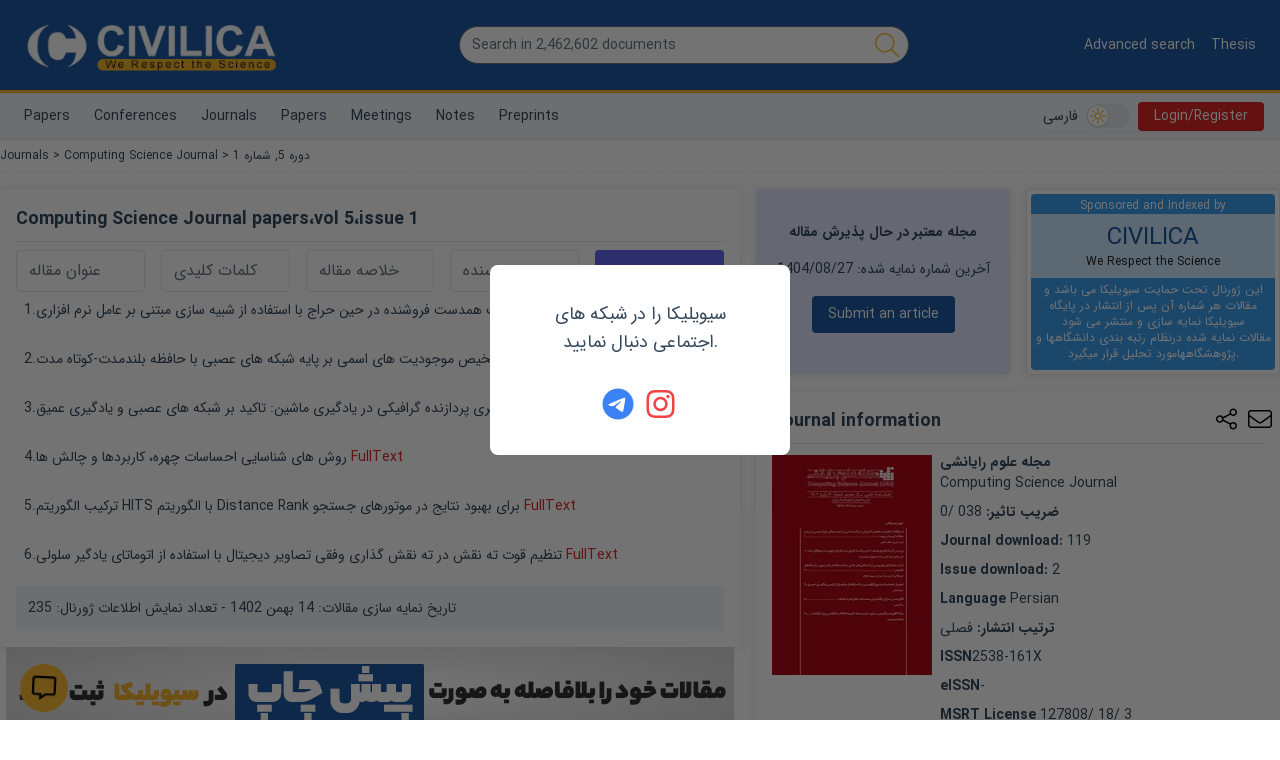

--- FILE ---
content_type: text/html; charset=utf-8
request_url: https://en.civilica.com/l/146746/
body_size: 41839
content:
<!doctype html><html lang="en" dir="rtl"><head><meta charset="utf-8"><title>مقالات مجله علوم رایانشی، دوره 5، شماره 1</title><meta property="og:type" content="website" ><meta property="og:title" content="مقالات مجله علوم رایانشی، دوره 5، شماره 1" ><meta name="twitter:title" content="مقالات مجله علوم رایانشی، دوره 5، شماره 1" ><meta name="twitter:card" content="summary" ><meta name="twitter:site" content="@CIVILICA" ><meta name="description" content="دانلود و دریافت مجموعه مقالات مجله علوم رایانشی دوره 5، شماره 1" ><meta property="og:description" content="دانلود و دریافت مجموعه مقالات مجله علوم رایانشی دوره 5، شماره 1" ><meta name="twitter:description" content="دانلود و دریافت مجموعه مقالات مجله علوم رایانشی دوره 5، شماره 1" ><link rel="alternate" href="https://civilica.com/l/146746/" hrefLang="fa-ir" ><link rel="alternate" href="https://en.civilica.com/l/146746/" hrefLang="en" /><link rel="alternate" href="https://civilica.com/l/146746/" hrefLang="x-default" ><link rel="canonical" href="https://en.civilica.com/l/146746/" ><meta property="og:url" content="https://en.civilica.com/l/146746/" ><meta property="fb:page-id" content="1414139148809247" ><meta property="fb:app_id" content="1708765552699166" ><link rel="preload" as="image" href="https://civilica.com/assets/images/logo_m.webp"><link rel="preload" as="image" href="https://civilica.com/media/l/20660_tn.webp?rnd=0"><link rel="preload" as="image" href="https://civilica.com/media/lo/25.webp"><link rel="preload" as="image" href="https://civilica.com/media/r/496070.webp?rnd=0.9728041908695484"><link rel="preload" as="image" href="https://civilica.com/media/r/496071.webp?rnd=0.6797291249241244"><meta name="viewport" content="width=device-width,initial-scale=1"/><link rel="apple-touch-icon" href="/assets/img/favicon.png"/><meta name="apple-mobile-web-app-status-bar" content="#db4938"/><meta name="theme-color" content="#1d5aa2"/><meta name="msapplication-navbutton-color" content="#1d5aa2"/><meta name="apple-mobile-web-app-status-bar-style" content="#1d5aa2"/><link rel="icon" href="[data-uri]"><script>function encryptMessage(t){const e=new JSEncrypt;return e.setPublicKey("-----BEGIN PUBLIC KEY-----\nMIICIjANBgkqhkiG9w0BAQEFAAOCAg8AMIICCgKCAgEA5sfa/16UorkBh/hjxRJ7\nM+ABBoqWI7IFFfbMKv6b8q5XksuRboRsqDXKBO2FWtS5eBZTriSw9Gwc7rQmHhaL\nSqjxSmHFpSoxc7SVoGUAQAY2PMVPkT9zA80D6z0gQDAIPSIQxapvS6ef9i9yEgNt\nodlZB/l9Paqmo46X1P5baexeyBN91LmT08ZEg1h06OZSefl4NdTKQQcEPh2PJbna\nhzQb0/oYe4XsMKFUpu8mNOsw13wyCITIrdVth6GvxwRJ7KIvmRdTUI8z+54+qwSM\nRBuTMhwE/qagmPyJJZ8RjD2NNvxxu/nihU54+JstiIXgYv4g915YkQC/EB61W+Oh\nY1cjS0a4WzuISoQ671a5nCZIIn7IzaqT0Y6DGGjeUB1LOVbA2oNtrXrrmbbZKVFz\n8AWWpMnLVPhlRjBMazi5oOBvTDVPdlGfN2sBr6sm7fEvTwPE95+S7nBhxL392L3L\nsfrUaujT1M1Cf2cvziwrYR0JDxIV+7fGn8skiK2/dmq4C5YpU2HHBSX6r5gnbfjq\nyh5spviu8c+RA9a/eAZ2+taoDK5+X9v+vTz5cj9cuYs8lnq6IgT1zpbODmzRX/cE\n5c8A+Y0HPiqw6Eu7bs7qAd9nI+T2X7J0BIofO6505DLUamDeNguBlTLFyzji4KBK\nOBIrlUG29xFTMaaOxcSKAyUCAwEAAQ==\n-----END PUBLIC KEY-----"),e.encrypt(t)}!function(t,e){"object"==typeof exports&&"object"==typeof module?module.exports=e():"function"==typeof define&&define.amd?define([],e):"object"==typeof exports?exports.JSEncrypt=e():t.JSEncrypt=e()}(window,(function(){return(()=>{"use strict";var t=[,(t,e,i)=>{function r(t){return"0123456789abcdefghijklmnopqrstuvwxyz".charAt(t)}function n(t,e){return t&e}function s(t,e){return t|e}function o(t,e){return t^e}function h(t,e){return t&~e}function a(t){if(0==t)return-1;var e=0;return 0==(65535&t)&&(t>>=16,e+=16),0==(255&t)&&(t>>=8,e+=8),0==(15&t)&&(t>>=4,e+=4),0==(3&t)&&(t>>=2,e+=2),0==(1&t)&&++e,e}function u(t){for(var e=0;0!=t;)t&=t-1,++e;return e}i.d(e,{default:()=>nt});var c,f="ABCDEFGHIJKLMNOPQRSTUVWXYZabcdefghijklmnopqrstuvwxyz0123456789+/";function l(t){var e,i,r="";for(e=0;e+3<=t.length;e+=3)i=parseInt(t.substring(e,e+3),16),r+=f.charAt(i>>6)+f.charAt(63&i);for(e+1==t.length?(i=parseInt(t.substring(e,e+1),16),r+=f.charAt(i<<2)):e+2==t.length&&(i=parseInt(t.substring(e,e+2),16),r+=f.charAt(i>>2)+f.charAt((3&i)<<4));(3&r.length)>0;)r+="=";return r}function p(t){var e,i="",n=0,s=0;for(e=0;e<t.length&&"="!=t.charAt(e);++e){var o=f.indexOf(t.charAt(e));o<0||(0==n?(i+=r(o>>2),s=3&o,n=1):1==n?(i+=r(s<<2|o>>4),s=15&o,n=2):2==n?(i+=r(s),i+=r(o>>2),s=3&o,n=3):(i+=r(s<<2|o>>4),i+=r(15&o),n=0))}return 1==n&&(i+=r(s<<2)),i}var g,d={decode:function(t){var e;if(void 0===g){var i="= \f\n\r\t \u2028\u2029";for(g=Object.create(null),e=0;e<64;++e)g["ABCDEFGHIJKLMNOPQRSTUVWXYZabcdefghijklmnopqrstuvwxyz0123456789+/".charAt(e)]=e;for(g["-"]=62,g._=63,e=0;e<i.length;++e)g[i.charAt(e)]=-1}var r=[],n=0,s=0;for(e=0;e<t.length;++e){var o=t.charAt(e);if("="==o)break;if(-1!=(o=g[o])){if(void 0===o)throw new Error("Illegal character at offset "+e);n|=o,++s>=4?(r[r.length]=n>>16,r[r.length]=n>>8&255,r[r.length]=255&n,n=0,s=0):n<<=6}}switch(s){case 1:throw new Error("Base64 encoding incomplete: at least 2 bits missing");case 2:r[r.length]=n>>10;break;case 3:r[r.length]=n>>16,r[r.length]=n>>8&255}return r},re:/-----BEGIN [^-]+-----([A-Za-z0-9+\/=\s]+)-----END [^-]+-----|begin-base64[^\n]+\n([A-Za-z0-9+\/=\s]+)====/,unarmor:function(t){var e=d.re.exec(t);if(e)if(e[1])t=e[1];else{if(!e[2])throw new Error("RegExp out of sync");t=e[2]}return d.decode(t)}},v=1e13,m=function(){function t(t){this.buf=[+t||0]}return t.prototype.mulAdd=function(t,e){var i,r,n=this.buf,s=n.length;for(i=0;i<s;++i)(r=n[i]*t+e)<v?e=0:r-=(e=0|r/v)*v,n[i]=r;e>0&&(n[i]=e)},t.prototype.sub=function(t){var e,i,r=this.buf,n=r.length;for(e=0;e<n;++e)(i=r[e]-t)<0?(i+=v,t=1):t=0,r[e]=i;for(;0===r[r.length-1];)r.pop()},t.prototype.toString=function(t){if(10!=(t||10))throw new Error("only base 10 is supported");for(var e=this.buf,i=e[e.length-1].toString(),r=e.length-2;r>=0;--r)i+=(v+e[r]).toString().substring(1);return i},t.prototype.valueOf=function(){for(var t=this.buf,e=0,i=t.length-1;i>=0;--i)e=e*v+t[i];return e},t.prototype.simplify=function(){var t=this.buf;return 1==t.length?t[0]:this},t}(),y=/^(\d\d)(0[1-9]|1[0-2])(0[1-9]|[12]\d|3[01])([01]\d|2[0-3])(?:([0-5]\d)(?:([0-5]\d)(?:[.,](\d{1,3}))?)?)?(Z|[-+](?:[0]\d|1[0-2])([0-5]\d)?)?$/,b=/^(\d\d\d\d)(0[1-9]|1[0-2])(0[1-9]|[12]\d|3[01])([01]\d|2[0-3])(?:([0-5]\d)(?:([0-5]\d)(?:[.,](\d{1,3}))?)?)?(Z|[-+](?:[0]\d|1[0-2])([0-5]\d)?)?$/;function T(t,e){return t.length>e&&(t=t.substring(0,e)+"…"),t}var S,E=function(){function t(e,i){this.hexDigits="0123456789ABCDEF",e instanceof t?(this.enc=e.enc,this.pos=e.pos):(this.enc=e,this.pos=i)}return t.prototype.get=function(t){if(void 0===t&&(t=this.pos++),t>=this.enc.length)throw new Error("Requesting byte offset "+t+" on a stream of length "+this.enc.length);return"string"==typeof this.enc?this.enc.charCodeAt(t):this.enc[t]},t.prototype.hexByte=function(t){return this.hexDigits.charAt(t>>4&15)+this.hexDigits.charAt(15&t)},t.prototype.hexDump=function(t,e,i){for(var r="",n=t;n<e;++n)if(r+=this.hexByte(this.get(n)),!0!==i)switch(15&n){case 7:r+="  ";break;case 15:r+="\n";break;default:r+=" "}return r},t.prototype.isASCII=function(t,e){for(var i=t;i<e;++i){var r=this.get(i);if(r<32||r>176)return!1}return!0},t.prototype.parseStringISO=function(t,e){for(var i="",r=t;r<e;++r)i+=String.fromCharCode(this.get(r));return i},t.prototype.parseStringUTF=function(t,e){for(var i="",r=t;r<e;){var n=this.get(r++);i+=n<128?String.fromCharCode(n):n>191&&n<224?String.fromCharCode((31&n)<<6|63&this.get(r++)):String.fromCharCode((15&n)<<12|(63&this.get(r++))<<6|63&this.get(r++))}return i},t.prototype.parseStringBMP=function(t,e){for(var i,r,n="",s=t;s<e;)i=this.get(s++),r=this.get(s++),n+=String.fromCharCode(i<<8|r);return n},t.prototype.parseTime=function(t,e,i){var r=this.parseStringISO(t,e),n=(i?y:b).exec(r);return n?(i&&(n[1]=+n[1],n[1]+=+n[1]<70?2e3:1900),r=n[1]+"-"+n[2]+"-"+n[3]+" "+n[4],n[5]&&(r+=":"+n[5],n[6]&&(r+=":"+n[6],n[7]&&(r+="."+n[7]))),n[8]&&(r+=" UTC","Z"!=n[8]&&(r+=n[8],n[9]&&(r+=":"+n[9]))),r):"Unrecognized time: "+r},t.prototype.parseInteger=function(t,e){for(var i,r=this.get(t),n=r>127,s=n?255:0,o="";r==s&&++t<e;)r=this.get(t);if(0==(i=e-t))return n?-1:0;if(i>4){for(o=r,i<<=3;0==(128&(+o^s));)o=+o<<1,--i;o="("+i+" bit)\n"}n&&(r-=256);for(var h=new m(r),a=t+1;a<e;++a)h.mulAdd(256,this.get(a));return o+h.toString()},t.prototype.parseBitString=function(t,e,i){for(var r=this.get(t),n="("+((e-t-1<<3)-r)+" bit)\n",s="",o=t+1;o<e;++o){for(var h=this.get(o),a=o==e-1?r:0,u=7;u>=a;--u)s+=h>>u&1?"1":"0";if(s.length>i)return n+T(s,i)}return n+s},t.prototype.parseOctetString=function(t,e,i){if(this.isASCII(t,e))return T(this.parseStringISO(t,e),i);var r=e-t,n="("+r+" byte)\n";r>(i/=2)&&(e=t+i);for(var s=t;s<e;++s)n+=this.hexByte(this.get(s));return r>i&&(n+="…"),n},t.prototype.parseOID=function(t,e,i){for(var r="",n=new m,s=0,o=t;o<e;++o){var h=this.get(o);if(n.mulAdd(128,127&h),s+=7,!(128&h)){if(""===r)if((n=n.simplify())instanceof m)n.sub(80),r="2."+n.toString();else{var a=n<80?n<40?0:1:2;r=a+"."+(n-40*a)}else r+="."+n.toString();if(r.length>i)return T(r,i);n=new m,s=0}}return s>0&&(r+=".incomplete"),r},t}(),w=function(){function t(t,e,i,r,n){if(!(r instanceof D))throw new Error("Invalid tag value.");this.stream=t,this.header=e,this.length=i,this.tag=r,this.sub=n}return t.prototype.typeName=function(){switch(this.tag.tagClass){case 0:switch(this.tag.tagNumber){case 0:return"EOC";case 1:return"BOOLEAN";case 2:return"INTEGER";case 3:return"BIT_STRING";case 4:return"OCTET_STRING";case 5:return"NULL";case 6:return"OBJECT_IDENTIFIER";case 7:return"ObjectDescriptor";case 8:return"EXTERNAL";case 9:return"REAL";case 10:return"ENUMERATED";case 11:return"EMBEDDED_PDV";case 12:return"UTF8String";case 16:return"SEQUENCE";case 17:return"SET";case 18:return"NumericString";case 19:return"PrintableString";case 20:return"TeletexString";case 21:return"VideotexString";case 22:return"IA5String";case 23:return"UTCTime";case 24:return"GeneralizedTime";case 25:return"GraphicString";case 26:return"VisibleString";case 27:return"GeneralString";case 28:return"UniversalString";case 30:return"BMPString"}return"Universal_"+this.tag.tagNumber.toString();case 1:return"Application_"+this.tag.tagNumber.toString();case 2:return"["+this.tag.tagNumber.toString()+"]";case 3:return"Private_"+this.tag.tagNumber.toString()}},t.prototype.content=function(t){if(void 0===this.tag)return null;void 0===t&&(t=1/0);var e=this.posContent(),i=Math.abs(this.length);if(!this.tag.isUniversal())return null!==this.sub?"("+this.sub.length+" elem)":this.stream.parseOctetString(e,e+i,t);switch(this.tag.tagNumber){case 1:return 0===this.stream.get(e)?"false":"true";case 2:return this.stream.parseInteger(e,e+i);case 3:return this.sub?"("+this.sub.length+" elem)":this.stream.parseBitString(e,e+i,t);case 4:return this.sub?"("+this.sub.length+" elem)":this.stream.parseOctetString(e,e+i,t);case 6:return this.stream.parseOID(e,e+i,t);case 16:case 17:return null!==this.sub?"("+this.sub.length+" elem)":"(no elem)";case 12:return T(this.stream.parseStringUTF(e,e+i),t);case 18:case 19:case 20:case 21:case 22:case 26:return T(this.stream.parseStringISO(e,e+i),t);case 30:return T(this.stream.parseStringBMP(e,e+i),t);case 23:case 24:return this.stream.parseTime(e,e+i,23==this.tag.tagNumber)}return null},t.prototype.toString=function(){return this.typeName()+"@"+this.stream.pos+"[header:"+this.header+",length:"+this.length+",sub:"+(null===this.sub?"null":this.sub.length)+"]"},t.prototype.toPrettyString=function(t){void 0===t&&(t="");var e=t+this.typeName()+" @"+this.stream.pos;if(this.length>=0&&(e+="+"),e+=this.length,this.tag.tagConstructed?e+=" (constructed)":!this.tag.isUniversal()||3!=this.tag.tagNumber&&4!=this.tag.tagNumber||null===this.sub||(e+=" (encapsulates)"),e+="\n",null!==this.sub){t+="  ";for(var i=0,r=this.sub.length;i<r;++i)e+=this.sub[i].toPrettyString(t)}return e},t.prototype.posStart=function(){return this.stream.pos},t.prototype.posContent=function(){return this.stream.pos+this.header},t.prototype.posEnd=function(){return this.stream.pos+this.header+Math.abs(this.length)},t.prototype.toHexString=function(){return this.stream.hexDump(this.posStart(),this.posEnd(),!0)},t.decodeLength=function(t){var e=t.get(),i=127&e;if(i==e)return i;if(i>6)throw new Error("Length over 48 bits not supported at position "+(t.pos-1));if(0===i)return null;e=0;for(var r=0;r<i;++r)e=256*e+t.get();return e},t.prototype.getHexStringValue=function(){var t=this.toHexString(),e=2*this.header,i=2*this.length;return t.substr(e,i)},t.decode=function(e){var i;i=e instanceof E?e:new E(e,0);var r=new E(i),n=new D(i),s=t.decodeLength(i),o=i.pos,h=o-r.pos,a=null,u=function(){var e=[];if(null!==s){for(var r=o+s;i.pos<r;)e[e.length]=t.decode(i);if(i.pos!=r)throw new Error("Content size is not correct for container starting at offset "+o)}else try{for(;;){var n=t.decode(i);if(n.tag.isEOC())break;e[e.length]=n}s=o-i.pos}catch(t){throw new Error("Exception while decoding undefined length content: "+t)}return e};if(n.tagConstructed)a=u();else if(n.isUniversal()&&(3==n.tagNumber||4==n.tagNumber))try{if(3==n.tagNumber&&0!=i.get())throw new Error("BIT STRINGs with unused bits cannot encapsulate.");a=u();for(var c=0;c<a.length;++c)if(a[c].tag.isEOC())throw new Error("EOC is not supposed to be actual content.")}catch(t){a=null}if(null===a){if(null===s)throw new Error("We can't skip over an invalid tag with undefined length at offset "+o);i.pos=o+Math.abs(s)}return new t(r,h,s,n,a)},t}(),D=function(){function t(t){var e=t.get();if(this.tagClass=e>>6,this.tagConstructed=0!=(32&e),this.tagNumber=31&e,31==this.tagNumber){var i=new m;do{e=t.get(),i.mulAdd(128,127&e)}while(128&e);this.tagNumber=i.simplify()}}return t.prototype.isUniversal=function(){return 0===this.tagClass},t.prototype.isEOC=function(){return 0===this.tagClass&&0===this.tagNumber},t}(),x=[2,3,5,7,11,13,17,19,23,29,31,37,41,43,47,53,59,61,67,71,73,79,83,89,97,101,103,107,109,113,127,131,137,139,149,151,157,163,167,173,179,181,191,193,197,199,211,223,227,229,233,239,241,251,257,263,269,271,277,281,283,293,307,311,313,317,331,337,347,349,353,359,367,373,379,383,389,397,401,409,419,421,431,433,439,443,449,457,461,463,467,479,487,491,499,503,509,521,523,541,547,557,563,569,571,577,587,593,599,601,607,613,617,619,631,641,643,647,653,659,661,673,677,683,691,701,709,719,727,733,739,743,751,757,761,769,773,787,797,809,811,821,823,827,829,839,853,857,859,863,877,881,883,887,907,911,919,929,937,941,947,953,967,971,977,983,991,997],B=(1<<26)/x[x.length-1],R=function(){function t(t,e,i){null!=t&&("number"==typeof t?this.fromNumber(t,e,i):null==e&&"string"!=typeof t?this.fromString(t,256):this.fromString(t,e))}return t.prototype.toString=function(t){if(this.s<0)return"-"+this.negate().toString(t);var e;if(16==t)e=4;else if(8==t)e=3;else if(2==t)e=1;else if(32==t)e=5;else{if(4!=t)return this.toRadix(t);e=2}var i,n=(1<<e)-1,s=!1,o="",h=this.t,a=this.DB-h*this.DB%e;if(h-- >0)for(a<this.DB&&(i=this[h]>>a)>0&&(s=!0,o=r(i));h>=0;)a<e?(i=(this[h]&(1<<a)-1)<<e-a,i|=this[--h]>>(a+=this.DB-e)):(i=this[h]>>(a-=e)&n,a<=0&&(a+=this.DB,--h)),i>0&&(s=!0),s&&(o+=r(i));return s?o:"0"},t.prototype.negate=function(){var e=N();return t.ZERO.subTo(this,e),e},t.prototype.abs=function(){return this.s<0?this.negate():this},t.prototype.compareTo=function(t){var e=this.s-t.s;if(0!=e)return e;var i=this.t;if(0!=(e=i-t.t))return this.s<0?-e:e;for(;--i>=0;)if(0!=(e=this[i]-t[i]))return e;return 0},t.prototype.bitLength=function(){return this.t<=0?0:this.DB*(this.t-1)+K(this[this.t-1]^this.s&this.DM)},t.prototype.mod=function(e){var i=N();return this.abs().divRemTo(e,null,i),this.s<0&&i.compareTo(t.ZERO)>0&&e.subTo(i,i),i},t.prototype.modPowInt=function(t,e){var i;return i=t<256||e.isEven()?new O(e):new V(e),this.exp(t,i)},t.prototype.clone=function(){var t=N();return this.copyTo(t),t},t.prototype.intValue=function(){if(this.s<0){if(1==this.t)return this[0]-this.DV;if(0==this.t)return-1}else{if(1==this.t)return this[0];if(0==this.t)return 0}return(this[1]&(1<<32-this.DB)-1)<<this.DB|this[0]},t.prototype.byteValue=function(){return 0==this.t?this.s:this[0]<<24>>24},t.prototype.shortValue=function(){return 0==this.t?this.s:this[0]<<16>>16},t.prototype.signum=function(){return this.s<0?-1:this.t<=0||1==this.t&&this[0]<=0?0:1},t.prototype.toByteArray=function(){var t=this.t,e=[];e[0]=this.s;var i,r=this.DB-t*this.DB%8,n=0;if(t-- >0)for(r<this.DB&&(i=this[t]>>r)!=(this.s&this.DM)>>r&&(e[n++]=i|this.s<<this.DB-r);t>=0;)r<8?(i=(this[t]&(1<<r)-1)<<8-r,i|=this[--t]>>(r+=this.DB-8)):(i=this[t]>>(r-=8)&255,r<=0&&(r+=this.DB,--t)),0!=(128&i)&&(i|=-256),0==n&&(128&this.s)!=(128&i)&&++n,(n>0||i!=this.s)&&(e[n++]=i);return e},t.prototype.equals=function(t){return 0==this.compareTo(t)},t.prototype.min=function(t){return this.compareTo(t)<0?this:t},t.prototype.max=function(t){return this.compareTo(t)>0?this:t},t.prototype.and=function(t){var e=N();return this.bitwiseTo(t,n,e),e},t.prototype.or=function(t){var e=N();return this.bitwiseTo(t,s,e),e},t.prototype.xor=function(t){var e=N();return this.bitwiseTo(t,o,e),e},t.prototype.andNot=function(t){var e=N();return this.bitwiseTo(t,h,e),e},t.prototype.not=function(){for(var t=N(),e=0;e<this.t;++e)t[e]=this.DM&~this[e];return t.t=this.t,t.s=~this.s,t},t.prototype.shiftLeft=function(t){var e=N();return t<0?this.rShiftTo(-t,e):this.lShiftTo(t,e),e},t.prototype.shiftRight=function(t){var e=N();return t<0?this.lShiftTo(-t,e):this.rShiftTo(t,e),e},t.prototype.getLowestSetBit=function(){for(var t=0;t<this.t;++t)if(0!=this[t])return t*this.DB+a(this[t]);return this.s<0?this.t*this.DB:-1},t.prototype.bitCount=function(){for(var t=0,e=this.s&this.DM,i=0;i<this.t;++i)t+=u(this[i]^e);return t},t.prototype.testBit=function(t){var e=Math.floor(t/this.DB);return e>=this.t?0!=this.s:0!=(this[e]&1<<t%this.DB)},t.prototype.setBit=function(t){return this.changeBit(t,s)},t.prototype.clearBit=function(t){return this.changeBit(t,h)},t.prototype.flipBit=function(t){return this.changeBit(t,o)},t.prototype.add=function(t){var e=N();return this.addTo(t,e),e},t.prototype.subtract=function(t){var e=N();return this.subTo(t,e),e},t.prototype.multiply=function(t){var e=N();return this.multiplyTo(t,e),e},t.prototype.divide=function(t){var e=N();return this.divRemTo(t,e,null),e},t.prototype.remainder=function(t){var e=N();return this.divRemTo(t,null,e),e},t.prototype.divideAndRemainder=function(t){var e=N(),i=N();return this.divRemTo(t,e,i),[e,i]},t.prototype.modPow=function(t,e){var i,r,n=t.bitLength(),s=H(1);if(n<=0)return s;i=n<18?1:n<48?3:n<144?4:n<768?5:6,r=n<8?new O(e):e.isEven()?new I(e):new V(e);var o=[],h=3,a=i-1,u=(1<<i)-1;if(o[1]=r.convert(this),i>1){var c=N();for(r.sqrTo(o[1],c);h<=u;)o[h]=N(),r.mulTo(c,o[h-2],o[h]),h+=2}var f,l,p=t.t-1,g=!0,d=N();for(n=K(t[p])-1;p>=0;){for(n>=a?f=t[p]>>n-a&u:(f=(t[p]&(1<<n+1)-1)<<a-n,p>0&&(f|=t[p-1]>>this.DB+n-a)),h=i;0==(1&f);)f>>=1,--h;if((n-=h)<0&&(n+=this.DB,--p),g)o[f].copyTo(s),g=!1;else{for(;h>1;)r.sqrTo(s,d),r.sqrTo(d,s),h-=2;h>0?r.sqrTo(s,d):(l=s,s=d,d=l),r.mulTo(d,o[f],s)}for(;p>=0&&0==(t[p]&1<<n);)r.sqrTo(s,d),l=s,s=d,d=l,--n<0&&(n=this.DB-1,--p)}return r.revert(s)},t.prototype.modInverse=function(e){var i=e.isEven();if(this.isEven()&&i||0==e.signum())return t.ZERO;for(var r=e.clone(),n=this.clone(),s=H(1),o=H(0),h=H(0),a=H(1);0!=r.signum();){for(;r.isEven();)r.rShiftTo(1,r),i?(s.isEven()&&o.isEven()||(s.addTo(this,s),o.subTo(e,o)),s.rShiftTo(1,s)):o.isEven()||o.subTo(e,o),o.rShiftTo(1,o);for(;n.isEven();)n.rShiftTo(1,n),i?(h.isEven()&&a.isEven()||(h.addTo(this,h),a.subTo(e,a)),h.rShiftTo(1,h)):a.isEven()||a.subTo(e,a),a.rShiftTo(1,a);r.compareTo(n)>=0?(r.subTo(n,r),i&&s.subTo(h,s),o.subTo(a,o)):(n.subTo(r,n),i&&h.subTo(s,h),a.subTo(o,a))}return 0!=n.compareTo(t.ONE)?t.ZERO:a.compareTo(e)>=0?a.subtract(e):a.signum()<0?(a.addTo(e,a),a.signum()<0?a.add(e):a):a},t.prototype.pow=function(t){return this.exp(t,new A)},t.prototype.gcd=function(t){var e=this.s<0?this.negate():this.clone(),i=t.s<0?t.negate():t.clone();if(e.compareTo(i)<0){var r=e;e=i,i=r}var n=e.getLowestSetBit(),s=i.getLowestSetBit();if(s<0)return e;for(n<s&&(s=n),s>0&&(e.rShiftTo(s,e),i.rShiftTo(s,i));e.signum()>0;)(n=e.getLowestSetBit())>0&&e.rShiftTo(n,e),(n=i.getLowestSetBit())>0&&i.rShiftTo(n,i),e.compareTo(i)>=0?(e.subTo(i,e),e.rShiftTo(1,e)):(i.subTo(e,i),i.rShiftTo(1,i));return s>0&&i.lShiftTo(s,i),i},t.prototype.isProbablePrime=function(t){var e,i=this.abs();if(1==i.t&&i[0]<=x[x.length-1]){for(e=0;e<x.length;++e)if(i[0]==x[e])return!0;return!1}if(i.isEven())return!1;for(e=1;e<x.length;){for(var r=x[e],n=e+1;n<x.length&&r<B;)r*=x[n++];for(r=i.modInt(r);e<n;)if(r%x[e++]==0)return!1}return i.millerRabin(t)},t.prototype.copyTo=function(t){for(var e=this.t-1;e>=0;--e)t[e]=this[e];t.t=this.t,t.s=this.s},t.prototype.fromInt=function(t){this.t=1,this.s=t<0?-1:0,t>0?this[0]=t:t<-1?this[0]=t+this.DV:this.t=0},t.prototype.fromString=function(e,i){var r;if(16==i)r=4;else if(8==i)r=3;else if(256==i)r=8;else if(2==i)r=1;else if(32==i)r=5;else{if(4!=i)return void this.fromRadix(e,i);r=2}this.t=0,this.s=0;for(var n=e.length,s=!1,o=0;--n>=0;){var h=8==r?255&+e[n]:C(e,n);h<0?"-"==e.charAt(n)&&(s=!0):(s=!1,0==o?this[this.t++]=h:o+r>this.DB?(this[this.t-1]|=(h&(1<<this.DB-o)-1)<<o,this[this.t++]=h>>this.DB-o):this[this.t-1]|=h<<o,(o+=r)>=this.DB&&(o-=this.DB))}8==r&&0!=(128&+e[0])&&(this.s=-1,o>0&&(this[this.t-1]|=(1<<this.DB-o)-1<<o)),this.clamp(),s&&t.ZERO.subTo(this,this)},t.prototype.clamp=function(){for(var t=this.s&this.DM;this.t>0&&this[this.t-1]==t;)--this.t},t.prototype.dlShiftTo=function(t,e){var i;for(i=this.t-1;i>=0;--i)e[i+t]=this[i];for(i=t-1;i>=0;--i)e[i]=0;e.t=this.t+t,e.s=this.s},t.prototype.drShiftTo=function(t,e){for(var i=t;i<this.t;++i)e[i-t]=this[i];e.t=Math.max(this.t-t,0),e.s=this.s},t.prototype.lShiftTo=function(t,e){for(var i=t%this.DB,r=this.DB-i,n=(1<<r)-1,s=Math.floor(t/this.DB),o=this.s<<i&this.DM,h=this.t-1;h>=0;--h)e[h+s+1]=this[h]>>r|o,o=(this[h]&n)<<i;for(h=s-1;h>=0;--h)e[h]=0;e[s]=o,e.t=this.t+s+1,e.s=this.s,e.clamp()},t.prototype.rShiftTo=function(t,e){e.s=this.s;var i=Math.floor(t/this.DB);if(i>=this.t)e.t=0;else{var r=t%this.DB,n=this.DB-r,s=(1<<r)-1;e[0]=this[i]>>r;for(var o=i+1;o<this.t;++o)e[o-i-1]|=(this[o]&s)<<n,e[o-i]=this[o]>>r;r>0&&(e[this.t-i-1]|=(this.s&s)<<n),e.t=this.t-i,e.clamp()}},t.prototype.subTo=function(t,e){for(var i=0,r=0,n=Math.min(t.t,this.t);i<n;)r+=this[i]-t[i],e[i++]=r&this.DM,r>>=this.DB;if(t.t<this.t){for(r-=t.s;i<this.t;)r+=this[i],e[i++]=r&this.DM,r>>=this.DB;r+=this.s}else{for(r+=this.s;i<t.t;)r-=t[i],e[i++]=r&this.DM,r>>=this.DB;r-=t.s}e.s=r<0?-1:0,r<-1?e[i++]=this.DV+r:r>0&&(e[i++]=r),e.t=i,e.clamp()},t.prototype.multiplyTo=function(e,i){var r=this.abs(),n=e.abs(),s=r.t;for(i.t=s+n.t;--s>=0;)i[s]=0;for(s=0;s<n.t;++s)i[s+r.t]=r.am(0,n[s],i,s,0,r.t);i.s=0,i.clamp(),this.s!=e.s&&t.ZERO.subTo(i,i)},t.prototype.squareTo=function(t){for(var e=this.abs(),i=t.t=2*e.t;--i>=0;)t[i]=0;for(i=0;i<e.t-1;++i){var r=e.am(i,e[i],t,2*i,0,1);(t[i+e.t]+=e.am(i+1,2*e[i],t,2*i+1,r,e.t-i-1))>=e.DV&&(t[i+e.t]-=e.DV,t[i+e.t+1]=1)}t.t>0&&(t[t.t-1]+=e.am(i,e[i],t,2*i,0,1)),t.s=0,t.clamp()},t.prototype.divRemTo=function(e,i,r){var n=e.abs();if(!(n.t<=0)){var s=this.abs();if(s.t<n.t)return null!=i&&i.fromInt(0),void(null!=r&&this.copyTo(r));null==r&&(r=N());var o=N(),h=this.s,a=e.s,u=this.DB-K(n[n.t-1]);u>0?(n.lShiftTo(u,o),s.lShiftTo(u,r)):(n.copyTo(o),s.copyTo(r));var c=o.t,f=o[c-1];if(0!=f){var l=f*(1<<this.F1)+(c>1?o[c-2]>>this.F2:0),p=this.FV/l,g=(1<<this.F1)/l,d=1<<this.F2,v=r.t,m=v-c,y=null==i?N():i;for(o.dlShiftTo(m,y),r.compareTo(y)>=0&&(r[r.t++]=1,r.subTo(y,r)),t.ONE.dlShiftTo(c,y),y.subTo(o,o);o.t<c;)o[o.t++]=0;for(;--m>=0;){var b=r[--v]==f?this.DM:Math.floor(r[v]*p+(r[v-1]+d)*g);if((r[v]+=o.am(0,b,r,m,0,c))<b)for(o.dlShiftTo(m,y),r.subTo(y,r);r[v]<--b;)r.subTo(y,r)}null!=i&&(r.drShiftTo(c,i),h!=a&&t.ZERO.subTo(i,i)),r.t=c,r.clamp(),u>0&&r.rShiftTo(u,r),h<0&&t.ZERO.subTo(r,r)}}},t.prototype.invDigit=function(){if(this.t<1)return 0;var t=this[0];if(0==(1&t))return 0;var e=3&t;return(e=(e=(e=(e=e*(2-(15&t)*e)&15)*(2-(255&t)*e)&255)*(2-((65535&t)*e&65535))&65535)*(2-t*e%this.DV)%this.DV)>0?this.DV-e:-e},t.prototype.isEven=function(){return 0==(this.t>0?1&this[0]:this.s)},t.prototype.exp=function(e,i){if(e>4294967295||e<1)return t.ONE;var r=N(),n=N(),s=i.convert(this),o=K(e)-1;for(s.copyTo(r);--o>=0;)if(i.sqrTo(r,n),(e&1<<o)>0)i.mulTo(n,s,r);else{var h=r;r=n,n=h}return i.revert(r)},t.prototype.chunkSize=function(t){return Math.floor(Math.LN2*this.DB/Math.log(t))},t.prototype.toRadix=function(t){if(null==t&&(t=10),0==this.signum()||t<2||t>36)return"0";var e=this.chunkSize(t),i=Math.pow(t,e),r=H(i),n=N(),s=N(),o="";for(this.divRemTo(r,n,s);n.signum()>0;)o=(i+s.intValue()).toString(t).substr(1)+o,n.divRemTo(r,n,s);return s.intValue().toString(t)+o},t.prototype.fromRadix=function(e,i){this.fromInt(0),null==i&&(i=10);for(var r=this.chunkSize(i),n=Math.pow(i,r),s=!1,o=0,h=0,a=0;a<e.length;++a){var u=C(e,a);u<0?"-"==e.charAt(a)&&0==this.signum()&&(s=!0):(h=i*h+u,++o>=r&&(this.dMultiply(n),this.dAddOffset(h,0),o=0,h=0))}o>0&&(this.dMultiply(Math.pow(i,o)),this.dAddOffset(h,0)),s&&t.ZERO.subTo(this,this)},t.prototype.fromNumber=function(e,i,r){if("number"==typeof i)if(e<2)this.fromInt(1);else for(this.fromNumber(e,r),this.testBit(e-1)||this.bitwiseTo(t.ONE.shiftLeft(e-1),s,this),this.isEven()&&this.dAddOffset(1,0);!this.isProbablePrime(i);)this.dAddOffset(2,0),this.bitLength()>e&&this.subTo(t.ONE.shiftLeft(e-1),this);else{var n=[],o=7&e;n.length=1+(e>>3),i.nextBytes(n),o>0?n[0]&=(1<<o)-1:n[0]=0,this.fromString(n,256)}},t.prototype.bitwiseTo=function(t,e,i){var r,n,s=Math.min(t.t,this.t);for(r=0;r<s;++r)i[r]=e(this[r],t[r]);if(t.t<this.t){for(n=t.s&this.DM,r=s;r<this.t;++r)i[r]=e(this[r],n);i.t=this.t}else{for(n=this.s&this.DM,r=s;r<t.t;++r)i[r]=e(n,t[r]);i.t=t.t}i.s=e(this.s,t.s),i.clamp()},t.prototype.changeBit=function(e,i){var r=t.ONE.shiftLeft(e);return this.bitwiseTo(r,i,r),r},t.prototype.addTo=function(t,e){for(var i=0,r=0,n=Math.min(t.t,this.t);i<n;)r+=this[i]+t[i],e[i++]=r&this.DM,r>>=this.DB;if(t.t<this.t){for(r+=t.s;i<this.t;)r+=this[i],e[i++]=r&this.DM,r>>=this.DB;r+=this.s}else{for(r+=this.s;i<t.t;)r+=t[i],e[i++]=r&this.DM,r>>=this.DB;r+=t.s}e.s=r<0?-1:0,r>0?e[i++]=r:r<-1&&(e[i++]=this.DV+r),e.t=i,e.clamp()},t.prototype.dMultiply=function(t){this[this.t]=this.am(0,t-1,this,0,0,this.t),++this.t,this.clamp()},t.prototype.dAddOffset=function(t,e){if(0!=t){for(;this.t<=e;)this[this.t++]=0;for(this[e]+=t;this[e]>=this.DV;)this[e]-=this.DV,++e>=this.t&&(this[this.t++]=0),++this[e]}},t.prototype.multiplyLowerTo=function(t,e,i){var r=Math.min(this.t+t.t,e);for(i.s=0,i.t=r;r>0;)i[--r]=0;for(var n=i.t-this.t;r<n;++r)i[r+this.t]=this.am(0,t[r],i,r,0,this.t);for(n=Math.min(t.t,e);r<n;++r)this.am(0,t[r],i,r,0,e-r);i.clamp()},t.prototype.multiplyUpperTo=function(t,e,i){--e;var r=i.t=this.t+t.t-e;for(i.s=0;--r>=0;)i[r]=0;for(r=Math.max(e-this.t,0);r<t.t;++r)i[this.t+r-e]=this.am(e-r,t[r],i,0,0,this.t+r-e);i.clamp(),i.drShiftTo(1,i)},t.prototype.modInt=function(t){if(t<=0)return 0;var e=this.DV%t,i=this.s<0?t-1:0;if(this.t>0)if(0==e)i=this[0]%t;else for(var r=this.t-1;r>=0;--r)i=(e*i+this[r])%t;return i},t.prototype.millerRabin=function(e){var i=this.subtract(t.ONE),r=i.getLowestSetBit();if(r<=0)return!1;var n=i.shiftRight(r);(e=e+1>>1)>x.length&&(e=x.length);for(var s=N(),o=0;o<e;++o){s.fromInt(x[Math.floor(Math.random()*x.length)]);var h=s.modPow(n,this);if(0!=h.compareTo(t.ONE)&&0!=h.compareTo(i)){for(var a=1;a++<r&&0!=h.compareTo(i);)if(0==(h=h.modPowInt(2,this)).compareTo(t.ONE))return!1;if(0!=h.compareTo(i))return!1}}return!0},t.prototype.square=function(){var t=N();return this.squareTo(t),t},t.prototype.gcda=function(t,e){var i=this.s<0?this.negate():this.clone(),r=t.s<0?t.negate():t.clone();if(i.compareTo(r)<0){var n=i;i=r,r=n}var s=i.getLowestSetBit(),o=r.getLowestSetBit();if(o<0)e(i);else{s<o&&(o=s),o>0&&(i.rShiftTo(o,i),r.rShiftTo(o,r));var h=function(){(s=i.getLowestSetBit())>0&&i.rShiftTo(s,i),(s=r.getLowestSetBit())>0&&r.rShiftTo(s,r),i.compareTo(r)>=0?(i.subTo(r,i),i.rShiftTo(1,i)):(r.subTo(i,r),r.rShiftTo(1,r)),i.signum()>0?setTimeout(h,0):(o>0&&r.lShiftTo(o,r),setTimeout((function(){e(r)}),0))};setTimeout(h,10)}},t.prototype.fromNumberAsync=function(e,i,r,n){if("number"==typeof i)if(e<2)this.fromInt(1);else{this.fromNumber(e,r),this.testBit(e-1)||this.bitwiseTo(t.ONE.shiftLeft(e-1),s,this),this.isEven()&&this.dAddOffset(1,0);var o=this,h=function(){o.dAddOffset(2,0),o.bitLength()>e&&o.subTo(t.ONE.shiftLeft(e-1),o),o.isProbablePrime(i)?setTimeout((function(){n()}),0):setTimeout(h,0)};setTimeout(h,0)}else{var a=[],u=7&e;a.length=1+(e>>3),i.nextBytes(a),u>0?a[0]&=(1<<u)-1:a[0]=0,this.fromString(a,256)}},t}(),A=function(){function t(){}return t.prototype.convert=function(t){return t},t.prototype.revert=function(t){return t},t.prototype.mulTo=function(t,e,i){t.multiplyTo(e,i)},t.prototype.sqrTo=function(t,e){t.squareTo(e)},t}(),O=function(){function t(t){this.m=t}return t.prototype.convert=function(t){return t.s<0||t.compareTo(this.m)>=0?t.mod(this.m):t},t.prototype.revert=function(t){return t},t.prototype.reduce=function(t){t.divRemTo(this.m,null,t)},t.prototype.mulTo=function(t,e,i){t.multiplyTo(e,i),this.reduce(i)},t.prototype.sqrTo=function(t,e){t.squareTo(e),this.reduce(e)},t}(),V=function(){function t(t){this.m=t,this.mp=t.invDigit(),this.mpl=32767&this.mp,this.mph=this.mp>>15,this.um=(1<<t.DB-15)-1,this.mt2=2*t.t}return t.prototype.convert=function(t){var e=N();return t.abs().dlShiftTo(this.m.t,e),e.divRemTo(this.m,null,e),t.s<0&&e.compareTo(R.ZERO)>0&&this.m.subTo(e,e),e},t.prototype.revert=function(t){var e=N();return t.copyTo(e),this.reduce(e),e},t.prototype.reduce=function(t){for(;t.t<=this.mt2;)t[t.t++]=0;for(var e=0;e<this.m.t;++e){var i=32767&t[e],r=i*this.mpl+((i*this.mph+(t[e]>>15)*this.mpl&this.um)<<15)&t.DM;for(t[i=e+this.m.t]+=this.m.am(0,r,t,e,0,this.m.t);t[i]>=t.DV;)t[i]-=t.DV,t[++i]++}t.clamp(),t.drShiftTo(this.m.t,t),t.compareTo(this.m)>=0&&t.subTo(this.m,t)},t.prototype.mulTo=function(t,e,i){t.multiplyTo(e,i),this.reduce(i)},t.prototype.sqrTo=function(t,e){t.squareTo(e),this.reduce(e)},t}(),I=function(){function t(t){this.m=t,this.r2=N(),this.q3=N(),R.ONE.dlShiftTo(2*t.t,this.r2),this.mu=this.r2.divide(t)}return t.prototype.convert=function(t){if(t.s<0||t.t>2*this.m.t)return t.mod(this.m);if(t.compareTo(this.m)<0)return t;var e=N();return t.copyTo(e),this.reduce(e),e},t.prototype.revert=function(t){return t},t.prototype.reduce=function(t){for(t.drShiftTo(this.m.t-1,this.r2),t.t>this.m.t+1&&(t.t=this.m.t+1,t.clamp()),this.mu.multiplyUpperTo(this.r2,this.m.t+1,this.q3),this.m.multiplyLowerTo(this.q3,this.m.t+1,this.r2);t.compareTo(this.r2)<0;)t.dAddOffset(1,this.m.t+1);for(t.subTo(this.r2,t);t.compareTo(this.m)>=0;)t.subTo(this.m,t)},t.prototype.mulTo=function(t,e,i){t.multiplyTo(e,i),this.reduce(i)},t.prototype.sqrTo=function(t,e){t.squareTo(e),this.reduce(e)},t}();function N(){return new R(null)}function P(t,e){return new R(t,e)}var M="undefined"!=typeof navigator;M&&"Microsoft Internet Explorer"==navigator.appName?(R.prototype.am=function(t,e,i,r,n,s){for(var o=32767&e,h=e>>15;--s>=0;){var a=32767&this[t],u=this[t++]>>15,c=h*a+u*o;n=((a=o*a+((32767&c)<<15)+i[r]+(1073741823&n))>>>30)+(c>>>15)+h*u+(n>>>30),i[r++]=1073741823&a}return n},S=30):M&&"Netscape"!=navigator.appName?(R.prototype.am=function(t,e,i,r,n,s){for(;--s>=0;){var o=e*this[t++]+i[r]+n;n=Math.floor(o/67108864),i[r++]=67108863&o}return n},S=26):(R.prototype.am=function(t,e,i,r,n,s){for(var o=16383&e,h=e>>14;--s>=0;){var a=16383&this[t],u=this[t++]>>14,c=h*a+u*o;n=((a=o*a+((16383&c)<<14)+i[r]+n)>>28)+(c>>14)+h*u,i[r++]=268435455&a}return n},S=28),R.prototype.DB=S,R.prototype.DM=(1<<S)-1,R.prototype.DV=1<<S,R.prototype.FV=Math.pow(2,52),R.prototype.F1=52-S,R.prototype.F2=2*S-52;var q,j,L=[];for(q="0".charCodeAt(0),j=0;j<=9;++j)L[q++]=j;for(q="a".charCodeAt(0),j=10;j<36;++j)L[q++]=j;for(q="A".charCodeAt(0),j=10;j<36;++j)L[q++]=j;function C(t,e){var i=L[t.charCodeAt(e)];return null==i?-1:i}function H(t){var e=N();return e.fromInt(t),e}function K(t){var e,i=1;return 0!=(e=t>>>16)&&(t=e,i+=16),0!=(e=t>>8)&&(t=e,i+=8),0!=(e=t>>4)&&(t=e,i+=4),0!=(e=t>>2)&&(t=e,i+=2),0!=(e=t>>1)&&(t=e,i+=1),i}R.ZERO=H(0),R.ONE=H(1);var U,F,k=function(){function t(){this.i=0,this.j=0,this.S=[]}return t.prototype.init=function(t){var e,i,r;for(e=0;e<256;++e)this.S[e]=e;for(i=0,e=0;e<256;++e)i=i+this.S[e]+t[e%t.length]&255,r=this.S[e],this.S[e]=this.S[i],this.S[i]=r;this.i=0,this.j=0},t.prototype.next=function(){var t;return this.i=this.i+1&255,this.j=this.j+this.S[this.i]&255,t=this.S[this.i],this.S[this.i]=this.S[this.j],this.S[this.j]=t,this.S[t+this.S[this.i]&255]},t}(),z=null;if(null==z){z=[],F=0;var _=void 0;if(window.crypto&&window.crypto.getRandomValues){var Z=new Uint32Array(256);for(window.crypto.getRandomValues(Z),_=0;_<Z.length;++_)z[F++]=255&Z[_]}var G=0,Y=function(t){if((G=G||0)>=256||F>=256)window.removeEventListener?window.removeEventListener("mousemove",Y,!1):window.detachEvent&&window.detachEvent("onmousemove",Y);else try{var e=t.x+t.y;z[F++]=255&e,G+=1}catch(t){}};window.addEventListener?window.addEventListener("mousemove",Y,!1):window.attachEvent&&window.attachEvent("onmousemove",Y)}function J(){if(null==U){for(U=new k;F<256;){var t=Math.floor(65536*Math.random());z[F++]=255&t}for(U.init(z),F=0;F<z.length;++F)z[F]=0;F=0}return U.next()}var Q=function(){function t(){}return t.prototype.nextBytes=function(t){for(var e=0;e<t.length;++e)t[e]=J()},t}(),X=function(){function t(){this.n=null,this.e=0,this.d=null,this.p=null,this.q=null,this.dmp1=null,this.dmq1=null,this.coeff=null}return t.prototype.doPublic=function(t){return t.modPowInt(this.e,this.n)},t.prototype.doPrivate=function(t){if(null==this.p||null==this.q)return t.modPow(this.d,this.n);for(var e=t.mod(this.p).modPow(this.dmp1,this.p),i=t.mod(this.q).modPow(this.dmq1,this.q);e.compareTo(i)<0;)e=e.add(this.p);return e.subtract(i).multiply(this.coeff).mod(this.p).multiply(this.q).add(i)},t.prototype.setPublic=function(t,e){null!=t&&null!=e&&t.length>0&&e.length>0?(this.n=P(t,16),this.e=parseInt(e,16)):console.error("Invalid RSA public key")},t.prototype.encrypt=function(t){var e=this.n.bitLength()+7>>3,i=function(t,e){if(e<t.length+11)return console.error("Message too long for RSA"),null;for(var i=[],r=t.length-1;r>=0&&e>0;){var n=t.charCodeAt(r--);n<128?i[--e]=n:n>127&&n<2048?(i[--e]=63&n|128,i[--e]=n>>6|192):(i[--e]=63&n|128,i[--e]=n>>6&63|128,i[--e]=n>>12|224)}i[--e]=0;for(var s=new Q,o=[];e>2;){for(o[0]=0;0==o[0];)s.nextBytes(o);i[--e]=o[0]}return i[--e]=2,i[--e]=0,new R(i)}(t,e);if(null==i)return null;var r=this.doPublic(i);if(null==r)return null;for(var n=r.toString(16),s=n.length,o=0;o<2*e-s;o++)n="0"+n;return n},t.prototype.setPrivate=function(t,e,i){null!=t&&null!=e&&t.length>0&&e.length>0?(this.n=P(t,16),this.e=parseInt(e,16),this.d=P(i,16)):console.error("Invalid RSA private key")},t.prototype.setPrivateEx=function(t,e,i,r,n,s,o,h){null!=t&&null!=e&&t.length>0&&e.length>0?(this.n=P(t,16),this.e=parseInt(e,16),this.d=P(i,16),this.p=P(r,16),this.q=P(n,16),this.dmp1=P(s,16),this.dmq1=P(o,16),this.coeff=P(h,16)):console.error("Invalid RSA private key")},t.prototype.generate=function(t,e){var i=new Q,r=t>>1;this.e=parseInt(e,16);for(var n=new R(e,16);;){for(;this.p=new R(t-r,1,i),0!=this.p.subtract(R.ONE).gcd(n).compareTo(R.ONE)||!this.p.isProbablePrime(10););for(;this.q=new R(r,1,i),0!=this.q.subtract(R.ONE).gcd(n).compareTo(R.ONE)||!this.q.isProbablePrime(10););if(this.p.compareTo(this.q)<=0){var s=this.p;this.p=this.q,this.q=s}var o=this.p.subtract(R.ONE),h=this.q.subtract(R.ONE),a=o.multiply(h);if(0==a.gcd(n).compareTo(R.ONE)){this.n=this.p.multiply(this.q),this.d=n.modInverse(a),this.dmp1=this.d.mod(o),this.dmq1=this.d.mod(h),this.coeff=this.q.modInverse(this.p);break}}},t.prototype.decrypt=function(t){var e=P(t,16),i=this.doPrivate(e);return null==i?null:function(t,e){for(var i=t.toByteArray(),r=0;r<i.length&&0==i[r];)++r;if(i.length-r!=e-1||2!=i[r])return null;for(++r;0!=i[r];)if(++r>=i.length)return null;for(var n="";++r<i.length;){var s=255&i[r];s<128?n+=String.fromCharCode(s):s>191&&s<224?(n+=String.fromCharCode((31&s)<<6|63&i[r+1]),++r):(n+=String.fromCharCode((15&s)<<12|(63&i[r+1])<<6|63&i[r+2]),r+=2)}return n}(i,this.n.bitLength()+7>>3)},t.prototype.generateAsync=function(t,e,i){var r=new Q,n=t>>1;this.e=parseInt(e,16);var s=new R(e,16),o=this,h=function(){var e=function(){if(o.p.compareTo(o.q)<=0){var t=o.p;o.p=o.q,o.q=t}var e=o.p.subtract(R.ONE),r=o.q.subtract(R.ONE),n=e.multiply(r);0==n.gcd(s).compareTo(R.ONE)?(o.n=o.p.multiply(o.q),o.d=s.modInverse(n),o.dmp1=o.d.mod(e),o.dmq1=o.d.mod(r),o.coeff=o.q.modInverse(o.p),setTimeout((function(){i()}),0)):setTimeout(h,0)},a=function(){o.q=N(),o.q.fromNumberAsync(n,1,r,(function(){o.q.subtract(R.ONE).gcda(s,(function(t){0==t.compareTo(R.ONE)&&o.q.isProbablePrime(10)?setTimeout(e,0):setTimeout(a,0)}))}))},u=function(){o.p=N(),o.p.fromNumberAsync(t-n,1,r,(function(){o.p.subtract(R.ONE).gcda(s,(function(t){0==t.compareTo(R.ONE)&&o.p.isProbablePrime(10)?setTimeout(a,0):setTimeout(u,0)}))}))};setTimeout(u,0)};setTimeout(h,0)},t.prototype.sign=function(t,e,i){var r=function(t,e){if(e<t.length+22)return console.error("Message too long for RSA"),null;for(var i=e-t.length-6,r="",n=0;n<i;n+=2)r+="ff";return P("0001"+r+"00"+t,16)}(($[i]||"")+e(t).toString(),this.n.bitLength()/4);if(null==r)return null;var n=this.doPrivate(r);if(null==n)return null;var s=n.toString(16);return 0==(1&s.length)?s:"0"+s},t.prototype.verify=function(t,e,i){var r=P(e,16),n=this.doPublic(r);return null==n?null:function(t){for(var e in $)if($.hasOwnProperty(e)){var i=$[e],r=i.length;if(t.substr(0,r)==i)return t.substr(r)}return t}(n.toString(16).replace(/^1f+00/,""))==i(t).toString()},t}(),$={md2:"3020300c06082a864886f70d020205000410",md5:"3020300c06082a864886f70d020505000410",sha1:"3021300906052b0e03021a05000414",sha224:"302d300d06096086480165030402040500041c",sha256:"3031300d060960864801650304020105000420",sha384:"3041300d060960864801650304020205000430",sha512:"3051300d060960864801650304020305000440",ripemd160:"3021300906052b2403020105000414"},W={};W.lang={extend:function(t,e,i){if(!e||!t)throw new Error("YAHOO.lang.extend failed, please check that all dependencies are included.");var r=function(){};if(r.prototype=e.prototype,t.prototype=new r,t.prototype.constructor=t,t.superclass=e.prototype,e.prototype.constructor==Object.prototype.constructor&&(e.prototype.constructor=e),i){var n;for(n in i)t.prototype[n]=i[n];var s=function(){},o=["toString","valueOf"];try{/MSIE/.test(navigator.userAgent)&&(s=function(t,e){for(n=0;n<o.length;n+=1){var i=o[n],r=e[i];"function"==typeof r&&r!=Object.prototype[i]&&(t[i]=r)}})}catch(t){}s(t.prototype,i)}}};var tt={};void 0!==tt.asn1&&tt.asn1||(tt.asn1={}),tt.asn1.ASN1Util=new function(){this.integerToByteHex=function(t){var e=t.toString(16);return e.length%2==1&&(e="0"+e),e},this.bigIntToMinTwosComplementsHex=function(t){var e=t.toString(16);if("-"!=e.substr(0,1))e.length%2==1?e="0"+e:e.match(/^[0-7]/)||(e="00"+e);else{var i=e.substr(1).length;i%2==1?i+=1:e.match(/^[0-7]/)||(i+=2);for(var r="",n=0;n<i;n++)r+="f";e=new R(r,16).xor(t).add(R.ONE).toString(16).replace(/^-/,"")}return e},this.getPEMStringFromHex=function(t,e){return hextopem(t,e)},this.newObject=function(t){var e=tt.asn1,i=e.DERBoolean,r=e.DERInteger,n=e.DERBitString,s=e.DEROctetString,o=e.DERNull,h=e.DERObjectIdentifier,a=e.DEREnumerated,u=e.DERUTF8String,c=e.DERNumericString,f=e.DERPrintableString,l=e.DERTeletexString,p=e.DERIA5String,g=e.DERUTCTime,d=e.DERGeneralizedTime,v=e.DERSequence,m=e.DERSet,y=e.DERTaggedObject,b=e.ASN1Util.newObject,T=Object.keys(t);if(1!=T.length)throw"key of param shall be only one.";var S=T[0];if(-1==":bool:int:bitstr:octstr:null:oid:enum:utf8str:numstr:prnstr:telstr:ia5str:utctime:gentime:seq:set:tag:".indexOf(":"+S+":"))throw"undefined key: "+S;if("bool"==S)return new i(t[S]);if("int"==S)return new r(t[S]);if("bitstr"==S)return new n(t[S]);if("octstr"==S)return new s(t[S]);if("null"==S)return new o(t[S]);if("oid"==S)return new h(t[S]);if("enum"==S)return new a(t[S]);if("utf8str"==S)return new u(t[S]);if("numstr"==S)return new c(t[S]);if("prnstr"==S)return new f(t[S]);if("telstr"==S)return new l(t[S]);if("ia5str"==S)return new p(t[S]);if("utctime"==S)return new g(t[S]);if("gentime"==S)return new d(t[S]);if("seq"==S){for(var E=t[S],w=[],D=0;D<E.length;D++){var x=b(E[D]);w.push(x)}return new v({array:w})}if("set"==S){for(E=t[S],w=[],D=0;D<E.length;D++)x=b(E[D]),w.push(x);return new m({array:w})}if("tag"==S){var B=t[S];if("[object Array]"===Object.prototype.toString.call(B)&&3==B.length){var R=b(B[2]);return new y({tag:B[0],explicit:B[1],obj:R})}var A={};if(void 0!==B.explicit&&(A.explicit=B.explicit),void 0!==B.tag&&(A.tag=B.tag),void 0===B.obj)throw"obj shall be specified for 'tag'.";return A.obj=b(B.obj),new y(A)}},this.jsonToASN1HEX=function(t){return this.newObject(t).getEncodedHex()}},tt.asn1.ASN1Util.oidHexToInt=function(t){for(var e="",i=parseInt(t.substr(0,2),16),r=(e=Math.floor(i/40)+"."+i%40,""),n=2;n<t.length;n+=2){var s=("00000000"+parseInt(t.substr(n,2),16).toString(2)).slice(-8);r+=s.substr(1,7),"0"==s.substr(0,1)&&(e=e+"."+new R(r,2).toString(10),r="")}return e},tt.asn1.ASN1Util.oidIntToHex=function(t){var e=function(t){var e=t.toString(16);return 1==e.length&&(e="0"+e),e},i=function(t){var i="",r=new R(t,10).toString(2),n=7-r.length%7;7==n&&(n=0);for(var s="",o=0;o<n;o++)s+="0";for(r=s+r,o=0;o<r.length-1;o+=7){var h=r.substr(o,7);o!=r.length-7&&(h="1"+h),i+=e(parseInt(h,2))}return i};if(!t.match(/^[0-9.]+$/))throw"malformed oid string: "+t;var r="",n=t.split("."),s=40*parseInt(n[0])+parseInt(n[1]);r+=e(s),n.splice(0,2);for(var o=0;o<n.length;o++)r+=i(n[o]);return r},tt.asn1.ASN1Object=function(){this.getLengthHexFromValue=function(){if(void 0===this.hV||null==this.hV)throw"this.hV is null or undefined.";if(this.hV.length%2==1)throw"value hex must be even length: n="+"".length+",v="+this.hV;var t=this.hV.length/2,e=t.toString(16);if(e.length%2==1&&(e="0"+e),t<128)return e;var i=e.length/2;if(i>15)throw"ASN.1 length too long to represent by 8x: n = "+t.toString(16);return(128+i).toString(16)+e},this.getEncodedHex=function(){return(null==this.hTLV||this.isModified)&&(this.hV=this.getFreshValueHex(),this.hL=this.getLengthHexFromValue(),this.hTLV=this.hT+this.hL+this.hV,this.isModified=!1),this.hTLV},this.getValueHex=function(){return this.getEncodedHex(),this.hV},this.getFreshValueHex=function(){return""}},tt.asn1.DERAbstractString=function(t){tt.asn1.DERAbstractString.superclass.constructor.call(this),this.getString=function(){return this.s},this.setString=function(t){this.hTLV=null,this.isModified=!0,this.s=t,this.hV=stohex(this.s)},this.setStringHex=function(t){this.hTLV=null,this.isModified=!0,this.s=null,this.hV=t},this.getFreshValueHex=function(){return this.hV},void 0!==t&&("string"==typeof t?this.setString(t):void 0!==t.str?this.setString(t.str):void 0!==t.hex&&this.setStringHex(t.hex))},W.lang.extend(tt.asn1.DERAbstractString,tt.asn1.ASN1Object),tt.asn1.DERAbstractTime=function(t){tt.asn1.DERAbstractTime.superclass.constructor.call(this),this.localDateToUTC=function(t){return utc=t.getTime()+6e4*t.getTimezoneOffset(),new Date(utc)},this.formatDate=function(t,e,i){var r=this.zeroPadding,n=this.localDateToUTC(t),s=String(n.getFullYear());"utc"==e&&(s=s.substr(2,2));var o=s+r(String(n.getMonth()+1),2)+r(String(n.getDate()),2)+r(String(n.getHours()),2)+r(String(n.getMinutes()),2)+r(String(n.getSeconds()),2);if(!0===i){var h=n.getMilliseconds();if(0!=h){var a=r(String(h),3);o=o+"."+(a=a.replace(/[0]+$/,""))}}return o+"Z"},this.zeroPadding=function(t,e){return t.length>=e?t:new Array(e-t.length+1).join("0")+t},this.getString=function(){return this.s},this.setString=function(t){this.hTLV=null,this.isModified=!0,this.s=t,this.hV=stohex(t)},this.setByDateValue=function(t,e,i,r,n,s){var o=new Date(Date.UTC(t,e-1,i,r,n,s,0));this.setByDate(o)},this.getFreshValueHex=function(){return this.hV}},W.lang.extend(tt.asn1.DERAbstractTime,tt.asn1.ASN1Object),tt.asn1.DERAbstractStructured=function(t){tt.asn1.DERAbstractString.superclass.constructor.call(this),this.setByASN1ObjectArray=function(t){this.hTLV=null,this.isModified=!0,this.asn1Array=t},this.appendASN1Object=function(t){this.hTLV=null,this.isModified=!0,this.asn1Array.push(t)},this.asn1Array=new Array,void 0!==t&&void 0!==t.array&&(this.asn1Array=t.array)},W.lang.extend(tt.asn1.DERAbstractStructured,tt.asn1.ASN1Object),tt.asn1.DERBoolean=function(){tt.asn1.DERBoolean.superclass.constructor.call(this),this.hT="01",this.hTLV="0101ff"},W.lang.extend(tt.asn1.DERBoolean,tt.asn1.ASN1Object),tt.asn1.DERInteger=function(t){tt.asn1.DERInteger.superclass.constructor.call(this),this.hT="02",this.setByBigInteger=function(t){this.hTLV=null,this.isModified=!0,this.hV=tt.asn1.ASN1Util.bigIntToMinTwosComplementsHex(t)},this.setByInteger=function(t){var e=new R(String(t),10);this.setByBigInteger(e)},this.setValueHex=function(t){this.hV=t},this.getFreshValueHex=function(){return this.hV},void 0!==t&&(void 0!==t.bigint?this.setByBigInteger(t.bigint):void 0!==t.int?this.setByInteger(t.int):"number"==typeof t?this.setByInteger(t):void 0!==t.hex&&this.setValueHex(t.hex))},W.lang.extend(tt.asn1.DERInteger,tt.asn1.ASN1Object),tt.asn1.DERBitString=function(t){if(void 0!==t&&void 0!==t.obj){var e=tt.asn1.ASN1Util.newObject(t.obj);t.hex="00"+e.getEncodedHex()}tt.asn1.DERBitString.superclass.constructor.call(this),this.hT="03",this.setHexValueIncludingUnusedBits=function(t){this.hTLV=null,this.isModified=!0,this.hV=t},this.setUnusedBitsAndHexValue=function(t,e){if(t<0||7<t)throw"unused bits shall be from 0 to 7: u = "+t;var i="0"+t;this.hTLV=null,this.isModified=!0,this.hV=i+e},this.setByBinaryString=function(t){var e=8-(t=t.replace(/0+$/,"")).length%8;8==e&&(e=0);for(var i=0;i<=e;i++)t+="0";var r="";for(i=0;i<t.length-1;i+=8){var n=t.substr(i,8),s=parseInt(n,2).toString(16);1==s.length&&(s="0"+s),r+=s}this.hTLV=null,this.isModified=!0,this.hV="0"+e+r},this.setByBooleanArray=function(t){for(var e="",i=0;i<t.length;i++)1==t[i]?e+="1":e+="0";this.setByBinaryString(e)},this.newFalseArray=function(t){for(var e=new Array(t),i=0;i<t;i++)e[i]=!1;return e},this.getFreshValueHex=function(){return this.hV},void 0!==t&&("string"==typeof t&&t.toLowerCase().match(/^[0-9a-f]+$/)?this.setHexValueIncludingUnusedBits(t):void 0!==t.hex?this.setHexValueIncludingUnusedBits(t.hex):void 0!==t.bin?this.setByBinaryString(t.bin):void 0!==t.array&&this.setByBooleanArray(t.array))},W.lang.extend(tt.asn1.DERBitString,tt.asn1.ASN1Object),tt.asn1.DEROctetString=function(t){if(void 0!==t&&void 0!==t.obj){var e=tt.asn1.ASN1Util.newObject(t.obj);t.hex=e.getEncodedHex()}tt.asn1.DEROctetString.superclass.constructor.call(this,t),this.hT="04"},W.lang.extend(tt.asn1.DEROctetString,tt.asn1.DERAbstractString),tt.asn1.DERNull=function(){tt.asn1.DERNull.superclass.constructor.call(this),this.hT="05",this.hTLV="0500"},W.lang.extend(tt.asn1.DERNull,tt.asn1.ASN1Object),tt.asn1.DERObjectIdentifier=function(t){var e=function(t){var e=t.toString(16);return 1==e.length&&(e="0"+e),e},i=function(t){var i="",r=new R(t,10).toString(2),n=7-r.length%7;7==n&&(n=0);for(var s="",o=0;o<n;o++)s+="0";for(r=s+r,o=0;o<r.length-1;o+=7){var h=r.substr(o,7);o!=r.length-7&&(h="1"+h),i+=e(parseInt(h,2))}return i};tt.asn1.DERObjectIdentifier.superclass.constructor.call(this),this.hT="06",this.setValueHex=function(t){this.hTLV=null,this.isModified=!0,this.s=null,this.hV=t},this.setValueOidString=function(t){if(!t.match(/^[0-9.]+$/))throw"malformed oid string: "+t;var r="",n=t.split("."),s=40*parseInt(n[0])+parseInt(n[1]);r+=e(s),n.splice(0,2);for(var o=0;o<n.length;o++)r+=i(n[o]);this.hTLV=null,this.isModified=!0,this.s=null,this.hV=r},this.setValueName=function(t){var e=tt.asn1.x509.OID.name2oid(t);if(""===e)throw"DERObjectIdentifier oidName undefined: "+t;this.setValueOidString(e)},this.getFreshValueHex=function(){return this.hV},void 0!==t&&("string"==typeof t?t.match(/^[0-2].[0-9.]+$/)?this.setValueOidString(t):this.setValueName(t):void 0!==t.oid?this.setValueOidString(t.oid):void 0!==t.hex?this.setValueHex(t.hex):void 0!==t.name&&this.setValueName(t.name))},W.lang.extend(tt.asn1.DERObjectIdentifier,tt.asn1.ASN1Object),tt.asn1.DEREnumerated=function(t){tt.asn1.DEREnumerated.superclass.constructor.call(this),this.hT="0a",this.setByBigInteger=function(t){this.hTLV=null,this.isModified=!0,this.hV=tt.asn1.ASN1Util.bigIntToMinTwosComplementsHex(t)},this.setByInteger=function(t){var e=new R(String(t),10);this.setByBigInteger(e)},this.setValueHex=function(t){this.hV=t},this.getFreshValueHex=function(){return this.hV},void 0!==t&&(void 0!==t.int?this.setByInteger(t.int):"number"==typeof t?this.setByInteger(t):void 0!==t.hex&&this.setValueHex(t.hex))},W.lang.extend(tt.asn1.DEREnumerated,tt.asn1.ASN1Object),tt.asn1.DERUTF8String=function(t){tt.asn1.DERUTF8String.superclass.constructor.call(this,t),this.hT="0c"},W.lang.extend(tt.asn1.DERUTF8String,tt.asn1.DERAbstractString),tt.asn1.DERNumericString=function(t){tt.asn1.DERNumericString.superclass.constructor.call(this,t),this.hT="12"},W.lang.extend(tt.asn1.DERNumericString,tt.asn1.DERAbstractString),tt.asn1.DERPrintableString=function(t){tt.asn1.DERPrintableString.superclass.constructor.call(this,t),this.hT="13"},W.lang.extend(tt.asn1.DERPrintableString,tt.asn1.DERAbstractString),tt.asn1.DERTeletexString=function(t){tt.asn1.DERTeletexString.superclass.constructor.call(this,t),this.hT="14"},W.lang.extend(tt.asn1.DERTeletexString,tt.asn1.DERAbstractString),tt.asn1.DERIA5String=function(t){tt.asn1.DERIA5String.superclass.constructor.call(this,t),this.hT="16"},W.lang.extend(tt.asn1.DERIA5String,tt.asn1.DERAbstractString),tt.asn1.DERUTCTime=function(t){tt.asn1.DERUTCTime.superclass.constructor.call(this,t),this.hT="17",this.setByDate=function(t){this.hTLV=null,this.isModified=!0,this.date=t,this.s=this.formatDate(this.date,"utc"),this.hV=stohex(this.s)},this.getFreshValueHex=function(){return void 0===this.date&&void 0===this.s&&(this.date=new Date,this.s=this.formatDate(this.date,"utc"),this.hV=stohex(this.s)),this.hV},void 0!==t&&(void 0!==t.str?this.setString(t.str):"string"==typeof t&&t.match(/^[0-9]{12}Z$/)?this.setString(t):void 0!==t.hex?this.setStringHex(t.hex):void 0!==t.date&&this.setByDate(t.date))},W.lang.extend(tt.asn1.DERUTCTime,tt.asn1.DERAbstractTime),tt.asn1.DERGeneralizedTime=function(t){tt.asn1.DERGeneralizedTime.superclass.constructor.call(this,t),this.hT="18",this.withMillis=!1,this.setByDate=function(t){this.hTLV=null,this.isModified=!0,this.date=t,this.s=this.formatDate(this.date,"gen",this.withMillis),this.hV=stohex(this.s)},this.getFreshValueHex=function(){return void 0===this.date&&void 0===this.s&&(this.date=new Date,this.s=this.formatDate(this.date,"gen",this.withMillis),this.hV=stohex(this.s)),this.hV},void 0!==t&&(void 0!==t.str?this.setString(t.str):"string"==typeof t&&t.match(/^[0-9]{14}Z$/)?this.setString(t):void 0!==t.hex?this.setStringHex(t.hex):void 0!==t.date&&this.setByDate(t.date),!0===t.millis&&(this.withMillis=!0))},W.lang.extend(tt.asn1.DERGeneralizedTime,tt.asn1.DERAbstractTime),tt.asn1.DERSequence=function(t){tt.asn1.DERSequence.superclass.constructor.call(this,t),this.hT="30",this.getFreshValueHex=function(){for(var t="",e=0;e<this.asn1Array.length;e++)t+=this.asn1Array[e].getEncodedHex();return this.hV=t,this.hV}},W.lang.extend(tt.asn1.DERSequence,tt.asn1.DERAbstractStructured),tt.asn1.DERSet=function(t){tt.asn1.DERSet.superclass.constructor.call(this,t),this.hT="31",this.sortFlag=!0,this.getFreshValueHex=function(){for(var t=new Array,e=0;e<this.asn1Array.length;e++){var i=this.asn1Array[e];t.push(i.getEncodedHex())}return 1==this.sortFlag&&t.sort(),this.hV=t.join(""),this.hV},void 0!==t&&void 0!==t.sortflag&&0==t.sortflag&&(this.sortFlag=!1)},W.lang.extend(tt.asn1.DERSet,tt.asn1.DERAbstractStructured),tt.asn1.DERTaggedObject=function(t){tt.asn1.DERTaggedObject.superclass.constructor.call(this),this.hT="a0",this.hV="",this.isExplicit=!0,this.asn1Object=null,this.setASN1Object=function(t,e,i){this.hT=e,this.isExplicit=t,this.asn1Object=i,this.isExplicit?(this.hV=this.asn1Object.getEncodedHex(),this.hTLV=null,this.isModified=!0):(this.hV=null,this.hTLV=i.getEncodedHex(),this.hTLV=this.hTLV.replace(/^../,e),this.isModified=!1)},this.getFreshValueHex=function(){return this.hV},void 0!==t&&(void 0!==t.tag&&(this.hT=t.tag),void 0!==t.explicit&&(this.isExplicit=t.explicit),void 0!==t.obj&&(this.asn1Object=t.obj,this.setASN1Object(this.isExplicit,this.hT,this.asn1Object)))},W.lang.extend(tt.asn1.DERTaggedObject,tt.asn1.ASN1Object);var et,it=(et=function(t,e){return(et=Object.setPrototypeOf||{__proto__:[]}instanceof Array&&function(t,e){t.__proto__=e}||function(t,e){for(var i in e)Object.prototype.hasOwnProperty.call(e,i)&&(t[i]=e[i])})(t,e)},function(t,e){if("function"!=typeof e&&null!==e)throw new TypeError("Class extends value "+String(e)+" is not a constructor or null");function i(){this.constructor=t}et(t,e),t.prototype=null===e?Object.create(e):(i.prototype=e.prototype,new i)}),rt=function(t){function e(i){var r=t.call(this)||this;return i&&("string"==typeof i?r.parseKey(i):(e.hasPrivateKeyProperty(i)||e.hasPublicKeyProperty(i))&&r.parsePropertiesFrom(i)),r}return it(e,t),e.prototype.parseKey=function(t){try{var e=0,i=0,r=/^\s*(?:[0-9A-Fa-f][0-9A-Fa-f]\s*)+$/.test(t)?function(t){var e;if(void 0===c){var i="0123456789ABCDEF",r=" \f\n\r\t \u2028\u2029";for(c={},e=0;e<16;++e)c[i.charAt(e)]=e;for(i=i.toLowerCase(),e=10;e<16;++e)c[i.charAt(e)]=e;for(e=0;e<r.length;++e)c[r.charAt(e)]=-1}var n=[],s=0,o=0;for(e=0;e<t.length;++e){var h=t.charAt(e);if("="==h)break;if(-1!=(h=c[h])){if(void 0===h)throw new Error("Illegal character at offset "+e);s|=h,++o>=2?(n[n.length]=s,s=0,o=0):s<<=4}}if(o)throw new Error("Hex encoding incomplete: 4 bits missing");return n}(t):d.unarmor(t),n=w.decode(r);if(3===n.sub.length&&(n=n.sub[2].sub[0]),9===n.sub.length){e=n.sub[1].getHexStringValue(),this.n=P(e,16),i=n.sub[2].getHexStringValue(),this.e=parseInt(i,16);var s=n.sub[3].getHexStringValue();this.d=P(s,16);var o=n.sub[4].getHexStringValue();this.p=P(o,16);var h=n.sub[5].getHexStringValue();this.q=P(h,16);var a=n.sub[6].getHexStringValue();this.dmp1=P(a,16);var u=n.sub[7].getHexStringValue();this.dmq1=P(u,16);var f=n.sub[8].getHexStringValue();this.coeff=P(f,16)}else{if(2!==n.sub.length)return!1;var l=n.sub[1].sub[0];e=l.sub[0].getHexStringValue(),this.n=P(e,16),i=l.sub[1].getHexStringValue(),this.e=parseInt(i,16)}return!0}catch(t){return!1}},e.prototype.getPrivateBaseKey=function(){var t={array:[new tt.asn1.DERInteger({int:0}),new tt.asn1.DERInteger({bigint:this.n}),new tt.asn1.DERInteger({int:this.e}),new tt.asn1.DERInteger({bigint:this.d}),new tt.asn1.DERInteger({bigint:this.p}),new tt.asn1.DERInteger({bigint:this.q}),new tt.asn1.DERInteger({bigint:this.dmp1}),new tt.asn1.DERInteger({bigint:this.dmq1}),new tt.asn1.DERInteger({bigint:this.coeff})]};return new tt.asn1.DERSequence(t).getEncodedHex()},e.prototype.getPrivateBaseKeyB64=function(){return l(this.getPrivateBaseKey())},e.prototype.getPublicBaseKey=function(){var t=new tt.asn1.DERSequence({array:[new tt.asn1.DERObjectIdentifier({oid:"1.2.840.113549.1.1.1"}),new tt.asn1.DERNull]}),e=new tt.asn1.DERSequence({array:[new tt.asn1.DERInteger({bigint:this.n}),new tt.asn1.DERInteger({int:this.e})]}),i=new tt.asn1.DERBitString({hex:"00"+e.getEncodedHex()});return new tt.asn1.DERSequence({array:[t,i]}).getEncodedHex()},e.prototype.getPublicBaseKeyB64=function(){return l(this.getPublicBaseKey())},e.wordwrap=function(t,e){if(!t)return t;var i="(.{1,"+(e=e||64)+"})( +|$\n?)|(.{1,"+e+"})";return t.match(RegExp(i,"g")).join("\n")},e.prototype.getPrivateKey=function(){var t="-----BEGIN RSA PRIVATE KEY-----\n";return(t+=e.wordwrap(this.getPrivateBaseKeyB64())+"\n")+"-----END RSA PRIVATE KEY-----"},e.prototype.getPublicKey=function(){var t="-----BEGIN PUBLIC KEY-----\n";return(t+=e.wordwrap(this.getPublicBaseKeyB64())+"\n")+"-----END PUBLIC KEY-----"},e.hasPublicKeyProperty=function(t){return(t=t||{}).hasOwnProperty("n")&&t.hasOwnProperty("e")},e.hasPrivateKeyProperty=function(t){return(t=t||{}).hasOwnProperty("n")&&t.hasOwnProperty("e")&&t.hasOwnProperty("d")&&t.hasOwnProperty("p")&&t.hasOwnProperty("q")&&t.hasOwnProperty("dmp1")&&t.hasOwnProperty("dmq1")&&t.hasOwnProperty("coeff")},e.prototype.parsePropertiesFrom=function(t){this.n=t.n,this.e=t.e,t.hasOwnProperty("d")&&(this.d=t.d,this.p=t.p,this.q=t.q,this.dmp1=t.dmp1,this.dmq1=t.dmq1,this.coeff=t.coeff)},e}(X);const nt=function(){function t(t){void 0===t&&(t={}),t=t||{},this.default_key_size=t.default_key_size?parseInt(t.default_key_size,10):1024,this.default_public_exponent=t.default_public_exponent||"010001",this.log=t.log||!1,this.key=null}return t.prototype.setKey=function(t){this.log&&this.key&&console.warn("A key was already set, overriding existing."),this.key=new rt(t)},t.prototype.setPrivateKey=function(t){this.setKey(t)},t.prototype.setPublicKey=function(t){this.setKey(t)},t.prototype.decrypt=function(t){try{return this.getKey().decrypt(p(t))}catch(t){return!1}},t.prototype.encrypt=function(t){try{return l(this.getKey().encrypt(t))}catch(t){return!1}},t.prototype.sign=function(t,e,i){try{return l(this.getKey().sign(t,e,i))}catch(t){return!1}},t.prototype.verify=function(t,e,i){try{return this.getKey().verify(t,p(e),i)}catch(t){return!1}},t.prototype.getKey=function(t){if(!this.key){if(this.key=new rt,t&&"[object Function]"==={}.toString.call(t))return void this.key.generateAsync(this.default_key_size,this.default_public_exponent,t);this.key.generate(this.default_key_size,this.default_public_exponent)}return this.key},t.prototype.getPrivateKey=function(){return this.getKey().getPrivateKey()},t.prototype.getPrivateKeyB64=function(){return this.getKey().getPrivateBaseKeyB64()},t.prototype.getPublicKey=function(){return this.getKey().getPublicKey()},t.prototype.getPublicKeyB64=function(){return this.getKey().getPublicBaseKeyB64()},t.version="3.2.1",t}()}],e={d:(t,i)=>{for(var r in i)e.o(i,r)&&!e.o(t,r)&&Object.defineProperty(t,r,{enumerable:!0,get:i[r]})},o:(t,e)=>Object.prototype.hasOwnProperty.call(t,e)},i={};return t[1](0,i,e),i.default})()}))</script><script type="text/javascript">!function(t,e,n,c,s,a,r){t[n]=t[n]||function(){(t[n].q=t[n].q||[]).push(arguments)},(a=e.createElement(c)).async=1,a.src="https://www.clarity.ms/tag/svq3uwy8op",(r=e.getElementsByTagName(c)[0]).parentNode.insertBefore(a,r)}(window,document,"clarity","script")</script><script defer="defer" src="/static/js/main.8cc7af4b.js"></script><link href="/static/css/main.fd2d0d5b.css" rel="stylesheet"></head><body>
            <link rel="preload" href="/assets/css/font/IRANSansWeb.ttf" as="font" type="font/ttf" crossorigin>
            <link rel="preload" href="/assets/css/font/IRANSansWeb_Bold.ttf" as="font" type="font/ttf" crossorigin>  
            <style>@font-face{font-display: swap;font-family:mtr;font-style:normal;font-weight:bold;src:url('/assets/css/font/IRANSansWeb_Bold.eot');src:url('/assets/css/font/IRANSansWeb_Bold.eot?#iefix') format('embedded-opentype'),
            url('/assets/css/font/IRANSansWeb_Bold.ttf') format('truetype');}
            @font-face{font-display: swap;font-family:mtr;font-style:normal;font-weight:normal;src:url('/assets/css/font/IRANSansWeb.eot');src:url('/assets/css/font/IRANSansWeb.eot?#iefix') format('embedded-opentype'),
            url('/assets/css/font/IRANSansWeb.ttf') format('truetype');}
            </style><div id="root"><div class="fixed inset-0 bg-gray-500/50 dark:bg-light-500/50 hidden z-9999" id="bg_wating_modal"></div><div id="wating_modal" class="fixed hidden -translate-x-1/2 left-1/2 transform -translate-y-1/2 top-1/2 flex-col z-9999  border border-gray-200 dark:border-light-600 shadow-me  p-4 bg-white dark:bg-light-600 sm:w-80 w-full rounded"><div class="text-center">لطفا کمی صبر نمایید ...</div></div><header><div class="bg-brand dark:bg-light-700 px-4 pt-3 lg:py-0 flex flex-col lg:flex-row items-center justify-between "><div class="flex items-center justify-between w-full lg:w-auto mb-4 dark:bg-light-700 lg:mb-0 fixed top-0 h-12 bg-brand p-4 lg:p-0 lg:relative lg:h-auto z-99"><button aria-label="منو"><svg class=" h-5 w-5 sm:h-6 sm:w-6 text-white fill-current lg:hidden" viewBox="0 0 448 512"><path d="M0 88C0 74.75 10.75 64 24 64H424C437.3 64 448 74.75 448 88C448 101.3 437.3 112 424 112H24C10.75 112 0 101.3 0 88zM0 248C0 234.7 10.75 224 24 224H424C437.3 224 448 234.7 448 248C448 261.3 437.3 272 424 272H24C10.75 272 0 261.3 0 248zM424 432H24C10.75 432 0 421.3 0 408C0 394.7 10.75 384 24 384H424C437.3 384 448 394.7 448 408C448 421.3 437.3 432 424 432z"></path></svg></button><a aria-current="page" class="flex dark:bg-light-700 items-center hidden md:block active" title="Home" href="/"><div alt="سیویلیکا" style="width:217px;height:40px;background-image:url(&#x27;/assets/images/logo.webp&#x27;);background-size:contain;background-repeat:no-repeat"></div></a><a aria-current="page" class="flex dark:bg-light-700 items-center md:hidden active" title="Home" href="/"><div title="Civilica" style="background-image:url(&#x27;/assets/images/logo_m.webp&#x27;)" class="w-28 logoM"></div></a><div class="flex space-x-4 rtl:space-x-reverse lg:hidden"><a class="flex flex-wrap" href="/login/"><svg class=" h-5 w-5 sm:h-6 sm:w-6 text-white fill-current" viewBox="0 0 640 512"><path d="M576 288V208c0-44.11-35.87-80-79.1-80S416 163.9 416 208V288c-35.35 0-64 28.65-64 64v96c0 35.35 28.65 64 64 64h160c35.35 0 64-28.65 64-64v-96C640 316.7 611.3 288 576 288zM448 208C448 181.5 469.5 160 496 160S544 181.5 544 208V288h-96V208zM608 448c0 17.64-14.36 32-32 32h-160c-17.64 0-32-14.36-32-32v-96c0-17.64 14.36-32 32-32h160c17.64 0 32 14.36 32 32V448zM496 376c-13.25 0-24 10.74-24 24c0 13.25 10.75 24 24 24s24-10.75 24-24C520 386.7 509.3 376 496 376zM224 256c70.7 0 128-57.31 128-128S294.7 0 224 0C153.3 0 96 57.31 96 128S153.3 256 224 256zM224 32c52.94 0 96 43.06 96 96c0 52.93-43.06 96-96 96S128 180.9 128 128C128 75.06 171.1 32 224 32zM173.3 336H274.7c9.516 0 18.76 1.062 27.71 2.971c10.27 2.191 19.9-6.207 18.1-16.67c-.0098-.1172-.0195-.2363-.0313-.3555c-.6172-7.242-5.881-13.08-13.01-14.52C297.4 305.2 286.2 304 274.7 304H173.3C77.54 304-.1152 381.6 0 477.4C.0234 496.4 15.63 512 34.66 512H304c8.836 0 16-7.164 16-16c0-8.838-7.164-16-16-16H34.66C33.21 480 32 478.8 32 477.3C31.99 399.4 95.4 336 173.3 336z"></path></svg><span class="text-white"> ورود</span></a></div></div><div class="flex w-full lg:w-auto items-center lg:space-y-0 mt-8 lg:mt-0  space-x-3 rtl:space-x-reverse text-white "><form method="post" class="lg:w-[450px] w-full relative"><input type="search" placeholder="Search 2,462,602 conference papers, journals, research projects" class="rounded w-full text-color-base text-xs sm:text-sm dark:bg-light-600 dark:border-light-800"/><button aria-label="جستجو" type="submit" class="w-6 h-6 absolute top-1 left-0 text-gray-700"><svg class="h-5 w-5 sm:h-6 sm:w-6 fill-current" viewBox="0 0 512 512"><path d="M507.3 484.7l-141.5-141.5C397 306.8 415.1 259.7 415.1 208c0-114.9-93.13-208-208-208S-.0002 93.13-.0002 208S93.12 416 207.1 416c51.68 0 98.85-18.96 135.2-50.15l141.5 141.5C487.8 510.4 491.9 512 496 512s8.188-1.562 11.31-4.688C513.6 501.1 513.6 490.9 507.3 484.7zM208 384C110.1 384 32 305 32 208S110.1 32 208 32S384 110.1 384 208S305 384 208 384z"></path></svg></button></form><div class="flex hidden lg:block"><a class="px-2 py-3  hover:bg-white/20 inline-block" title="Advanced Search" href="/search/paper/">Advanced Search</a><a class="px-2 py-3  hover:bg-white/20 inline-block" title="Thesis" href="/thesis/">Thesis</a></div></div><div class="md:hidden text-white flex flex-wrap"><a class="p-3" title="مقالات فارسی" href="/search/paper/">مقالات فارسی</a><a class="p-3" title="ISI" href="/search/isi/">ISI</a><a class="p-3" title="کنفرانس ها" href="/calendar/">کنفرانسها</a><a class="p-3" title="ژورنال ها" href="/journals/">ژورنالها</a></div></div><div id="bg-menu" class="fixed inset-0 bg-slate-400/40 hidden z-10"></div><div id="header" class="lg:flex flex-col-reverse justify-end  fixed rtl:right-0 ltr:left-0 bottom-0 hidden lg:bottom-auto w-80 rtl:-mr-80 ltr:-ml-80 lg:rtl:mx-0 lg:ltr:mx-0 lg:w-auto z-999  lg:flex-row lg:items-center py-3 lg:py-0  lg:justify-between  px-4 border-y border-gray-200 dark:border-light-600 bg-gray-100 dark:bg-light-600 lg:relative top-0"><button aria-label="منو" class=" lg:hidden"><svg xmlns="http://www.w3.org/2000/svg" class=" h-8 w-8 bg-gray-500 dark:bg-light-700 rounded-full p-1 text-white fill-current lg:hidden absolute top-3 rtl:left-3 ltr:right-3" fill="none" viewBox="0 0 24 24" stroke="currentColor" stroke-width="2"><path stroke-linecap="round" stroke-linejoin="round" d="M6 18L18 6M6 6l12 12"></path></svg></button><ul class="flex flex-col lg:flex-row lg:items-center  lg:space-x-2 rtl:space-x-reverse   font-medium "><li><a class="px-2 py-3 hover:bg-brand/10 inline-block hover:text-brand" title="Papers" href="/search/paper/">Papers</a></li><li><a class="px-2 py-3 hover:bg-brand/10 inline-block hover:text-brand" title="ISI" href="/search/isi/">ISI</a></li><li><a class="px-2 py-3 hover:bg-brand/10 inline-block hover:text-brand" title="EVENTS" href="/calendar/">EVENTS</a></li><li><a class="px-2 py-3 hover:bg-brand/10 inline-block hover:text-brand" title="Journals" href="/journals/">Journals</a></li><li><a class="px-2 py-3 hover:bg-brand/10 inline-block hover:text-brand" title="Conference" href="/conferences/">PPROCEEDINGS</a></li><li><a class="px-2 py-3 hover:bg-brand/10 inline-block hover:text-brand" title="Meetings" href="/meetings/">Meetings</a></li></ul><div class="flex lg:justify-center items-center font-medium mt-4 lg:mt-0 border-b dark:border-light-700 "><button aria-label="حالت تیره" type="button" id="btn_mode1" class="bg-gray-200 mx-2 dark:bg-light-700 relative sm:inline-flex flex-shrink-0 h-6 w-11 border-2 border-transparent rounded-full cursor-pointer transition-colors ease-in-out duration-200 focus:outline-none "><span class="translate-x-0  pointer-events-none relative inline-block h-5 w-5 rounded-full bg-white shadow transform ring-0 transition ease-in-out duration-200"><span class="opacity-100 ease-in duration-200 dark:opacity-0 dark:ease-out dark:duration-100 absolute inset-0 h-full w-full flex items-center justify-center transition-opacity"><svg class=" h-4 w-4 text-yellow-500" viewBox="0 0 512 512"><path d="M256 112C247.2 112 240 104.8 240 96V16C240 7.156 247.2 0 256 0s16 7.156 16 16V96C272 104.8 264.8 112 256 112zM272 496V416c0-8.844-7.156-16-16-16S240 407.2 240 416v80c0 8.844 7.156 16 16 16S272 504.8 272 496zM512 256c0-8.844-7.156-16-16-16H416c-8.844 0-16 7.156-16 16s7.156 16 16 16h80C504.8 272 512 264.8 512 256zM112 256c0-8.844-7.156-16-16-16H16C7.156 240 0 247.2 0 256s7.156 16 16 16H96C104.8 272 112 264.8 112 256zM380.5 154.2l56.56-56.59c6.25-6.25 6.25-16.38 0-22.62s-16.38-6.25-22.62 0l-56.56 56.59c-6.25 6.25-6.25 16.37 0 22.62c3.125 3.125 7.219 4.691 11.31 4.691S377.3 157.3 380.5 154.2zM97.61 437l56.56-56.59c6.25-6.25 6.25-16.37 0-22.62s-16.38-6.253-22.62-.0031l-56.56 56.59c-6.25 6.25-6.25 16.38 0 22.62c3.125 3.125 7.219 4.688 11.31 4.688S94.48 440.2 97.61 437zM437 437c6.25-6.25 6.25-16.38 0-22.62l-56.56-56.59c-6.25-6.25-16.38-6.247-22.62 .0031s-6.25 16.37 0 22.62l56.56 56.59c3.125 3.125 7.219 4.688 11.31 4.688S433.9 440.2 437 437zM154.2 154.2c6.25-6.25 6.25-16.37 0-22.62L97.61 74.97c-6.25-6.25-16.38-6.25-22.62 0s-6.25 16.38 0 22.62l56.56 56.59c3.125 3.125 7.219 4.688 11.31 4.688S151 157.3 154.2 154.2zM368 256c0-61.75-50.25-112-112-112S144 194.3 144 256s50.25 112 112 112S368 317.8 368 256zM336 256c0 44.13-35.89 80-80 80S176 300.1 176 256S211.9 176 256 176S336 211.9 336 256z" fill="currentColor"></path></svg></span><span class="opacity-0 ease-out duration-100 dark:opacity-100 dark:ease-in dark:duration-200 absolute inset-0 h-full w-full flex items-center justify-center transition-opacity"><svg class=" h-4 w-4 text-yellow-800" viewBox="0 0 512 512"><path d="M428.3 367.5c-5.609-9.312-16.08-13.91-26.75-11.97c-42.39 8.188-85.83-2.938-119.2-30.5C248.4 297 228.9 255.5 228.9 211.3c0-52.75 28.2-101.8 73.59-127.8c9.453-5.406 14.38-15.88 12.55-26.66c-1.812-10.75-9.891-19-20.61-21C283.1 33.66 265.3 32 253.9 32C131.5 32 32 132.5 32 256s99.55 224 221.9 224c67.19 0 130-30.25 172.4-83C433.1 388.4 433.9 376.9 428.3 367.5zM253.9 448C149.2 448 64 361.9 64 256s85.19-192 189.9-192c4.891 0 11.53 .4062 18.09 1.031C225.3 98.34 196.9 152.9 196.9 211.3c0 53.84 23.7 104.3 65.05 138.5c36.25 29.94 82.17 43.88 128.5 39.69C354.8 426.8 305.8 448 253.9 448z" fill="currentColor"></path></svg></span></span></button><a class="px-4 py-1 rounded bg-red-600 hover:bg-red-600 text-white" href="/login/">Login / Register</a></div></div><div id="mobile-menu" class="fixed inset-x-0 inset-y-0  transform transition-all duration-500 ease-in-out bg-white dark:bg-light-600 z-999 hidden flex-col justify-between  lg:hidden"><header class="flex items-center justify-between p-4 border-b border-gray-300 dark:border-light-700"><button aria-label="منو" class=" lg:hidden"><svg xmlns="http://www.w3.org/2000/svg" class=" h-8 w-8 bg-gray-200 dark:bg-light-700 rounded p-1 text-gray-500 fill-current " fill="none" viewBox="0 0 24 24" stroke="currentColor" stroke-width="2"><path stroke-linecap="round" stroke-linejoin="round" d="M6 18L18 6M6 6l12 12"></path></svg></button></header><ul class="flex flex-col mb-auto divide-y divide-gray-300 dark:divide-light-700 font-medium border-b border-gray-300 dark:border-light-700"><li><a class="px-2 py-3 hover:bg-brand/10 inline-block hover:text-brand" title="Papers" href="/search/paper/">Papers</a></li><li><a class="px-2 py-3 hover:bg-brand/10 inline-block hover:text-brand" title="ISI" href="/search/isi/">ISI</a></li><li><a class="px-2 py-3 hover:bg-brand/10 inline-block hover:text-brand" title="EVENTS" href="/calendar/">EVENTS</a></li><li><a class="px-2 py-3 hover:bg-brand/10 inline-block hover:text-brand" title="Journals" href="/journals/">Journals</a></li><li><a class="px-2 py-3 hover:bg-brand/10 inline-block hover:text-brand" title="Conference" href="/conferences/">PPROCEEDINGS</a></li><li><a class="px-2 py-3 hover:bg-brand/10 inline-block hover:text-brand" title="Meetings" href="/meetings/">Meetings</a></li><li><a class="px-2 py-3 hover:bg-brand/10 inline-block hover:text-brand" title="Thesis" href="/thesis/">Thesis</a></li><li class="flex items-center justify-between "><span class="px-2 py-3 hover:bg-brand/10 inline-block hover:text-brand">Dark Mode</span><button aria-label="حالت تیره" type="button" id="btn_mode2" class="bg-gray-200   mx-5  dark:bg-light-700 relative sm:inline-flex flex-shrink-0 h-6 w-11 border-2 border-transparent rounded-full cursor-pointer transition-colors ease-in-out duration-200 focus:outline-none "><span class="translate-x-0  pointer-events-none relative inline-block h-5 w-5 rounded-full bg-white shadow transform ring-0 transition ease-in-out duration-200"><span class="opacity-100 ease-in duration-200 dark:opacity-0 dark:ease-out dark:duration-100 absolute inset-0 h-full w-full flex items-center justify-center transition-opacity"><svg class=" h-4 w-4 text-yellow-500" viewBox="0 0 512 512"><path d="M256 112C247.2 112 240 104.8 240 96V16C240 7.156 247.2 0 256 0s16 7.156 16 16V96C272 104.8 264.8 112 256 112zM272 496V416c0-8.844-7.156-16-16-16S240 407.2 240 416v80c0 8.844 7.156 16 16 16S272 504.8 272 496zM512 256c0-8.844-7.156-16-16-16H416c-8.844 0-16 7.156-16 16s7.156 16 16 16h80C504.8 272 512 264.8 512 256zM112 256c0-8.844-7.156-16-16-16H16C7.156 240 0 247.2 0 256s7.156 16 16 16H96C104.8 272 112 264.8 112 256zM380.5 154.2l56.56-56.59c6.25-6.25 6.25-16.38 0-22.62s-16.38-6.25-22.62 0l-56.56 56.59c-6.25 6.25-6.25 16.37 0 22.62c3.125 3.125 7.219 4.691 11.31 4.691S377.3 157.3 380.5 154.2zM97.61 437l56.56-56.59c6.25-6.25 6.25-16.37 0-22.62s-16.38-6.253-22.62-.0031l-56.56 56.59c-6.25 6.25-6.25 16.38 0 22.62c3.125 3.125 7.219 4.688 11.31 4.688S94.48 440.2 97.61 437zM437 437c6.25-6.25 6.25-16.38 0-22.62l-56.56-56.59c-6.25-6.25-16.38-6.247-22.62 .0031s-6.25 16.37 0 22.62l56.56 56.59c3.125 3.125 7.219 4.688 11.31 4.688S433.9 440.2 437 437zM154.2 154.2c6.25-6.25 6.25-16.37 0-22.62L97.61 74.97c-6.25-6.25-16.38-6.25-22.62 0s-6.25 16.38 0 22.62l56.56 56.59c3.125 3.125 7.219 4.688 11.31 4.688S151 157.3 154.2 154.2zM368 256c0-61.75-50.25-112-112-112S144 194.3 144 256s50.25 112 112 112S368 317.8 368 256zM336 256c0 44.13-35.89 80-80 80S176 300.1 176 256S211.9 176 256 176S336 211.9 336 256z" fill="currentColor"></path></svg></span><span class="opacity-0 ease-out duration-100 dark:opacity-100 dark:ease-in dark:duration-200 absolute inset-0 h-full w-full flex items-center justify-center transition-opacity"><svg class=" h-4 w-4 text-yellow-800" viewBox="0 0 512 512"><path d="M428.3 367.5c-5.609-9.312-16.08-13.91-26.75-11.97c-42.39 8.188-85.83-2.938-119.2-30.5C248.4 297 228.9 255.5 228.9 211.3c0-52.75 28.2-101.8 73.59-127.8c9.453-5.406 14.38-15.88 12.55-26.66c-1.812-10.75-9.891-19-20.61-21C283.1 33.66 265.3 32 253.9 32C131.5 32 32 132.5 32 256s99.55 224 221.9 224c67.19 0 130-30.25 172.4-83C433.1 388.4 433.9 376.9 428.3 367.5zM253.9 448C149.2 448 64 361.9 64 256s85.19-192 189.9-192c4.891 0 11.53 .4062 18.09 1.031C225.3 98.34 196.9 152.9 196.9 211.3c0 53.84 23.7 104.3 65.05 138.5c36.25 29.94 82.17 43.88 128.5 39.69C354.8 426.8 305.8 448 253.9 448z" fill="currentColor"></path></svg></span></span></button></li></ul><footer class="p-4 flex justify-start border-t border-gray-300 dark:border-light-700"><a class=" flex-auto flex items-center justify-around" href="/login/"><span class="px-8 py-2">Login</span><span class="px-8 py-2 rounded bg-red-500 hover:bg-red-600 text-white">Register</span></a></footer></div></header><div><script type="application/ld+json">
                {
                  "@context": "https://schema.org",
                  "@type": "BreadcrumbList",
                  "itemListElement": [
                    {
                    "@type": "ListItem",
                    "position": 1,
                    "item": "https://civilica.com",
                    "name": "خانه"
                    },
                    {
                    "@type": "ListItem",
                    "position": 2,
                    "item": "https://civilica.com/journals/",
                    "name": "ژورنال ها و مجلات"
                    },
                    {
                    "@type": "ListItem",
                    "position": 3,
                    "item": "https://civilica.com/l/20660/",
                    "name": "Computing Science Journal"
                    },
                    {
                    "@type": "ListItem",
                    "position": 4,
                    "item": "https://civilica.com/l/146746/",
                    "name": "دوره 5, شماره 1"
                    }
                  ]
                }
            </script><ul class="three_dots text-xs container hidden md:flex flex flex-row w-full mt-2 mx-auto border-b border-dashed pb-2"><li><a title="ژورنال ها و مجلات" href="/journals/">ژورنال ها و مجلات</a></li><li class="mx-1"> &gt; </li><li><a title="Computing Science Journal" href="/l/20660/">Computing Science Journal</a></li><li class="mx-1"> &gt; </li><li><a aria-current="page" class="active" title="مجله علوم رایانشی دوره 5, شماره 1" href="/l/146746/">دوره 5, شماره 1</a></li></ul><section class="grid grid-cols-12 gap-4 container mx-auto mt-4 mb-8"><article class="col-span-full lg:col-span-7 space-y-4"><div class="shadow-me rounded p-4"><h1 class="font-bold h_title mb-2 border-b pb-2">مقالات <!-- -->Computing Science Journal<!-- -->، دوره <!-- -->5<!-- -->، شماره <!-- -->1</h1><form class="grid grid-cols-1 sm:grid-cols-2 md:grid-cols-3 lg:grid-cols-5 gap-4"><input type="text" class="border-gray-200 rounded dark:border-light-700 dark:bg-light-600" placeholder="عنوان مقاله"/><input type="text" class="border-gray-200 rounded dark:border-light-700 dark:bg-light-600" placeholder="کلمات کلیدی"/><input type="text" class="border-gray-200 rounded dark:border-light-700 dark:bg-light-600" placeholder="خلاصه مقاله"/><input type="text" class="border-gray-200 rounded dark:border-light-700 dark:bg-light-600" placeholder="نویسنده"/><input type="submit" value="جستجو" class="p-2 rounded bg-indigo-500 hover:bg-indigo-600 text-white cursor-pointer"/></form><div class="flex flex-col space-y-3"><div class="p-2"><span>1<!-- -->.</span><a class=" hover:text-brand" title="دریافت مقاله تشخیص تقلب همدست فروشنده در حین حراج با استفاده از شبیه سازی مبتنی بر عامل نرم افزاری" href="/doc/1901516/">تشخیص تقلب همدست فروشنده در حین حراج با استفاده از شبیه سازی مبتنی بر عامل نرم افزاری</a><span class="text-red-600"> FullText</span></div><div class="p-2"><span>2<!-- -->.</span><a class=" hover:text-brand" title="دریافت مقاله تشخیص موجودیت های اسمی بر پایه شبکه های عصبی با حافظه بلندمدت-کوتاه مدت" href="/doc/1901515/">تشخیص موجودیت های اسمی بر پایه شبکه های عصبی با حافظه بلندمدت-کوتاه مدت</a><span class="text-red-600"> FullText</span></div><div class="p-2"><span>3<!-- -->.</span><a class=" hover:text-brand" title="دریافت مقاله به کارگیری پردازنده گرافیکی در یادگیری ماشین: تاکید بر شبکه های عصبی و یادگیری عمیق" href="/doc/1901514/">به کارگیری پردازنده گرافیکی در یادگیری ماشین: تاکید بر شبکه های عصبی و یادگیری عمیق</a><span class="text-red-600"> FullText</span></div><div class="p-2"><span>4<!-- -->.</span><a class=" hover:text-brand" title="دریافت مقاله روش های شناسایی احساسات چهره، کاربردها و چالش ها" href="/doc/1901513/">روش های شناسایی احساسات چهره، کاربردها و چالش ها</a><span class="text-red-600"> FullText</span></div><div class="p-2"><span>5<!-- -->.</span><a class=" hover:text-brand" title="دریافت مقاله ترکیب الگوریتم HITS با الگوریتم Distance Rank برای بهبود نتایج در موتورهای جستجو" href="/doc/1901512/">ترکیب الگوریتم HITS با الگوریتم Distance Rank برای بهبود نتایج در موتورهای جستجو</a><span class="text-red-600"> FullText</span></div><div class="p-2"><span>6<!-- -->.</span><a class=" hover:text-brand" title="دریافت مقاله تنظیم قوت ته نقش در ته نقش گذاری وفقی تصاویر دیجیتال با استفاده از اتوماتای یادگیر سلولی" href="/doc/1901511/">تنظیم قوت ته نقش در ته نقش گذاری وفقی تصاویر دیجیتال با استفاده از اتوماتای یادگیر سلولی</a><span class="text-red-600"> FullText</span></div><div class="p-3 bg-gray-100 dark:bg-light-600">تاریخ نمایه سازی مقالات: <!-- -->14 بهمن 1402<!-- --> - تعداد نمایش اطلاعات ژورنال: <!-- -->235<!-- --> </div></div></div><a target="_blank" href="https://civilica.com/post/21508/" title="راهنمای ارسال مقالات پیش چاپ"><div class="w-full bgImage h90" style="background-image:url(&#x27;/media/ads/62.gif&#x27;)"></div></a><div id="journalArchive" class="shadow-me rounded p-4"><div class="pb-1 border-b border-dashed dark:border-light-600 my-4"><h2 class="font-bold"><a class="flex hand hover:text-brand"><svg class="h-6 w-6 rtl:ml-2 ltr:mr-2" viewBox="0 0 512 512"><path d="M432 256C432 264.8 424.8 272 416 272h-176V448c0 8.844-7.156 16.01-16 16.01S208 456.8 208 448V272H32c-8.844 0-16-7.15-16-15.99C16 247.2 23.16 240 32 240h176V64c0-8.844 7.156-15.99 16-15.99S240 55.16 240 64v176H416C424.8 240 432 247.2 432 256z"></path></svg>آرشیو سال <!-- -->1404<!-- --> <!-- -->Computing Science Journal</a></h2></div><div class="flex flex-wrap gap-4"><div class="flex border rounded overflow-hidden hidden"><a style="background-image:url(/media/l/20660_tn.webp?rnd=0);padding-top:225px;background-repeat:no-repeat;background-color:#f2f2f2;padding:225px 15px 15px 15px;background-size:100% 223px;width:160px" href="/l/180382/">دوره: <!-- -->10<br/>شماره: <!-- -->3</a></div><div class="flex border rounded overflow-hidden hidden"><a style="background-image:url(/media/l/20660_tn.webp?rnd=0);padding-top:225px;background-repeat:no-repeat;background-color:#f2f2f2;padding:225px 15px 15px 15px;background-size:100% 223px;width:160px" href="/l/176150/">دوره: <!-- -->10<br/>شماره: <!-- -->2</a></div><div class="flex border rounded overflow-hidden hidden"><a style="background-image:url(/media/l/20660_tn.webp?rnd=0);padding-top:225px;background-repeat:no-repeat;background-color:#f2f2f2;padding:225px 15px 15px 15px;background-size:100% 223px;width:160px" href="/l/173093/">دوره: <!-- -->10<br/>شماره: <!-- -->1</a></div></div><div class="pb-1 border-b border-dashed dark:border-light-600 my-4"><h2 class="font-bold"><a class="flex hand hover:text-brand"><svg class="h-6 w-6 rtl:ml-2 ltr:mr-2" viewBox="0 0 512 512"><path d="M432 256C432 264.8 424.8 272 416 272h-176V448c0 8.844-7.156 16.01-16 16.01S208 456.8 208 448V272H32c-8.844 0-16-7.15-16-15.99C16 247.2 23.16 240 32 240h176V64c0-8.844 7.156-15.99 16-15.99S240 55.16 240 64v176H416C424.8 240 432 247.2 432 256z"></path></svg>آرشیو سال <!-- -->1403<!-- --> <!-- -->Computing Science Journal</a></h2></div><div class="flex flex-wrap gap-4"><div class="flex border rounded overflow-hidden hidden"><a style="background-image:url(/media/l/20660_tn.webp?rnd=0);padding-top:225px;background-repeat:no-repeat;background-color:#f2f2f2;padding:225px 15px 15px 15px;background-size:100% 223px;width:160px" href="/l/167478/">دوره: <!-- -->9<br/>شماره: <!-- -->4</a></div><div class="flex border rounded overflow-hidden hidden"><a style="background-image:url(/media/l/20660_tn.webp?rnd=0);padding-top:225px;background-repeat:no-repeat;background-color:#f2f2f2;padding:225px 15px 15px 15px;background-size:100% 223px;width:160px" href="/l/163429/">دوره: <!-- -->9<br/>شماره: <!-- -->3</a></div><div class="flex border rounded overflow-hidden hidden"><a style="background-image:url(/media/l/20660_tn.webp?rnd=0);padding-top:225px;background-repeat:no-repeat;background-color:#f2f2f2;padding:225px 15px 15px 15px;background-size:100% 223px;width:160px" href="/l/159265/">دوره: <!-- -->9<br/>شماره: <!-- -->2</a></div><div class="flex border rounded overflow-hidden hidden"><a style="background-image:url(/media/l/20660_tn.webp?rnd=0);padding-top:225px;background-repeat:no-repeat;background-color:#f2f2f2;padding:225px 15px 15px 15px;background-size:100% 223px;width:160px" href="/l/155530/">دوره: <!-- -->9<br/>شماره: <!-- -->1</a></div></div><div class="pb-1 border-b border-dashed dark:border-light-600 my-4"><h2 class="font-bold"><a class="flex hand hover:text-brand"><svg class="h-6 w-6 rtl:ml-2 ltr:mr-2" viewBox="0 0 512 512"><path d="M432 256C432 264.8 424.8 272 416 272h-176V448c0 8.844-7.156 16.01-16 16.01S208 456.8 208 448V272H32c-8.844 0-16-7.15-16-15.99C16 247.2 23.16 240 32 240h176V64c0-8.844 7.156-15.99 16-15.99S240 55.16 240 64v176H416C424.8 240 432 247.2 432 256z"></path></svg>آرشیو سال <!-- -->1402<!-- --> <!-- -->Computing Science Journal</a></h2></div><div class="flex flex-wrap gap-4"><div class="flex border rounded overflow-hidden hidden"><a style="background-image:url(/media/l/20660_tn.webp?rnd=0);padding-top:225px;background-repeat:no-repeat;background-color:#f2f2f2;padding:225px 15px 15px 15px;background-size:100% 223px;width:160px" href="/l/150839/">دوره: <!-- -->8<br/>شماره: <!-- -->4</a></div><div class="flex border rounded overflow-hidden hidden"><a style="background-image:url(/media/l/20660_tn.webp?rnd=0);padding-top:225px;background-repeat:no-repeat;background-color:#f2f2f2;padding:225px 15px 15px 15px;background-size:100% 223px;width:160px" href="/l/146732/">دوره: <!-- -->8<br/>شماره: <!-- -->3</a></div><div class="flex border rounded overflow-hidden hidden"><a style="background-image:url(/media/l/20660_tn.webp?rnd=0);padding-top:225px;background-repeat:no-repeat;background-color:#f2f2f2;padding:225px 15px 15px 15px;background-size:100% 223px;width:160px" href="/l/146733/">دوره: <!-- -->8<br/>شماره: <!-- -->2</a></div><div class="flex border rounded overflow-hidden hidden"><a style="background-image:url(/media/l/20660_tn.webp?rnd=0);padding-top:225px;background-repeat:no-repeat;background-color:#f2f2f2;padding:225px 15px 15px 15px;background-size:100% 223px;width:160px" href="/l/146734/">دوره: <!-- -->8<br/>شماره: <!-- -->1</a></div></div><div class="pb-1 border-b border-dashed dark:border-light-600 my-4"><h2 class="font-bold"><a class="flex hand hover:text-brand"><svg class="h-6 w-6 rtl:ml-2 ltr:mr-2" viewBox="0 0 512 512"><path d="M432 256C432 264.8 424.8 272 416 272h-176V448c0 8.844-7.156 16.01-16 16.01S208 456.8 208 448V272H32c-8.844 0-16-7.15-16-15.99C16 247.2 23.16 240 32 240h176V64c0-8.844 7.156-15.99 16-15.99S240 55.16 240 64v176H416C424.8 240 432 247.2 432 256z"></path></svg>آرشیو سال <!-- -->1401<!-- --> <!-- -->Computing Science Journal</a></h2></div><div class="flex flex-wrap gap-4"><div class="flex border rounded overflow-hidden hidden"><a style="background-image:url(/media/l/20660_tn.webp?rnd=0);padding-top:225px;background-repeat:no-repeat;background-color:#f2f2f2;padding:225px 15px 15px 15px;background-size:100% 223px;width:160px" href="/l/146735/">دوره: <!-- -->7<br/>شماره: <!-- -->4</a></div><div class="flex border rounded overflow-hidden hidden"><a style="background-image:url(/media/l/20660_tn.webp?rnd=0);padding-top:225px;background-repeat:no-repeat;background-color:#f2f2f2;padding:225px 15px 15px 15px;background-size:100% 223px;width:160px" href="/l/146736/">دوره: <!-- -->7<br/>شماره: <!-- -->3</a></div><div class="flex border rounded overflow-hidden hidden"><a style="background-image:url(/media/l/20660_tn.webp?rnd=0);padding-top:225px;background-repeat:no-repeat;background-color:#f2f2f2;padding:225px 15px 15px 15px;background-size:100% 223px;width:160px" href="/l/146737/">دوره: <!-- -->7<br/>شماره: <!-- -->2</a></div></div><div class="pb-1 border-b border-dashed dark:border-light-600 my-4"><h2 class="font-bold"><a class="flex hand hover:text-brand"><svg class="h-6 w-6 rtl:ml-2 ltr:mr-2" viewBox="0 0 512 512"><path d="M432 256C432 264.8 424.8 272 416 272h-176V448c0 8.844-7.156 16.01-16 16.01S208 456.8 208 448V272H32c-8.844 0-16-7.15-16-15.99C16 247.2 23.16 240 32 240h176V64c0-8.844 7.156-15.99 16-15.99S240 55.16 240 64v176H416C424.8 240 432 247.2 432 256z"></path></svg>آرشیو سال <!-- -->1400<!-- --> <!-- -->Computing Science Journal</a></h2></div><div class="flex flex-wrap gap-4"><div class="flex border rounded overflow-hidden hidden"><a style="background-image:url(/media/l/20660_tn.webp?rnd=0);padding-top:225px;background-repeat:no-repeat;background-color:#f2f2f2;padding:225px 15px 15px 15px;background-size:100% 223px;width:160px" href="/l/146739/">دوره: <!-- -->6<br/>شماره: <!-- -->4</a></div><div class="flex border rounded overflow-hidden hidden"><a style="background-image:url(/media/l/20660_tn.webp?rnd=0);padding-top:225px;background-repeat:no-repeat;background-color:#f2f2f2;padding:225px 15px 15px 15px;background-size:100% 223px;width:160px" href="/l/146740/">دوره: <!-- -->6<br/>شماره: <!-- -->3</a></div><div class="flex border rounded overflow-hidden hidden"><a style="background-image:url(/media/l/20660_tn.webp?rnd=0);padding-top:225px;background-repeat:no-repeat;background-color:#f2f2f2;padding:225px 15px 15px 15px;background-size:100% 223px;width:160px" href="/l/146741/">دوره: <!-- -->6<br/>شماره: <!-- -->2</a></div><div class="flex border rounded overflow-hidden hidden"><a style="background-image:url(/media/l/20660_tn.webp?rnd=0);padding-top:225px;background-repeat:no-repeat;background-color:#f2f2f2;padding:225px 15px 15px 15px;background-size:100% 223px;width:160px" href="/l/146742/">دوره: <!-- -->6<br/>شماره: <!-- -->1</a></div></div><div class="pb-1 border-b border-dashed dark:border-light-600 my-4"><h2 class="font-bold"><a class="flex hand hover:text-brand"><svg class="h-6 w-6 rtl:ml-2 ltr:mr-2" viewBox="0 0 512 512"><path d="M432 256C432 264.8 424.8 272 416 272h-176V448c0 8.844-7.156 16.01-16 16.01S208 456.8 208 448V272H32c-8.844 0-16-7.15-16-15.99C16 247.2 23.16 240 32 240h176V64c0-8.844 7.156-15.99 16-15.99S240 55.16 240 64v176H416C424.8 240 432 247.2 432 256z"></path></svg>آرشیو سال <!-- -->1399<!-- --> <!-- -->Computing Science Journal</a></h2></div><div class="flex flex-wrap gap-4"><div class="flex border rounded overflow-hidden hidden"><a style="background-image:url(/media/l/20660_tn.webp?rnd=0);padding-top:225px;background-repeat:no-repeat;background-color:#f2f2f2;padding:225px 15px 15px 15px;background-size:100% 223px;width:160px" href="/l/146743/">دوره: <!-- -->5<br/>شماره: <!-- -->4</a></div><div class="flex border rounded overflow-hidden hidden"><a style="background-image:url(/media/l/20660_tn.webp?rnd=0);padding-top:225px;background-repeat:no-repeat;background-color:#f2f2f2;padding:225px 15px 15px 15px;background-size:100% 223px;width:160px" href="/l/146744/">دوره: <!-- -->5<br/>شماره: <!-- -->3</a></div><div class="flex border rounded overflow-hidden hidden"><a style="background-image:url(/media/l/20660_tn.webp?rnd=0);padding-top:225px;background-repeat:no-repeat;background-color:#f2f2f2;padding:225px 15px 15px 15px;background-size:100% 223px;width:160px" href="/l/146745/">دوره: <!-- -->5<br/>شماره: <!-- -->2</a></div><div class="flex border rounded overflow-hidden hidden"><a aria-current="page" class="active" style="background-image:url(/media/l/20660_tn.webp?rnd=0);padding-top:225px;background-repeat:no-repeat;background-color:#f2f2f2;padding:225px 15px 15px 15px;background-size:100% 223px;width:160px" href="/l/146746/">دوره: <!-- -->5<br/>شماره: <!-- -->1</a></div></div><div class="pb-1 border-b border-dashed dark:border-light-600 my-4"><h2 class="font-bold"><a class="flex hand hover:text-brand"><svg class="h-6 w-6 rtl:ml-2 ltr:mr-2" viewBox="0 0 512 512"><path d="M432 256C432 264.8 424.8 272 416 272h-176V448c0 8.844-7.156 16.01-16 16.01S208 456.8 208 448V272H32c-8.844 0-16-7.15-16-15.99C16 247.2 23.16 240 32 240h176V64c0-8.844 7.156-15.99 16-15.99S240 55.16 240 64v176H416C424.8 240 432 247.2 432 256z"></path></svg>آرشیو سال <!-- -->1398<!-- --> <!-- -->Computing Science Journal</a></h2></div><div class="flex flex-wrap gap-4"><div class="flex border rounded overflow-hidden hidden"><a style="background-image:url(/media/l/20660_tn.webp?rnd=0);padding-top:225px;background-repeat:no-repeat;background-color:#f2f2f2;padding:225px 15px 15px 15px;background-size:100% 223px;width:160px" href="/l/146747/">دوره: <!-- -->4<br/>شماره: <!-- -->4</a></div><div class="flex border rounded overflow-hidden hidden"><a style="background-image:url(/media/l/20660_tn.webp?rnd=0);padding-top:225px;background-repeat:no-repeat;background-color:#f2f2f2;padding:225px 15px 15px 15px;background-size:100% 223px;width:160px" href="/l/146748/">دوره: <!-- -->4<br/>شماره: <!-- -->3</a></div><div class="flex border rounded overflow-hidden hidden"><a style="background-image:url(/media/l/20660_tn.webp?rnd=0);padding-top:225px;background-repeat:no-repeat;background-color:#f2f2f2;padding:225px 15px 15px 15px;background-size:100% 223px;width:160px" href="/l/146749/">دوره: <!-- -->4<br/>شماره: <!-- -->2</a></div><div class="flex border rounded overflow-hidden hidden"><a style="background-image:url(/media/l/20660_tn.webp?rnd=0);padding-top:225px;background-repeat:no-repeat;background-color:#f2f2f2;padding:225px 15px 15px 15px;background-size:100% 223px;width:160px" href="/l/146750/">دوره: <!-- -->4<br/>شماره: <!-- -->1</a></div></div><div class="pb-1 border-b border-dashed dark:border-light-600 my-4"><h2 class="font-bold"><a class="flex hand hover:text-brand"><svg class="h-6 w-6 rtl:ml-2 ltr:mr-2" viewBox="0 0 512 512"><path d="M432 256C432 264.8 424.8 272 416 272h-176V448c0 8.844-7.156 16.01-16 16.01S208 456.8 208 448V272H32c-8.844 0-16-7.15-16-15.99C16 247.2 23.16 240 32 240h176V64c0-8.844 7.156-15.99 16-15.99S240 55.16 240 64v176H416C424.8 240 432 247.2 432 256z"></path></svg>آرشیو سال <!-- -->1397<!-- --> <!-- -->Computing Science Journal</a></h2></div><div class="flex flex-wrap gap-4"><div class="flex border rounded overflow-hidden hidden"><a style="background-image:url(/media/l/20660_tn.webp?rnd=0);padding-top:225px;background-repeat:no-repeat;background-color:#f2f2f2;padding:225px 15px 15px 15px;background-size:100% 223px;width:160px" href="/l/146751/">دوره: <!-- -->3<br/>شماره: <!-- -->4</a></div><div class="flex border rounded overflow-hidden hidden"><a style="background-image:url(/media/l/20660_tn.webp?rnd=0);padding-top:225px;background-repeat:no-repeat;background-color:#f2f2f2;padding:225px 15px 15px 15px;background-size:100% 223px;width:160px" href="/l/146752/">دوره: <!-- -->3<br/>شماره: <!-- -->3</a></div><div class="flex border rounded overflow-hidden hidden"><a style="background-image:url(/media/l/20660_tn.webp?rnd=0);padding-top:225px;background-repeat:no-repeat;background-color:#f2f2f2;padding:225px 15px 15px 15px;background-size:100% 223px;width:160px" href="/l/146753/">دوره: <!-- -->3<br/>شماره: <!-- -->2</a></div><div class="flex border rounded overflow-hidden hidden"><a style="background-image:url(/media/l/20660_tn.webp?rnd=0);padding-top:225px;background-repeat:no-repeat;background-color:#f2f2f2;padding:225px 15px 15px 15px;background-size:100% 223px;width:160px" href="/l/146754/">دوره: <!-- -->3<br/>شماره: <!-- -->1</a></div></div><div class="pb-1 border-b border-dashed dark:border-light-600 my-4"><h2 class="font-bold"><a class="flex hand hover:text-brand"><svg class="h-6 w-6 rtl:ml-2 ltr:mr-2" viewBox="0 0 512 512"><path d="M432 256C432 264.8 424.8 272 416 272h-176V448c0 8.844-7.156 16.01-16 16.01S208 456.8 208 448V272H32c-8.844 0-16-7.15-16-15.99C16 247.2 23.16 240 32 240h176V64c0-8.844 7.156-15.99 16-15.99S240 55.16 240 64v176H416C424.8 240 432 247.2 432 256z"></path></svg>آرشیو سال <!-- -->1396<!-- --> <!-- -->Computing Science Journal</a></h2></div><div class="flex flex-wrap gap-4"><div class="flex border rounded overflow-hidden hidden"><a style="background-image:url(/media/l/20660_tn.webp?rnd=0);padding-top:225px;background-repeat:no-repeat;background-color:#f2f2f2;padding:225px 15px 15px 15px;background-size:100% 223px;width:160px" href="/l/146755/">دوره: <!-- -->2<br/>شماره: <!-- -->4</a></div><div class="flex border rounded overflow-hidden hidden"><a style="background-image:url(/media/l/20660_tn.webp?rnd=0);padding-top:225px;background-repeat:no-repeat;background-color:#f2f2f2;padding:225px 15px 15px 15px;background-size:100% 223px;width:160px" href="/l/146756/">دوره: <!-- -->2<br/>شماره: <!-- -->3</a></div><div class="flex border rounded overflow-hidden hidden"><a style="background-image:url(/media/l/20660_tn.webp?rnd=0);padding-top:225px;background-repeat:no-repeat;background-color:#f2f2f2;padding:225px 15px 15px 15px;background-size:100% 223px;width:160px" href="/l/146757/">دوره: <!-- -->2<br/>شماره: <!-- -->2</a></div><div class="flex border rounded overflow-hidden hidden"><a style="background-image:url(/media/l/20660_tn.webp?rnd=0);padding-top:225px;background-repeat:no-repeat;background-color:#f2f2f2;padding:225px 15px 15px 15px;background-size:100% 223px;width:160px" href="/l/146758/">دوره: <!-- -->2<br/>شماره: <!-- -->1</a></div></div><div class="pb-1 border-b border-dashed dark:border-light-600 my-4"><h2 class="font-bold"><a class="flex hand hover:text-brand"><svg class="h-6 w-6 rtl:ml-2 ltr:mr-2" viewBox="0 0 512 512"><path d="M432 256C432 264.8 424.8 272 416 272h-176V448c0 8.844-7.156 16.01-16 16.01S208 456.8 208 448V272H32c-8.844 0-16-7.15-16-15.99C16 247.2 23.16 240 32 240h176V64c0-8.844 7.156-15.99 16-15.99S240 55.16 240 64v176H416C424.8 240 432 247.2 432 256z"></path></svg>آرشیو سال <!-- -->1395<!-- --> <!-- -->Computing Science Journal</a></h2></div><div class="flex flex-wrap gap-4"><div class="flex border rounded overflow-hidden hidden"><a style="background-image:url(/media/l/20660_tn.webp?rnd=0);padding-top:225px;background-repeat:no-repeat;background-color:#f2f2f2;padding:225px 15px 15px 15px;background-size:100% 223px;width:160px" href="/l/146759/">دوره: <!-- -->1<br/>شماره: <!-- -->3</a></div><div class="flex border rounded overflow-hidden hidden"><a style="background-image:url(/media/l/20660_tn.webp?rnd=0);padding-top:225px;background-repeat:no-repeat;background-color:#f2f2f2;padding:225px 15px 15px 15px;background-size:100% 223px;width:160px" href="/l/146760/">دوره: <!-- -->1<br/>شماره: <!-- -->2</a></div><div class="flex border rounded overflow-hidden hidden"><a style="background-image:url(/media/l/20660_tn.webp?rnd=0);padding-top:225px;background-repeat:no-repeat;background-color:#f2f2f2;padding:225px 15px 15px 15px;background-size:100% 223px;width:160px" href="/l/146761/">دوره: <!-- -->1<br/>شماره: <!-- -->1</a></div></div></div></article><aside class="col-span-full lg:col-span-5 space-y-4"><div class="space-y-4"><div class="grid grid-cols-1 md:grid-cols-2 gap-4"><div class="bg-indigo-100 dark:bg-light-700 text-center p-2 rounded shadow-me border py-8"><b>مجله معتبر در حال پذیرش مقاله</b><p class="mt-4">آخرین شماره نمایه شده: <!-- -->1404/08/27</p><div id="journal_register_button" class="mt-2 text-center flex flex-col justify-center fixed inset-x-0 bottom-0 z-99 lg:relative border-t dark:border-light-700 lg:border-t-0 bg-white dark:bg-light-600 md:bg-transparent"><div class="flex justify-center"><a target="_blank" href="/l/20660/web/" class="bg-brand flex items-center btn hover:bg-brand/90 text-white px-4 py-2 text-center my-2 rounded" title="لینک ارسال مقالات به مجله علوم رایانشی">ارسال مقاله به مجله</a></div></div></div><div class="border shadow-me rounded p-1 text-center"><div style="background-color:#3c9def" class="rounded  text-white text-center py-1"><div><p class="text-xs">Sponsored and Indexed by</p><div style="background-color:#cde9fe" class="text-indigo-600 text-2xl py-2"><h5 style="color:#1A579E">CIVILICA<div class="text-xs" style="color:#222222">We Respect the Science</div></h5></div><div class="p-1 text-xs">این ژورنال تحت حمایت سیویلیکا می باشد و مقالات هر شماره آن پس از انتشار در پایگاه سیویلیکا نمایه سازی و منتشر می شود<br/>مقالات نمایه شده در<a href="/scientometrics/">نظام رتبه بندی دانشگاهها و پژوهشگاهها</a>مورد تحلیل قرار میگیرد.</div></div></div></div></div><div class="shadow-me rounded p-4 relative"><div class="absolute left-0 flex flex-row"><div title="اشتراک گذاری "><span class="hover:text-red-600 btn hand"><svg class="h-6 w-6 rtl:ml-2 ltr:mr-2" viewBox="0 0 512 512"><path d="M448 112C448 156.2 412.2 192 368 192C345.1 192 324.4 182.4 309.9 166.1L158.9 242.5C159.6 246.9 160 251.4 160 256C160 260.6 159.6 265.1 158.9 269.5L309.9 345C324.4 329.6 345.1 320 368 320C412.2 320 448 355.8 448 400C448 444.2 412.2 480 368 480C323.8 480 288 444.2 288 400C288 390.3 289.7 380.1 292.9 372.3L147.2 299.5C132.9 321.5 108.2 336 80 336C35.82 336 0 300.2 0 256C0 211.8 35.82 176 80 176C108.2 176 132.9 190.5 147.2 212.5L292.9 139.7C289.7 131 288 121.7 288 112C288 67.82 323.8 32 368 32C412.2 32 448 67.82 448 112L448 112zM79.1 304C106.5 304 127.1 282.5 127.1 256C127.1 229.5 106.5 208 79.1 208C53.49 208 31.1 229.5 31.1 256C31.1 282.5 53.49 304 79.1 304zM368 64C341.5 64 320 85.49 320 112C320 138.5 341.5 160 368 160C394.5 160 416 138.5 416 112C416 85.49 394.5 64 368 64zM368 448C394.5 448 416 426.5 416 400C416 373.5 394.5 352 368 352C341.5 352 320 373.5 320 400C320 426.5 341.5 448 368 448z"></path></svg></span></div><div title="اطلاع رسانی به دوستان"><span class="hover:text-red-600 btn hand"><svg class="h-6 w-6 rtl:ml-2 ltr:mr-2" viewBox="0 0 512 512"><path d="M0 128C0 92.65 28.65 64 64 64H448C483.3 64 512 92.65 512 128V384C512 419.3 483.3 448 448 448H64C28.65 448 0 419.3 0 384V128zM32 128V167.9L227.6 311.3C244.5 323.7 267.5 323.7 284.4 311.3L480 167.9V128C480 110.3 465.7 96 448 96H63.1C46.33 96 31.1 110.3 31.1 128H32zM32 207.6V384C32 401.7 46.33 416 64 416H448C465.7 416 480 401.7 480 384V207.6L303.3 337.1C275.1 357.8 236.9 357.8 208.7 337.1L32 207.6z"></path></svg></span></div></div><h2 class="font-bold h_title mb-2 border-b pb-2">اطلاعات مجله</h2><div class="flex flex-col md:flex-row"><a class="text-center" href="/media/l/20660.webp?rnd=0.36871247062913914" target="_blank" title=""><div style="height:226px;width:160px;background-image:url(&#x27;/media/l/20660_tn.webp?rnd=0&#x27;)" class="inline-block rtl:ml-2 ltr:mr-2 max-w-xs mb-2 bgImage"></div></a><div class="flex flex-col w-full"><a title="مجله علوم رایانشی" href="/l/20660/"><h3 class="font-bold">مجله علوم رایانشی</h3></a><div class="mb-2 ltr">Computing Science Journal</div><div class="mb-2"><span class="font-bold">ضریب تاثیر: </span>038 /0</div><div class="mb-2"><span class="font-bold">زبان ژورنال: </span> <!-- -->Persian</div><div class="mb-2"><span class="font-bold">ترتیب انتشار: </span>Seasonal<br/></div><div class="mb-2"><span class="font-bold">شماره استاندارد: </span><span dir="ltr">2538-161X</span><br/></div><div class="mb-2"><span class="font-bold">شاپای الکترونیکی: </span><span dir="ltr">-</span></div><div class="mb-2"><span class="font-bold">شماره مجوز وزارت علوم: </span><span dir="ltr"> 127808/ 18/ 3 </span></div><div class="mb-2"><span class="font-bold">سال شروع انتشار: </span>1395</div><div class="mb-2"><span class="font-bold">کداختصاصی ژورنال: </span>JR_CSJI</div></div></div></div><div class="shadow-me rounded p-4 relative"><h2 class="font-bold h_title mb-2 border-b pb-2">موضوعات تحت پوشش</h2><div class="flex flex-wrap space-x-2 space-x-reverse mt-4 "><a class="mb-3  hover:text-brand dark:hover:text-yellow-500 px-2 py -1 rounded bg-gray-100 dark:bg-light-700 btn hover:bg-gray-200 dark:hover:bg-light-800" title="Computer Science" href="/ls/sf-185-o-7/">Computer Science</a></div></div><div class="shadow-me rounded my-4 p-4"><h2 class="font-bold h_title mb-2 border-b pb-2">تحلیل علمی</h2><div class="mb-2 flex space-x-4 rtl:space-x-reverse items-center"><a class="flex-shrink-0" title="Informatics Society of Iran (ISI)" href="/l/25/"><img src="/media/lo/25.webp" alt="Informatics Society of Iran (ISI)" class="rounded-full w-12 h-12"/></a><a class="hover:text-brand" title="Informatics Society of Iran (ISI)" href="/l/25/"><span class="font-bold">ناشر: </span>Informatics Society of Iran (ISI)</a></div></div><div class="shadow-me rounded p-4 my-4"><h2 class="font-bold h_title mb-2 border-b pb-2">اطلاعات تماس با مجله</h2><div class="mt-4">آدرس دفتر نشریه: تهران- بلوار کشاورز- خ وصال شیرازی- کوچه شفیعی- پلاک ۵- طبقه ۲- واحد ۷<div class="mb-2"></div>zip code: 1417863961<div class="mb-2"></div>phone: 66412976<div class="mb-2"></div>phone: 66412861<div class="mb-2"></div>email: Mashayekh@isi.org.ir<div class="mb-2"></div>وبسایت: <a target="_blank" href="/l/20660/web/">https://csj.isi.org.ir/</a></div></div><div class="border shadow-me rounded p-4"><h2 class="font-bold h_title mb-2 border-b pb-2 relative px-8"><span class="ltr:left-0 rtl:right-0 absolute" title=" پژوهشگرانی که روی سیویلیکا رزومه داشته باشند در هر کنفرانسی که مقاله ارائه نمایند معرفی می شوند"><svg class="h-6 w-6 rtl:ml-2 ltr:mr-2" viewBox="0 0 512 512"><path d="M168.7 169.8C175.2 145.2 197.4 128 222.9 128H280C315.5 128 344 157 344 192.3C344 216.3 330.6 238.5 309.1 249.4L272 268.3V288C272 296.8 264.8 304 256 304C247.2 304 240 296.8 240 288V258.5C240 252.5 243.4 247 248.7 244.3L294.5 220.9C305.2 215.5 312 204.3 312 192.3C312 174.5 297.6 160 280 160H222.9C211.1 160 202.4 167.4 199.7 177.9L199.5 178.6C197.2 187.1 188.5 192.3 179.9 190C171.4 187.8 166.3 179 168.5 170.5L168.7 169.8zM280 352C280 365.3 269.3 376 256 376C242.7 376 232 365.3 232 352C232 338.7 242.7 328 256 328C269.3 328 280 338.7 280 352zM64 176V112C64 85.49 85.49 64 112 64H175.1L222.1 17.94C240.8-.8035 271.2-.8035 289.9 17.94L336 64H400C426.5 64 448 85.49 448 112V176L493.6 221.6C512.3 240.3 512.3 270.7 493.6 289.5L448 335.1V400C448 426.5 426.5 448 400 448H335.1L289.9 493.1C271.2 511.9 240.8 511.9 222.1 493.1L176.9 448H112C85.49 448 64 426.5 64 400V335.1L18.41 289.5C-.3328 270.7-.3328 240.3 18.41 221.6L64 176zM112 96C103.2 96 96 103.2 96 112V176C96 184.5 92.63 192.6 86.63 198.6L41.04 244.2C34.79 250.5 34.79 260.6 41.04 266.8L86.63 312.4C92.63 318.4 96 326.6 96 335.1V400C96 408.8 103.2 416 112 416H176.9C185.4 416 193.6 419.4 199.6 425.4L244.7 470.5C250.9 476.7 261.1 476.7 267.3 470.5L312.4 425.4C318.4 419.4 326.6 416 335.1 416H400C408.8 416 416 408.8 416 400V335.1C416 326.6 419.4 318.4 425.4 312.4L470.1 266.8C477.2 260.6 477.2 250.5 470.1 244.2L425.4 198.6C419.4 192.6 416 184.5 416 176V112C416 103.2 408.8 96 400 96H336C327.5 96 319.4 92.63 313.4 86.63L267.3 40.57C261.1 34.32 250.9 34.32 244.7 40.57L198.6 86.63C192.6 92.63 184.5 96 175.1 96L112 96zM18.41 289.5L41.04 266.8z"></path></svg></span> نویسندگان<a class="ltr:right-0 rtl:left-0 absolute inline-flex items-center px-2 py-1 border border-transparent text-sm font-medium rounded-md shadow-sm text-white bg-indigo-600 hover:bg-indigo-700 focus:outline-none focus:ring-2 focus:ring-offset-2 focus:ring-indigo-500" title="عضویت" href="/register/">عضویت</a></h2><div><a class="px-4 flex space-x-4 rtl:space-x-reverse items-center py-2 border-b last:border-b-0 dark:border-light-500 hover:bg-gray-200 dark:hover:bg-light-500 " title="AliMohammad Latif" href="/p/409743/"><div class="flex-shrink-0"><div style="background-image:url(&#x27;/media/r/409743.webp?rnd=0.6464311969691954&#x27;)" class="rounded-full w-12 h-12 image48"></div></div><span>AliMohammad Latif</span></a><a class="px-4 flex space-x-4 rtl:space-x-reverse items-center py-2 border-b last:border-b-0 dark:border-light-500 hover:bg-gray-200 dark:hover:bg-light-500 " title="Asadollah Shahbahrami" href="/p/489066/"><div class="flex-shrink-0"><div style="background-image:url(&#x27;/media/r/489066.webp?rnd=0.8803521807724128&#x27;)" class="rounded-full w-12 h-12 image48"></div></div><span>Asadollah Shahbahrami</span></a></div><div class="fixed inset-0 bg-gray-500/50 dark:bg-light-500/50 hidden z-99" id="bg_share_help_author_modal"></div><div id="share_help_author_modal" class="fixed hidden -translate-x-1/2 left-1/2 transform -translate-y-1/2 top-1/2 flex-col z-999  border border-gray-200 dark:border-light-600 p-4 bg-white dark:bg-light-600 rounded"><header class="relative"><button class="absolute top-0 rtl:left-0 ltr:right-0 p-2 rounded-full hover:bg-gray-200 dark:hover:bg-light-700"><svg xmlns="http://www.w3.org/2000/svg" class="h-6 w-6" fill="none" viewBox="0 0 24 24" stroke="currentColor" stroke-width="2"><path stroke-linecap="round" stroke-linejoin="round" d="M6 18L18 6M6 6l12 12"></path></svg></button></header><div class="m-8"><p>پژوهشگرانی که روی سیویلیکا رزومه داشته باشند در هر <!-- -->کنفرانسی<!-- --> که مقاله ارائه نمایند معرفی می شوند</p></div></div></div><div class="border shadow-me rounded p-4"><h2 class="font-bold h_title mb-2 border-b pb-2">ساختار سازمانی</h2><div><div title="آقای دکتر Ebrahim Naghib zadeh Mashayekh" class="py-2 pt-4 border-b last:border-b-0 dark:border-light-500 ">Director responsible for</div><a class="px-4 flex space-x-4 rtl:space-x-reverse items-center py-2 hover:bg-gray-200 dark:hover:bg-light-500 " title="آقای دکتر Ebrahim Naghib zadeh Mashayekh" href="/p/496070/"><div class="flex-shrink-0"><div data-src="/media/r/496070.webp?rnd=0.9728041908695484" class="rounded-full image48 bg-gray-300 dark:bg-light-800 animate-pulse lazy"></div></div><span class="flex flex-col">آقای دکتر Ebrahim Naghib zadeh Mashayekh</span></a><div title="آقای دکتر Mohammad Ganj Tabesh" class="py-2 pt-4 border-b last:border-b-0 dark:border-light-500 ">chief editor</div><a class="px-4 flex space-x-4 rtl:space-x-reverse items-center py-2 hover:bg-gray-200 dark:hover:bg-light-500 " title="آقای دکتر Mohammad Ganj Tabesh" href="/p/496071/"><div class="flex-shrink-0"><div data-src="/media/r/496071.webp?rnd=0.6797291249241244" class="rounded-full image48 bg-gray-300 dark:bg-light-800 animate-pulse lazy"></div></div><span class="flex flex-col">آقای دکتر Mohammad Ganj Tabesh</span></a></div></div><div class="p-4 rounded border border-gray-200 dark:border-light-600"><h2 class="font-bold h_title mb-2 border-b pb-2">مجلات مرتبط</h2><ul class="flex flex-col space-y-3"><li class="p-2"><a title="Scientific Journal of Research Studies in Future Computer Sciences" href="/l/173308/">Scientific Journal of Research Studies in Future Computer Sciences</a></li><li class="p-2"><a title="Rayan Iran" href="/l/171086/">Rayan Iran</a></li><li class="p-2"><a title="The Scientific-Specialized Quarterly Journal of New Technologies in Electrical Engineering and Computer" href="/l/162559/">The Scientific-Specialized Quarterly Journal of New Technologies in Electrical Engineering and Computer</a></li><li class="p-2"><a title="New technologies in distributed systems and algorithmic calculations." href="/l/154125/">New technologies in distributed systems and algorithmic calculations.</a></li><li class="p-2"><a title="Journal of Optimization in Soft Computing" href="/l/152756/">Journal of Optimization in Soft Computing</a></li><li class="p-2"><a title="New researches in the smart city" href="/l/142178/">New researches in the smart city</a></li><li class="p-2"><a title="Circuits, Data and System Analysis" href="/l/141751/">Circuits, Data and System Analysis</a></li><li class="p-2"><a title="Iranian Journal of Wargaming" href="/l/113782/">Iranian Journal of Wargaming</a></li><li class="p-2"><a title="Journal of Applied Research in Electrical, Computer and Energy Systems" href="/l/112681/">Journal of Applied Research in Electrical, Computer and Energy Systems</a></li><li class="p-2"><a title="Journal of Applied and basic Machine intelligence research" href="/l/111652/">Journal of Applied and basic Machine intelligence research</a></li></ul></div><div class="p-4 rounded border border-gray-200 dark:border-light-600"><h2 class="font-bold h_title mb-2 border-b pb-2">کنفرانسهای مشابه</h2><ul class="flex flex-col space-y-3"><li class="p-2">31 شهریور 1405: <a class="hover:text-brand" title="2nd international conference on information technology, management and computer" href="/l/180636/">2nd international conference on information technology, management and computer</a></li><li class="p-2">15 مرداد 1405: <a class="hover:text-brand" title="The Second International Conference on Modern Studies in Computers, Information Technology and Artificial Intelligence" href="/l/178518/">The Second International Conference on Modern Studies in Computers, Information Technology and Artificial Intelligence</a></li><li class="p-2">11 تیر 1405: <a class="hover:text-brand" title="Tenth International Conference on Electrical Engineering, Computer Science and Information Technology" href="/l/178633/">Tenth International Conference on Electrical Engineering, Computer Science and Information Technology</a></li><li class="p-2">30 خرداد 1405: <a class="hover:text-brand" title="12th International Conference on Computer Engineering, Electrical Engineering, and Sustainable Energy Development" href="/l/177874/">12th International Conference on Computer Engineering, Electrical Engineering, and Sustainable Energy Development</a></li><li class="p-2">31 اردیبهشت 1405: <a class="hover:text-brand" title="1st International Conference on the Revolution in Electrical, Mechanical and Computer Engineering" href="/l/180108/">1st International Conference on the Revolution in Electrical, Mechanical and Computer Engineering</a></li><li class="p-2">30 اردیبهشت 1405: <a class="hover:text-brand" title="Eleventh International Conference on Technology Development in Iranian Electrical Engineering" href="/l/184335/">Eleventh International Conference on Technology Development in Iranian Electrical Engineering</a></li><li class="p-2">27 فروردین 1405: <a class="hover:text-brand" title="The 29th National Conference on Computer Science and Engineering and Information Technology" href="/l/180631/">The 29th National Conference on Computer Science and Engineering and Information Technology</a></li><li class="p-2">27 اسفند 1404: <a class="hover:text-brand" title="The 11th international Conference on Knowledge and Technology of Mechanical, Electrical Engineering and Computer Of Iran" href="/l/176003/">The 11th international Conference on Knowledge and Technology of Mechanical, Electrical Engineering and Computer Of Iran</a></li><li class="p-2">25 اسفند 1404: <a class="hover:text-brand" title="The 10th International Conference on Science and Technology of Electrical, Computer and Mechanical Engineering of Iran" href="/l/176408/">The 10th International Conference on Science and Technology of Electrical, Computer and Mechanical Engineering of Iran</a></li><li class="p-2">20 اسفند 1404: <a class="hover:text-brand" title="12th International Conference on Electrical, Computer and Mechanical Engineering" href="/l/179436/">12th International Conference on Electrical, Computer and Mechanical Engineering</a></li></ul></div></div></aside></section></div><div class="fixed inset-0 bg-gray-500/50 dark:bg-light-500/50 hidden z-99" id="bg_share_modal"></div><div id="share_modal" class="fixed hidden -translate-x-1/2 left-1/2 transform -translate-y-1/2 top-1/2 flex-col z-999  border border-gray-200 dark:border-light-600  p-4 bg-white dark:bg-light-600 sm:w-80 w-full rounded"><header class="relative"><button class="absolute top-0 rtl:left-0 ltr:right-0 p-2 rounded-full hover:bg-gray-200 dark:hover:bg-light-700"><svg xmlns="http://www.w3.org/2000/svg" class="h-6 w-6" fill="none" viewBox="0 0 24 24" stroke="currentColor" stroke-width="2"><path stroke-linecap="round" stroke-linejoin="round" d="M6 18L18 6M6 6l12 12"></path></svg></button></header></div><div class="fixed inset-0 bg-gray-500/50 dark:bg-light-500/50 hidden z-99" id="bg_share_email_modal"></div><div id="share_email_modal" class="fixed hidden -translate-x-1/2 left-1/2 transform -translate-y-1/2 top-1/2 flex-col z-999  border border-gray-200 dark:border-light-600 p-4 bg-white dark:bg-light-600 rounded"><header class="relative"><button class="absolute top-0 rtl:left-0 ltr:right-0 p-2 rounded-full hover:bg-gray-200 dark:hover:bg-light-700"><svg xmlns="http://www.w3.org/2000/svg" class="h-6 w-6" fill="none" viewBox="0 0 24 24" stroke="currentColor" stroke-width="2"><path stroke-linecap="round" stroke-linejoin="round" d="M6 18L18 6M6 6l12 12"></path></svg></button></header><div class="m-8">شما می توانید با تکمیل این فرم، اطلاعات این <!-- -->ژورنال<!-- --> را در اختیار همکاران خود نیز قرار دهید<div class="grid grid-cols-1 sm:grid-cols-2 md:grid-cols-3 gap-4 mt-4"><input type="text" class="border-gray-200 rounded dark:border-light-700 dark:bg-light-600" placeholder="نام شما" value=""/><input type="email" class="border-gray-200 rounded dark:border-light-700 dark:bg-light-600 ltr" name="email" placeholder="Email" value=""/><input type="submit" value="ارسال" class="p-2 rounded bg-indigo-500 hover:bg-indigo-600 text-white cursor-pointer"/></div></div></div><footer class="bg-gray-200 dark:bg-light-600  py-8"><section class="grid grid-cols-1 md:grid-cols-2 xl:grid-cols-4 gap-4  container mx-auto px-4"><div><p class="font-bold mb-3 pb-1 text-lg ">Researchers Guide</p><div class="flex flex-col space-y-3"><a title="Paper Search" href="/search/paper/">Paper Search</a><a title="Iranian Conferences" href="/calendar/">Iranian Conferences</a><a title="Iranian Journals" href="/journals/">Iranian Journals</a><a title="Sign up" href="/register/">Sign up</a><a title="User Support" href="/support/">User Support</a><a title="Remember me" href="/remember/">Remember me</a><a title="User Guid" href="/post/7901">User Guid</a></div></div><div><p class="font-bold mb-3 pb-1 text-lg ">Secretariat Guide</p><div class="flex flex-col space-y-3"><a href="/organ/" title="این بخش ویژه ورود سازمانی شامل دبیرخانه ها و دانشگاهها برای مدیریت اطلاعات می باشد">ورود سازمانی</a><a aria-current="page" class="active" title="عضویت سازمانی" href="/">عضویت سازمانی</a><a title="لیست مراکز عضو" href="/members/">لیست مراکز عضو</a><a title="conference submit in CIVILICA" href="/register/confrence/">conference submit in CIVILICA</a><a title="journal submit in CIVILICA" href="/register/journal/">journal submit in CIVILICA</a><a title="ثبت سخنرانی و جلسه دفاع" href="/register/meeting/">ثبت سخنرانی و جلسه دفاع</a><a title="Iranian Conferences Ranking" href="/scientometrics/">Iranian Conferences Ranking</a></div></div><div><p class="font-bold mb-3 pb-1 text-lg ">با سیویلیکا</p><div class="flex flex-col space-y-3"><a title="About us" href="/post/7966/">About us</a><a href="https://daneshin.ir/website/1" title="Advertisement">Advertisement</a><a title="آمار علمی ایران" href="/stats/">آمار علمی ایران</a><a title="Events" href="/events/">Events</a><a title="رزومه علمی کاربران" href="/p/">رزومه علمی کاربران</a><a title="Data mining" href="/mining/">Data mining</a><a title="Research projects" href="/research/">Research projects</a></div></div><div><p class="font-bold mb-3 pb-1 text-lg ">سایر پایگاه ها</p><div class="flex flex-col space-y-3"><a href="https://akhbarelmi.ir" title="اخبار علمی ایران و جهان">اخبار علمی</a><a href="https://www.UniRef.ir" title="رتبه بندی دانشگاههای ایران" target="_blank" rel="noopener noreferrer">دانشگاههای ایران</a><a href="https://www.saref.ir" title="لیست و رتبه بندی انجمنهای علمی" target="_blank" rel="noopener noreferrer">انجمنهای علمی</a><a href="https://www.Sakhtar.com" title="رزومه پژوهشگران کشور" target="_blank" rel="noopener noreferrer">افراد مهم علمی کشور</a><a href="https://www.symposia.ir" title="پایگاه اطلاع رسانی کنفرانسها" target="_blank" rel="noopener noreferrer">اطلاع رسانی کنفرانسها</a><a href="https://jref.ir" title="مجلات علمی" target="_blank" rel="noopener noreferrer">مجلات علمی پژوهشی</a><a href="https://solh.ir/lawyer-search" title="جستجوی وکیل" target="_blank" rel="noopener noreferrer">جستجوی وکیل</a></div></div></section><div class="bg-gray-300 dark:bg-light-700 py-4 my-6"><div class="container mx-auto px-4 flex flex-wrap space-x-3 rtl:space-x-reverse divide-gray-400 justify-center"><p>CIVILICA head office: Unit 31, 4th Floor, Chamran Bulding, No4, Parvaneh Ave, Jalal-Al-Ahmad Highway, Tehran, Iran</p><p>تلفن: <a href="tel:+982188008044">۸۸۰۰۸۰۴۴</a> ، <a href="tel:+982188335450">۸۸۳۳۵۴۵۰</a> ، <a href="tel:+982188335451">۸۸۳۳۵۴۵۱</a> ، <a href="tel:+982188335452">۸۸۳۳۵۴۵۲</a> - کد پستی: ۱۴۳۹۹۱۴۱۵۳</p></div></div><div class="container mx-auto px-4 my-4 flex flex-col items-center space-y-5"><div class="flex space-x-3 rtl:space-x-reverse"><a href="https://twitter.com/CIVILICA" target="_blank" title="صفحه تویتر سیویلیکا"><svg class="w-8 h-8 text-indigo-500 fill-current" xmlns="http://www.w3.org/2000/svg" viewBox="0 0 496 512"><path d="M459.37 151.716c.325 4.548.325 9.097.325 13.645 0 138.72-105.583 298.558-298.558 298.558-59.452 0-114.68-17.219-161.137-47.106 8.447.974 16.568 1.299 25.34 1.299 49.055 0 94.213-16.568 130.274-44.832-46.132-.975-84.792-31.188-98.112-72.772 6.498.974 12.995 1.624 19.818 1.624 9.421 0 18.843-1.3 27.614-3.573-48.081-9.747-84.143-51.98-84.143-102.985v-1.299c13.969 7.797 30.214 12.67 47.431 13.319-28.264-18.843-46.781-51.005-46.781-87.391 0-19.492 5.197-37.36 14.294-52.954 51.655 63.675 129.3 105.258 216.365 109.807-1.624-7.797-2.599-15.918-2.599-24.04 0-57.828 46.782-104.934 104.934-104.934 30.213 0 57.502 12.67 76.67 33.137 23.715-4.548 46.456-13.32 66.599-25.34-7.798 24.366-24.366 44.833-46.132 57.827 21.117-2.273 41.584-8.122 60.426-16.243-14.292 20.791-32.161 39.308-52.628 54.253z"></path> </svg></a><a href="https://www.facebook.com/Civilica.Official" target="_blank" title="صفحه فیسبوک سیویلیکا"><svg class="w-8 h-8 text-indigo-800 fill-current" xmlns="http://www.w3.org/2000/svg" viewBox="0 0 512 512"><path d="M504 256C504 119 393 8 256 8S8 119 8 256c0 123.78 90.69 226.38 209.25 245V327.69h-63V256h63v-54.64c0-62.15 37-96.48 93.67-96.48 27.14 0 55.52 4.84 55.52 4.84v61h-31.28c-30.8 0-40.41 19.12-40.41 38.73V256h68.78l-11 71.69h-57.78V501C413.31 482.38 504 379.78 504 256z"></path></svg></a><a href="https://telegram.me/civilicacom" target="_blank" title="کانال تلگرام سیویلیکا"><svg class="w-8 h-8 text-blue-500 fill-current" xmlns="http://www.w3.org/2000/svg" viewBox="0 0 496 512"><path d="M248,8C111.033,8,0,119.033,0,256S111.033,504,248,504,496,392.967,496,256,384.967,8,248,8ZM362.952,176.66c-3.732,39.215-19.881,134.378-28.1,178.3-3.476,18.584-10.322,24.816-16.948,25.425-14.4,1.326-25.338-9.517-39.287-18.661-21.827-14.308-34.158-23.215-55.346-37.177-24.485-16.135-8.612-25,5.342-39.5,3.652-3.793,67.107-61.51,68.335-66.746.153-.655.3-3.1-1.154-4.384s-3.59-.849-5.135-.5q-3.283.746-104.608,69.142-14.845,10.194-26.894,9.934c-8.855-.191-25.888-5.006-38.551-9.123-15.531-5.048-27.875-7.717-26.8-16.291q.84-6.7,18.45-13.7,108.446-47.248,144.628-62.3c68.872-28.647,83.183-33.623,92.511-33.789,2.052-.034,6.639.474,9.61,2.885a10.452,10.452,0,0,1,3.53,6.716A43.765,43.765,0,0,1,362.952,176.66Z"></path></svg></a><a href="https://www.instagram.com/civilicaofficial/" target="_blank" title="صفحه اینستاگرام سیویلیکا"><svg class="w-8 h-8 text-red-500 fill-current" xmlns="http://www.w3.org/2000/svg" viewBox="0 0 496 512"><path d="M224.1 141c-63.6 0-114.9 51.3-114.9 114.9s51.3 114.9 114.9 114.9S339 319.5 339 255.9 287.7 141 224.1 141zm0 189.6c-41.1 0-74.7-33.5-74.7-74.7s33.5-74.7 74.7-74.7 74.7 33.5 74.7 74.7-33.6 74.7-74.7 74.7zm146.4-194.3c0 14.9-12 26.8-26.8 26.8-14.9 0-26.8-12-26.8-26.8s12-26.8 26.8-26.8 26.8 12 26.8 26.8zm76.1 27.2c-1.7-35.9-9.9-67.7-36.2-93.9-26.2-26.2-58-34.4-93.9-36.2-37-2.1-147.9-2.1-184.9 0-35.8 1.7-67.6 9.9-93.9 36.1s-34.4 58-36.2 93.9c-2.1 37-2.1 147.9 0 184.9 1.7 35.9 9.9 67.7 36.2 93.9s58 34.4 93.9 36.2c37 2.1 147.9 2.1 184.9 0 35.9-1.7 67.7-9.9 93.9-36.2 26.2-26.2 34.4-58 36.2-93.9 2.1-37 2.1-147.8 0-184.8zM398.8 388c-7.8 19.6-22.9 34.7-42.6 42.6-29.5 11.7-99.5 9-132.1 9s-102.7 2.6-132.1-9c-19.6-7.8-34.7-22.9-42.6-42.6-11.7-29.5-9-99.5-9-132.1s-2.6-102.7 9-132.1c7.8-19.6 22.9-34.7 42.6-42.6 29.5-11.7 99.5-9 132.1-9s102.7-2.6 132.1 9c19.6 7.8 34.7 22.9 42.6 42.6 11.7 29.5 9 99.5 9 132.1s2.7 102.7-9 132.1z"></path></svg></a><a href="https://www.linkedin.com/company/civilica" target="_blank" title="صفحه لینکداین سیویلیکا"><svg class="w-8 h-8 text-blue-500 fill-current" xmlns="http://www.w3.org/2000/svg" viewBox="0 0 496 512"><path d="M100.28 448H7.4V148.9h92.88zM53.79 108.1C24.09 108.1 0 83.5 0 53.8a53.79 53.79 0 0 1 107.58 0c0 29.7-24.1 54.3-53.79 54.3zM447.9 448h-92.68V302.4c0-34.7-.7-79.2-48.29-79.2-48.29 0-55.69 37.7-55.69 76.7V448h-92.78V148.9h89.08v40.8h1.3c12.4-23.5 42.69-48.3 87.88-48.3 94 0 111.28 61.9 111.28 142.3V448z"></path></svg></a></div></div><a class="rounded-full p-3 bg-indigo-500  hover:bg-indigo-600 fixed bottom-2 rtl:right-5 ltr:left-5 z-999 transform hover:scale-105 transition-all duration-200 ease-in-out" title="پشتیبانی کاربران" href="/support"><svg class=" h-6 w-6 text-white fill-current " viewBox="0 0 512 512"><path d="M447.1 0h-384c-35.25 0-64 28.75-64 63.1v287.1c0 35.25 28.75 63.1 64 63.1h96v83.98c0 9.836 11.02 15.55 19.12 9.7l124.9-93.68h144c35.25 0 64-28.75 64-63.1V63.1C511.1 28.75 483.2 0 447.1 0zM464 352c0 8.75-7.25 16-16 16h-160l-80 60v-60H64c-8.75 0-16-7.25-16-16V64c0-8.75 7.25-16 16-16h384c8.75 0 16 7.25 16 16V352z"></path></svg></a></footer></div><script id="__INITAL_FROM_SERVER__">window.__INITAL_FROM_SERVER__ = {"person":{"person_id":146746,"parent_id":20660,"role_id":51,"name":"","name_en":"","issue":1,"volume":5,"aff_type":1399,"desc":"","desc_en":"","start":"2024-02-03","logo":"","cover":"","sponsered":0,"old_id_in_civil":null,"website":"25034","province_id":null,"city_id":null,"finish":null,"step":106,"link_cell":"JR_CSJI-5-1","add_date":"2024-02-03T07:32:54.000Z","visit":235,"deadline":null,"deadline2":null,"resualt_date":null,"resualt_date2":null,"register_deadline":null,"final_deadline":null,"holder_en":"","company_name":"cron","place":"","scientometrics":null,"subset_visit_count":1546,"subset_download_count":2,"organ_type":2020,"Parent":{"status":1,"person_id":20660,"name":"مجله علوم رایانشی","name_en":"Computing Science Journal","role_id":7,"sponsered":1,"issue":2016,"volume":1395,"visit":5579,"cover":"20660.webp?rnd=0.36871247062913914","logo":"","website":"https://csj.isi.org.ir/","link_cell":"JR_CSJI","company_name":"4","subset_download_count":119},"Province":null,"City":null},"users":[],"affCorgs":[],"coorgStat":{"totalCoorgsPaper":0,"totalCoorg":0,"otherCoorgPaperCount":0},"fields":[{"field":"pageno","value":"83"}],"parentFields":[{"field":"Frequency","value":"6"},{"field":"ISSN","value":"2538-161X"},{"field":"eISSN","value":"-"},{"field":"Language","value":"Fa"},{"field":"code","value":"1141"},{"field":"url","value":"http://journals.msrt.ir/956"},{"field":"index","value":"13"},{"field":"MSRTLicense","value":" 127808/ 18/ 3 "},{"field":"PublicationType","value":"E"},{"field":"ImpactFactor","value":"038 /0"},{"field":"personName","value":"سیده لیلا حمید شریفی- ابراهیم نقیب زاده مشایخ  "},{"field":"personContact","value":"09199966313- 09121306170"}],"contacts":[{"contact_type":5,"value":"تهران- بلوار کشاورز- خ وصال شیرازی- کوچه شفیعی- پلاک ۵- طبقه ۲- واحد ۷"},{"contact_type":6,"value":"Keshavarz Blvd., Vasal Shirazi Street, Shafei Alley, No. 5, 2nd Floor, Unit 7, Tehran"},{"contact_type":7,"value":"1417863961"},{"contact_type":1,"value":"66412976"},{"contact_type":1,"value":"66412861"},{"contact_type":4,"value":"Mashayekh@isi.org.ir"}],"papers":[{"id":1901516,"title":"تشخیص تقلب همدست فروشنده در حین حراج با استفاده از شبیه سازی مبتنی بر عامل نرم افزاری","document_status":1,"page_no":12,"LegalPerson":{"person_id":146746,"name":"","name_en":"","role_id":51,"old_id_in_civil":null,"Parent":{"sponsered":1,"person_id":20660}},"Authors":[{"fname":"مهران","lname":"رضایی","real_person_id":null},{"fname":"سعید","lname":"طبرسا","real_person_id":54110}]},{"id":1901515,"title":"تشخیص موجودیت های اسمی بر پایه شبکه های عصبی با حافظه بلندمدت-کوتاه مدت","document_status":1,"page_no":13,"LegalPerson":{"person_id":146746,"name":"","name_en":"","role_id":51,"old_id_in_civil":null,"Parent":{"sponsered":1,"person_id":20660}},"Authors":[{"fname":"نعیمه","lname":"علی پور","real_person_id":null},{"fname":"جعفر","lname":"طهمورث نژاد","real_person_id":null}]},{"id":1901514,"title":"به کارگیری پردازنده گرافیکی در یادگیری ماشین: تاکید بر شبکه های عصبی و یادگیری عمیق","document_status":1,"page_no":16,"LegalPerson":{"person_id":146746,"name":"","name_en":"","role_id":51,"old_id_in_civil":null,"Parent":{"sponsered":1,"person_id":20660}},"Authors":[{"fname":"فاطمه","lname":"ناظمی جنابی","real_person_id":null},{"fname":"حمیدرضا","lname":"حمیدی","real_person_id":636517}]},{"id":1901513,"title":"روش های شناسایی احساسات چهره، کاربردها و چالش ها","document_status":1,"page_no":17,"LegalPerson":{"person_id":146746,"name":"","name_en":"","role_id":51,"old_id_in_civil":null,"Parent":{"sponsered":1,"person_id":20660}},"Authors":[{"fname":"مائده","lname":"شریف نژاد","real_person_id":null},{"fname":"اسدالله","lname":"شاه بهرامی","real_person_id":489066},{"fname":"علیرضا","lname":"آکوشیده","real_person_id":null}]},{"id":1901512,"title":"ترکیب الگوریتم HITS با الگوریتم Distance Rank برای بهبود نتایج در موتورهای جستجو","document_status":1,"page_no":15,"LegalPerson":{"person_id":146746,"name":"","name_en":"","role_id":51,"old_id_in_civil":null,"Parent":{"sponsered":1,"person_id":20660}},"Authors":[{"fname":"رعنا","lname":"میلانی اباجلو","real_person_id":null},{"fname":"فرهاد","lname":"سلیمانیان قره چپق","real_person_id":null}]},{"id":1901511,"title":"تنظیم قوت ته نقش در ته نقش گذاری وفقی تصاویر دیجیتال با استفاده از اتوماتای یادگیر سلولی","document_status":1,"page_no":10,"LegalPerson":{"person_id":146746,"name":"","name_en":"","role_id":51,"old_id_in_civil":null,"Parent":{"sponsered":1,"person_id":20660}},"Authors":[{"fname":"سعید","lname":"ابراهیم زاده","real_person_id":null},{"fname":"علی محمد","lname":"لطیف","real_person_id":409743},{"fname":"زینب","lname":"مهرنهاد","real_person_id":null}]}],"researchs":[],"confrences":[],"meetings":[],"journals":[],"scienceFields":[{"SciField_id":185,"Name":"علوم کامپیوتر","EnName":"Computer Science"}],"partner":[{"id":4202,"legal_person_id":20660,"partner_id":25,"object_id":53,"partner_alias":null,"Partner":{"person_id":25,"name":"انجمن انفورماتیک ایران","name_en":"Informatics Society of Iran (ISI)","logo":"25.webp","cover":"","role_id":2,"old_id_in_civil":25,"paper_count":null,"aff_type":2,"company_name":null,"ScienceStats":[],"Fields":[{"id":1621337,"legal_person_id":25,"real_person_id":null,"field":"AssoMinistryCode","value":"ASO27"}]}},{"id":54909,"legal_person_id":20660,"partner_id":3071,"object_id":54,"partner_alias":"","Partner":{"person_id":3071,"name":"سیناوب","name_en":"SinaWeb","logo":"","cover":"","role_id":10,"old_id_in_civil":1,"paper_count":null,"aff_type":null,"company_name":"شریف پردازشگر دانش","ScienceStats":[],"Fields":[{"id":607531,"legal_person_id":3071,"real_person_id":null,"field":"journal","value":"1"},{"id":607562,"legal_person_id":3071,"real_person_id":null,"field":"conference","value":"1"},{"id":607593,"legal_person_id":3071,"real_person_id":null,"field":"confref_Id","value":"8925"}]}}],"specialPersons":[{"id":54497,"start_date":null,"finish_date":null,"legal_person_id":20660,"real_person_id":496070,"object_id":33,"desc":"","email_notify":0,"RealPerson":{"person_id":496070,"fname":"ابراهیم","lname":"نقیب زاده مشایخ","fname_en":"Ebrahim","lname_en":"Naghib zadeh Mashayekh","pic":"496070.webp?rnd=0.9728041908695484","old_id_in_civilica":null,"state":0,"display":1,"status":1,"gender":1,"user_title":2},"Role":{"object_id":33,"title":"مدیر مسئول","title_en":"Director responsible for"}},{"id":54498,"start_date":null,"finish_date":null,"legal_person_id":20660,"real_person_id":496071,"object_id":34,"desc":"","email_notify":0,"RealPerson":{"person_id":496071,"fname":"محمد","lname":"گنج تابش","fname_en":"Mohammad","lname_en":"Ganj Tabesh","pic":"496071.webp?rnd=0.6797291249241244","old_id_in_civilica":null,"state":0,"display":1,"status":1,"gender":1,"user_title":2},"Role":{"object_id":34,"title":"سردبیر","title_en":"chief editor"}}],"mostDownloadedPaper":[],"relatedJournals":[{"person_id":173308,"name":"مجله علمی مطالعات پژوهشی در علوم کامپیوتر آینده","name_en":"Scientific Journal of Research Studies in Future Computer Sciences","role_id":7,"start":null,"sponsered":1,"old_id_in_civil":null,"ScienceFields":[{"id":2494642,"legal_person_id":173308,"science_field_id":185,"real_person_id":null,"document_id":null}]},{"person_id":171086,"name":"نشریه علمی اختصاصی رایان ایران","name_en":"Rayan Iran","role_id":7,"start":null,"sponsered":1,"old_id_in_civil":null,"ScienceFields":[{"id":2332045,"legal_person_id":171086,"science_field_id":185,"real_person_id":null,"document_id":null}]},{"person_id":162559,"name":"فصلنامه فناوریهای نوین در مهندسی برق و کامپیوتر","name_en":"The Scientific-Specialized Quarterly Journal of New Technologies in Electrical Engineering and Computer","role_id":7,"start":null,"sponsered":1,"old_id_in_civil":null,"ScienceFields":[{"id":2317732,"legal_person_id":162559,"science_field_id":185,"real_person_id":null,"document_id":null}]},{"person_id":154125,"name":"فصلنامه فناوری های نوین در سیستم های توزیع شده و محاسبات الگوریتمی","name_en":"New technologies in distributed systems and algorithmic calculations.","role_id":7,"start":null,"sponsered":1,"old_id_in_civil":null,"ScienceFields":[{"id":2071932,"legal_person_id":154125,"science_field_id":185,"real_person_id":null,"document_id":null}]},{"person_id":152756,"name":"مجله بهینه سازی در محاسبات نرم","name_en":"Journal of Optimization in Soft Computing","role_id":7,"start":null,"sponsered":1,"old_id_in_civil":null,"ScienceFields":[{"id":2059171,"legal_person_id":152756,"science_field_id":185,"real_person_id":null,"document_id":null}]},{"person_id":142178,"name":"فصلنامه پژوهش های نوین در شهرهوشمند","name_en":"New researches in the smart city","role_id":7,"start":null,"sponsered":1,"old_id_in_civil":null,"ScienceFields":[{"id":1994644,"legal_person_id":142178,"science_field_id":185,"real_person_id":null,"document_id":null}]},{"person_id":141751,"name":"فصلنامه تحلیل مدارها، داده ها و سامانه ها","name_en":"Circuits, Data and System Analysis","role_id":7,"start":null,"sponsered":1,"old_id_in_civil":null,"ScienceFields":[{"id":1971074,"legal_person_id":141751,"science_field_id":185,"real_person_id":null,"document_id":null}]},{"person_id":113782,"name":"دوفصلنامه بازی جنگ","name_en":"Iranian Journal of Wargaming","role_id":7,"start":null,"sponsered":1,"old_id_in_civil":null,"ScienceFields":[{"id":1751814,"legal_person_id":113782,"science_field_id":185,"real_person_id":null,"document_id":null}]},{"person_id":112681,"name":"نشریه تحقیقات کاربردی در برق ، کامپیوتر و سیستم های انرژی","name_en":"Journal of Applied Research in Electrical, Computer and Energy Systems","role_id":7,"start":null,"sponsered":1,"old_id_in_civil":null,"ScienceFields":[{"id":2007191,"legal_person_id":112681,"science_field_id":185,"real_person_id":null,"document_id":null}]},{"person_id":111652,"name":"مجله پژوهش های نظری و کاربردی هوش ماشینی","name_en":"Journal of Applied and basic Machine intelligence research","role_id":7,"start":null,"sponsered":1,"old_id_in_civil":null,"ScienceFields":[{"id":2211628,"legal_person_id":111652,"science_field_id":185,"real_person_id":null,"document_id":null}]}],"relatedConfrence":[{"person_id":180636,"name":"دومین کنفرانس بین المللی فناوری اطلاعات، مدیریت و کامپیوتر","name_en":"2nd international conference on information technology, management and computer","role_id":6,"start":"2026-09-22"},{"person_id":178518,"name":"دومین همایش بین المللی مطالعات نوین در کامپیوتر، فناوری اطلاعات و هوش مصنوعی","name_en":"The Second International Conference on Modern Studies in Computers, Information Technology and Artificial Intelligence","role_id":6,"start":"2026-08-06"},{"person_id":178633,"name":"دهمین همایش بین المللی مهندسی برق، علوم کامپیوتر و فناوری اطلاعات","name_en":"Tenth International Conference on Electrical Engineering, Computer Science and Information Technology","role_id":6,"start":"2026-07-02"},{"person_id":177874,"name":"دوازدهمین کنفرانس بین المللی مهندسی کامپیوتر، برق و توسعه انرژی پایدار","name_en":"12th International Conference on Computer Engineering, Electrical Engineering, and Sustainable Energy Development","role_id":6,"start":"2026-06-20"},{"person_id":180108,"name":"اولین کنفرانس بین المللی انقلاب مهندسی برق، مکانیک و کامپیوتر","name_en":"1st International Conference on the Revolution in Electrical, Mechanical and Computer Engineering","role_id":6,"start":"2026-05-21"},{"person_id":184335,"name":"یازدهمین کنفرانس بین المللی توسعه فناوری در مهندسی برق ایران","name_en":"Eleventh International Conference on Technology Development in Iranian Electrical Engineering","role_id":6,"start":"2026-05-20"},{"person_id":180631,"name":"بیست و نهمین کنفرانس ملی علوم و مهندسی کامپیوتر و فناوری اطلاعات","name_en":"The 29th National Conference on Computer Science and Engineering and Information Technology","role_id":6,"start":"2026-04-16"},{"person_id":176003,"name":"یازدهمین کنفرانس بین المللی دانش و فناوری مهندسی مکانیک، برق و کامپیوتر ایران","name_en":"The 11th international Conference on Knowledge and Technology of Mechanical, Electrical Engineering and Computer Of Iran","role_id":6,"start":"2026-03-18"},{"person_id":176408,"name":"دهمین همایش بین المللی دانش و فناوری مهندسی برق، کامپیوتر و مکانیک ایران","name_en":"The 10th International Conference on Science and Technology of Electrical, Computer and Mechanical Engineering of Iran","role_id":6,"start":"2026-03-16"},{"person_id":179436,"name":"دوازدهمین کنفرانس بین المللی مهندسی برق، کامپیوتر و مکانیک","name_en":"12th International Conference on Electrical, Computer and Mechanical Engineering","role_id":6,"start":"2026-03-11"}],"relatedRecall":[],"medias":[],"issues":[],"journalArchived":[{"person_id":180382,"name":"","name_en":"","role_id":51,"cover":"","issue":3,"volume":10,"aff_type":1404,"start":"2025-11-18"},{"person_id":176150,"name":"","name_en":"","role_id":51,"cover":"","issue":2,"volume":10,"aff_type":1404,"start":"2025-09-15"},{"person_id":173093,"name":"","name_en":"","role_id":51,"cover":"","issue":1,"volume":10,"aff_type":1404,"start":"2025-07-11"},{"person_id":167478,"name":"","name_en":"","role_id":51,"cover":"","issue":4,"volume":9,"aff_type":1403,"start":"2025-02-28"},{"person_id":163429,"name":"","name_en":"","role_id":51,"cover":"","issue":3,"volume":9,"aff_type":1403,"start":"2024-12-02"},{"person_id":159265,"name":"","name_en":"","role_id":51,"cover":"","issue":2,"volume":9,"aff_type":1403,"start":"2024-09-08"},{"person_id":155530,"name":"","name_en":"","role_id":51,"cover":"","issue":1,"volume":9,"aff_type":1403,"start":"2024-07-02"},{"person_id":150839,"name":"","name_en":"","role_id":51,"cover":"","issue":4,"volume":8,"aff_type":1402,"start":"2024-03-18"},{"person_id":146732,"name":"","name_en":"","role_id":51,"cover":"","issue":3,"volume":8,"aff_type":1402,"start":"2024-02-03"},{"person_id":146733,"name":"","name_en":"","role_id":51,"cover":"","issue":2,"volume":8,"aff_type":1402,"start":"2024-02-03"},{"person_id":146734,"name":"","name_en":"","role_id":51,"cover":"","issue":1,"volume":8,"aff_type":1402,"start":"2024-02-03"},{"person_id":146735,"name":"","name_en":"","role_id":51,"cover":"","issue":4,"volume":7,"aff_type":1401,"start":"2024-02-03"},{"person_id":146736,"name":"","name_en":"","role_id":51,"cover":"","issue":3,"volume":7,"aff_type":1401,"start":"2024-02-03"},{"person_id":146737,"name":"","name_en":"","role_id":51,"cover":"","issue":2,"volume":7,"aff_type":1401,"start":"2024-02-03"},{"person_id":146739,"name":"","name_en":"","role_id":51,"cover":"","issue":4,"volume":6,"aff_type":1400,"start":"2024-02-03"},{"person_id":146740,"name":"","name_en":"","role_id":51,"cover":"","issue":3,"volume":6,"aff_type":1400,"start":"2024-02-03"},{"person_id":146741,"name":"","name_en":"","role_id":51,"cover":"","issue":2,"volume":6,"aff_type":1400,"start":"2024-02-03"},{"person_id":146742,"name":"","name_en":"","role_id":51,"cover":"","issue":1,"volume":6,"aff_type":1400,"start":"2024-02-03"},{"person_id":146743,"name":"","name_en":"","role_id":51,"cover":"","issue":4,"volume":5,"aff_type":1399,"start":"2024-02-03"},{"person_id":146744,"name":"","name_en":"","role_id":51,"cover":"","issue":3,"volume":5,"aff_type":1399,"start":"2024-02-03"},{"person_id":146745,"name":"","name_en":"","role_id":51,"cover":"","issue":2,"volume":5,"aff_type":1399,"start":"2024-02-03"},{"person_id":146746,"name":"","name_en":"","role_id":51,"cover":"","issue":1,"volume":5,"aff_type":1399,"start":"2024-02-03"},{"person_id":146747,"name":"","name_en":"","role_id":51,"cover":"","issue":4,"volume":4,"aff_type":1398,"start":"2024-02-03"},{"person_id":146748,"name":"","name_en":"","role_id":51,"cover":"","issue":3,"volume":4,"aff_type":1398,"start":"2024-02-03"},{"person_id":146749,"name":"","name_en":"","role_id":51,"cover":"","issue":2,"volume":4,"aff_type":1398,"start":"2024-02-03"},{"person_id":146750,"name":"","name_en":"","role_id":51,"cover":"","issue":1,"volume":4,"aff_type":1398,"start":"2024-02-03"},{"person_id":146751,"name":"","name_en":"","role_id":51,"cover":"","issue":4,"volume":3,"aff_type":1397,"start":"2024-02-03"},{"person_id":146752,"name":"","name_en":"","role_id":51,"cover":"","issue":3,"volume":3,"aff_type":1397,"start":"2024-02-03"},{"person_id":146753,"name":"","name_en":"","role_id":51,"cover":"","issue":2,"volume":3,"aff_type":1397,"start":"2024-02-03"},{"person_id":146754,"name":"","name_en":"","role_id":51,"cover":"","issue":1,"volume":3,"aff_type":1397,"start":"2024-02-03"},{"person_id":146755,"name":"","name_en":"","role_id":51,"cover":"","issue":4,"volume":2,"aff_type":1396,"start":"2024-02-03"},{"person_id":146756,"name":"","name_en":"","role_id":51,"cover":"","issue":3,"volume":2,"aff_type":1396,"start":"2024-02-03"},{"person_id":146757,"name":"","name_en":"","role_id":51,"cover":"","issue":2,"volume":2,"aff_type":1396,"start":"2024-02-03"},{"person_id":146758,"name":"","name_en":"","role_id":51,"cover":"","issue":1,"volume":2,"aff_type":1396,"start":"2024-02-03"},{"person_id":146759,"name":"","name_en":"","role_id":51,"cover":"","issue":3,"volume":1,"aff_type":1395,"start":"2024-02-03"},{"person_id":146760,"name":"","name_en":"","role_id":51,"cover":"","issue":2,"volume":1,"aff_type":1395,"start":"2024-02-03"},{"person_id":146761,"name":"","name_en":"","role_id":51,"cover":"","issue":1,"volume":1,"aff_type":1395,"start":"2024-02-03"}],"currentIpPerson":null,"currentPerson":null,"currentManager":null,"annualPapersStat":null,"scienceStat":null,"civilicaAccesses":[],"ISIAccesses":[],"status":1,"civilicaPaperCount":0,"profCount":0,"stdCount":0,"alumniCount":0,"annualDocs":[],"annualPages":[],"annualVisits":[],"docs3":[],"docs4":[],"docs5":[],"docs6":[],"coWorks":[],"stats":{"totalDocs":0,"totalDocs4":0,"totalDocs3":0,"totalDocs6":0,"reportShowCount":0,"reportDownloadCount":0},"authors":[{"blue_verify":0,"person_id":409743,"fname":"علی محمد","lname":"لطیف","fname_en":"AliMohammad","lname_en":"Latif","pic":"409743.webp?rnd=0.6464311969691954","display":1,"old_id_in_civilica":null},{"blue_verify":0,"person_id":489066,"fname":"اسدالله","lname":"شاه بهرامی","fname_en":"Asadollah","lname_en":"Shahbahrami","pic":"489066.webp?rnd=0.8803521807724128","display":1,"old_id_in_civilica":null},{"blue_verify":0,"person_id":636517,"fname":"حمید رضا","lname":"حمیدی","fname_en":"","lname_en":"","pic":"","display":1,"old_id_in_civilica":null},{"blue_verify":0,"person_id":54110,"fname":"سعید طبرسا","lname":"","fname_en":"","lname_en":"","pic":"","display":0,"old_id_in_civilica":54278}],"ads":[{"id":141,"title":" اولین کنفرانس بین المللی تحولات نوین در علوم تربیتی، روانشناسی، علوم اجتماعی، و مدیریت","link":"https://azadighalamconfe.ir/","zone_id":10,"image":"141.gif"},{"id":156,"title":"کنفرانس ملی فناوری های معماری و هنر، شهر هوشمند، صنایع نرم وخلاق و فرهنگ فناوری  ","link":"https://www.icact.ir/fa/","zone_id":7,"image":"156.gif"},{"id":146,"title":"کنفرانس بازاریابی و برندینگ در عصر هوش مصنوعی | AIMB 2025","link":"https://tstaconf.ir/mbaic2026/fa","zone_id":12,"image":"146.gif"},{"id":63,"title":"راهنمای ارسال مقالات پیش چاپ","link":"https://civilica.com/post/21508/","zone_id":13,"image":"62.gif"}],"internal_news":[],"subMeetings":[],"helper":{"status":0},"records":[{"_index":"civilica.documents","_id":"A5oQ6JQBunVNh1a6Zyvv","_score":null,"_ignored":["abstract.keyword","abstract_purify.keyword"],"_source":{"id":1901514,"title":"به کارگیری پردازنده گرافیکی در یادگیری ماشین: تاکید بر شبکه های عصبی و یادگیری عمیق","page_no":16,"year":1399,"document_status":1,"language":1,"document_type":1,"document_sub_type":2,"Authors":[{"fname":"فاطمه","lname":"ناظمی جنابی","real_person_id":null,"order":1},{"fname":"حمیدرضا","lname":"حمیدی","real_person_id":636517,"order":2}],"LegalPerson":{"name":"","person_id":146746,"name_en":"","cover":""}},"sort":[1,"به کارگیری پردازنده گرافیکی در یادگیری ماشین: تاکید بر شبکه های عصبی و یادگیری عمیق"]},{"_index":"civilica.documents","_id":"AZoQ6JQBunVNh1a6Zyvv","_score":null,"_ignored":["abstract.keyword","abstract_purify.keyword"],"_source":{"id":1901512,"title":"ترکیب الگوریتم HITS با الگوریتم Distance Rank برای بهبود نتایج در موتورهای جستجو","page_no":15,"year":1399,"document_status":1,"language":1,"document_type":1,"document_sub_type":2,"Authors":[{"order":1,"fname":"رعنا","lname":"میلانی اباجلو","real_person_id":null},{"order":2,"fname":"فرهاد","lname":"سلیمانیان قره چپق","real_person_id":null}],"LegalPerson":{"name":"","person_id":146746,"name_en":"","cover":""}},"sort":[1,"ترکیب الگوریتم HITS با الگوریتم Distance Rank برای بهبود نتایج در موتورهای جستجو"]},{"_index":"civilica.documents","_id":"BZoQ6JQBunVNh1a6Zyvv","_score":null,"_ignored":["abstract.keyword","abstract_purify.keyword"],"_source":{"id":1901516,"title":"تشخیص تقلب همدست فروشنده در حین حراج با استفاده از شبیه سازی مبتنی بر عامل نرم افزاری","page_no":12,"year":1399,"document_status":1,"language":1,"document_type":1,"document_sub_type":2,"Authors":[{"order":1,"fname":"مهران","lname":"رضایی","real_person_id":null},{"order":2,"fname":"سعید","lname":"طبرسا","real_person_id":54110}],"LegalPerson":{"name":"","person_id":146746,"name_en":"","cover":""}},"sort":[1,"تشخیص تقلب همدست فروشنده در حین حراج با استفاده از شبیه سازی مبتنی بر عامل نرم افزاری"]},{"_index":"civilica.documents","_id":"BJoQ6JQBunVNh1a6Zyvv","_score":null,"_ignored":["abstract.keyword","abstract_purify.keyword"],"_source":{"id":1901515,"title":"تشخیص موجودیت های اسمی بر پایه شبکه های عصبی با حافظه بلندمدت-کوتاه مدت","page_no":13,"year":1399,"document_status":1,"language":1,"document_type":1,"document_sub_type":2,"Authors":[{"order":1,"fname":"نعیمه","lname":"علی پور","real_person_id":null},{"order":2,"fname":"جعفر","lname":"طهمورث نژاد","real_person_id":null}],"LegalPerson":{"name":"","person_id":146746,"name_en":"","cover":""}},"sort":[1,"تشخیص موجودیت های اسمی بر پایه شبکه های عصبی با حافظه بلندمدت-کوتاه مدت"]},{"_index":"civilica.documents","_id":"AJoQ6JQBunVNh1a6Zyvv","_score":null,"_ignored":["abstract.keyword","abstract_purify.keyword"],"_source":{"id":1901511,"title":"تنظیم قوت ته نقش در ته نقش گذاری وفقی تصاویر دیجیتال با استفاده از اتوماتای یادگیر سلولی","page_no":10,"year":1399,"document_status":1,"language":1,"document_type":1,"document_sub_type":2,"Authors":[{"order":1,"fname":"سعید","lname":"ابراهیم زاده","real_person_id":null},{"order":2,"fname":"علی محمد","lname":"لطیف","real_person_id":409743},{"order":3,"fname":"زینب","lname":"مهرنهاد","real_person_id":null}],"LegalPerson":{"name":"","person_id":146746,"name_en":"","cover":""}},"sort":[1,"تنظیم قوت ته نقش در ته نقش گذاری وفقی تصاویر دیجیتال با استفاده از اتوماتای یادگیر سلولی"]},{"_index":"civilica.documents","_id":"ApoQ6JQBunVNh1a6Zyvv","_score":null,"_ignored":["abstract.keyword","abstract_purify.keyword"],"_source":{"id":1901513,"title":"روش های شناسایی احساسات چهره، کاربردها و چالش ها","page_no":17,"year":1399,"document_status":1,"language":1,"document_type":1,"document_sub_type":2,"Authors":[{"order":1,"fname":"مائده","lname":"شریف نژاد","real_person_id":null},{"order":2,"fname":"اسدالله","lname":"شاه بهرامی","real_person_id":489066},{"order":3,"fname":"علیرضا","lname":"آکوشیده","real_person_id":null}],"LegalPerson":{"name":"","person_id":146746,"name_en":"","cover":""}},"sort":[1,"روش های شناسایی احساسات چهره، کاربردها و چالش ها"]}],"recordCount":6,"totalCitiation":0,"totalVisits":0,"authorsCounts":14,"page":1,"pageCounts":"83","journalLastIssueIndexDate":"2025-11-18","lang":"en","globalValues":{"document_counts":2462602,"fields":[{"SciField_id":1,"Name":"علوم سلامت (پزشکی)"},{"SciField_id":2,"Name":"پرستاری"},{"SciField_id":3,"Name":"پرستاری – انکولوژی"},{"SciField_id":4,"Name":"پرستاری – اورژانس"},{"SciField_id":5,"Name":"پرستاری – بهداشت جامعه"},{"SciField_id":6,"Name":"پرستاری – بهداشت روان"},{"SciField_id":7,"Name":"پرستاری – بیهوشی"},{"SciField_id":8,"Name":"پرستاری – جراحی"},{"SciField_id":9,"Name":"پرستاری – سالمندی"},{"SciField_id":10,"Name":"پرستاری – فارماکولوژی"},{"SciField_id":11,"Name":"پرستاری – کودکان"},{"SciField_id":12,"Name":"پرستاری – مدیریت"},{"SciField_id":13,"Name":"پرستاری – مراقبت ویژه"},{"SciField_id":14,"Name":"پرستاری  - زنان و زایمان"},{"SciField_id":15,"Name":"پرستاری عمومی"},{"SciField_id":16,"Name":"تغذیه و رژیم غذایی"},{"SciField_id":17,"Name":"پزشکی"},{"SciField_id":18,"Name":"آلرژی و ایمنولوژی بالینی"},{"SciField_id":19,"Name":"آموزش پزشکی"},{"SciField_id":20,"Name":"آناتومی"},{"SciField_id":21,"Name":"اپتومتری"},{"SciField_id":22,"Name":"اپیدمیولوژی"},{"SciField_id":23,"Name":"اخلاق پزشکی"},{"SciField_id":24,"Name":"ارتوپدی و بیومکانیک"},{"SciField_id":25,"Name":"استئوپاتی (استخوان و مفاصل)"},{"SciField_id":26,"Name":"اطلاع رسانی پزشکی"},{"SciField_id":27,"Name":"اندوکرینولوژی (فیزیولوژی غدد داخلی) و متابولیسم"},{"SciField_id":28,"Name":"انکولوژی"},{"SciField_id":29,"Name":"اورولوژی"},{"SciField_id":30,"Name":"اولتراسونوگرافی"},{"SciField_id":31,"Name":"ایدز و HIV"},{"SciField_id":32,"Name":"بیماری های ویروسی"},{"SciField_id":33,"Name":"بیماریها"},{"SciField_id":34,"Name":"بیماریهای عفونی"},{"SciField_id":35,"Name":"بیوشیمی"},{"SciField_id":36,"Name":"بیهوشی"},{"SciField_id":37,"Name":"پاتوفیزیولوژی"},{"SciField_id":38,"Name":"پاتولوژی (ایمنی شناسی)"},{"SciField_id":39,"Name":"پریناتولوژی و نئوناتولوژی"},{"SciField_id":40,"Name":"پزشکی آزمایشگاهی"},{"SciField_id":41,"Name":"پزشکی باروری و ناباروری"},{"SciField_id":42,"Name":"پزشکی بالینی"},{"SciField_id":43,"Name":"پزشکی خانواده"},{"SciField_id":44,"Name":"طب درد"},{"SciField_id":45,"Name":"پزشکی ریه و تنفس"},{"SciField_id":46,"Name":"پزشکی قانونی"},{"SciField_id":47,"Name":"پزشکی کل نگر"},{"SciField_id":48,"Name":"طب ورزشی"},{"SciField_id":49,"Name":"پوست (درماتولوژی)"},{"SciField_id":50,"Name":"تشخیص پزشکی"},{"SciField_id":51,"Name":"تصویربرداری پزشکی"},{"SciField_id":52,"Name":"جراحی"},{"SciField_id":53,"Name":"جراحی اعصاب"},{"SciField_id":54,"Name":"جراحی پلاستیک"},{"SciField_id":55,"Name":"جراحی توراکس (جراحی قفسه صدری)"},{"SciField_id":56,"Name":"جراحی عروق"},{"SciField_id":57,"Name":"جراحی کولون و رکتوم (کولورکتال)"},{"SciField_id":58,"Name":"جنین شناسی"},{"SciField_id":59,"Name":"چشم پزشکی"},{"SciField_id":60,"Name":"طب داخلی"},{"SciField_id":61,"Name":"رادیولوژی، پزشکی هسته ای، تصویر برداری پزشکی"},{"SciField_id":62,"Name":"روانپزشکی"},{"SciField_id":63,"Name":"روماتولوژی"},{"SciField_id":64,"Name":"زنان و زایمان"},{"SciField_id":65,"Name":"سرطان"},{"SciField_id":66,"Name":"سوء مصرف مواد"},{"SciField_id":67,"Name":"سیاست گذاری سلامت"},{"SciField_id":68,"Name":"شیمی درمانی"},{"SciField_id":69,"Name":"طب اورژانس"},{"SciField_id":70,"Name":"طب پیشگیری"},{"SciField_id":71,"Name":"طب سالمندی"},{"SciField_id":72,"Name":"طب فیزیکی و توانبحشی"},{"SciField_id":73,"Name":"طب کودکان"},{"SciField_id":74,"Name":"علوم پایه پزشکی"},{"SciField_id":75,"Name":"قلب و عروق"},{"SciField_id":76,"Name":"گوارش و کبد"},{"SciField_id":77,"Name":"گوش حلق بینی"},{"SciField_id":78,"Name":"مدیریت اطلاعات و اسناد پزشکی"},{"SciField_id":79,"Name":"مدیریت بیمارستانی"},{"SciField_id":80,"Name":"مدیریت پزشکی"},{"SciField_id":81,"Name":"مراقبت پزشکی"},{"SciField_id":82,"Name":"مراقبت ویژه (ICU)"},{"SciField_id":83,"Name":"میکروبشناسی"},{"SciField_id":84,"Name":"نفرولوژی"},{"SciField_id":85,"Name":"نورولوژی بالینی"},{"SciField_id":86,"Name":"هماتولوژی (خونشناسی)"},{"SciField_id":87,"Name":"هیستولوژی (یافت شناسی)"},{"SciField_id":88,"Name":"حرفه های پزشکی"},{"SciField_id":89,"Name":"تکنولوژی رادیولوژی و سونوگرافی"},{"SciField_id":90,"Name":"حرفه های پزشکی (عمومی)"},{"SciField_id":91,"Name":"سرویس های طب اورژانس"},{"SciField_id":92,"Name":"طب مکمل"},{"SciField_id":93,"Name":"علوم آزمایشگاهی بالینی"},{"SciField_id":94,"Name":"فیزیوتراپی"},{"SciField_id":95,"Name":"کاردرمانی"},{"SciField_id":96,"Name":"کایروپرکتیک"},{"SciField_id":97,"Name":"مراقبت تنفسی"},{"SciField_id":98,"Name":"داروسازی / داروشناسی"},{"SciField_id":99,"Name":"داروسازی (عمومی)"},{"SciField_id":100,"Name":"دامپزشکی"},{"SciField_id":101,"Name":"دامپزشکی"},{"SciField_id":102,"Name":"دندانپزشکی"},{"SciField_id":103,"Name":"ارتودنسی"},{"SciField_id":104,"Name":"بهداشت دهان و دندان"},{"SciField_id":105,"Name":"پریودنسی"},{"SciField_id":106,"Name":"جراحی دهان"},{"SciField_id":107,"Name":"دندانپزشکی (عمومی)"},{"SciField_id":108,"Name":"علوم زیستی و کشاورزی"},{"SciField_id":109,"Name":"ایمنی شناسی"},{"SciField_id":110,"Name":"ایمنی شناسی پایه"},{"SciField_id":111,"Name":"ایمنی شناسی کاربردی"},{"SciField_id":112,"Name":"سم شناسی"},{"SciField_id":113,"Name":"آزمایش و ارزیابی"},{"SciField_id":114,"Name":"آفت کشها"},{"SciField_id":115,"Name":"سم شناسی (عمومی)"},{"SciField_id":116,"Name":"علوم زیستی"},{"SciField_id":117,"Name":"بیوتکنولوژی"},{"SciField_id":118,"Name":"بیوشیمی / بیوفیزیک"},{"SciField_id":119,"Name":"بیولوژی مولکولی، بیولوژی سلولی و ژنتیک"},{"SciField_id":120,"Name":"زیست شناسی عمومی"},{"SciField_id":121,"Name":"غدد درون ریز"},{"SciField_id":122,"Name":"فیزیولوژی"},{"SciField_id":123,"Name":"علوم عصبی"},{"SciField_id":124,"Name":"بیولوژی اعصاب"},{"SciField_id":125,"Name":"شیمی اعصاب"},{"SciField_id":126,"Name":"عصب شناسی"},{"SciField_id":127,"Name":"علوم عصبی (عمومی)"},{"SciField_id":128,"Name":"علوم عصبی رفتاری"},{"SciField_id":129,"Name":"علوم عصبی شناختی"},{"SciField_id":130,"Name":"علوم عصبی مولکولی"},{"SciField_id":131,"Name":"علوم کشاورزی و بیولوژی"},{"SciField_id":132,"Name":"آبزیان"},{"SciField_id":133,"Name":"جانور شناسی"},{"SciField_id":134,"Name":"جنگلداری"},{"SciField_id":135,"Name":"حشره شناسی"},{"SciField_id":136,"Name":"ریاضیات زیستی"},{"SciField_id":137,"Name":"علوم تغذیه"},{"SciField_id":138,"Name":"علوم خاک"},{"SciField_id":139,"Name":"علوم دامی"},{"SciField_id":140,"Name":"علوم کشاورزی"},{"SciField_id":141,"Name":"گیاه شناسی"},{"SciField_id":142,"Name":"میکروب شناسی و ویروس شناسی"},{"SciField_id":143,"Name":"انگل شناسی"},{"SciField_id":144,"Name":"باکتری شناسی"},{"SciField_id":145,"Name":"قارچ شناسی"},{"SciField_id":146,"Name":"میکروبیولوژی عمومی"},{"SciField_id":147,"Name":"ویروس شناسی"},{"SciField_id":148,"Name":"علوم فیزیکی و مهندسی"},{"SciField_id":149,"Name":"انرژی و قدرت"},{"SciField_id":150,"Name":"انرژی (عمومی)"},{"SciField_id":151,"Name":"انرژی الکتریکی"},{"SciField_id":152,"Name":"انرژی و مهندسی هسته ای"},{"SciField_id":153,"Name":"انرژی های تجدیدپذیر و تکنولوژی های جایگزین"},{"SciField_id":154,"Name":"سوخت های فسیلی"},{"SciField_id":155,"Name":"سیاست، تجارت و اقتصاد انرژی"},{"SciField_id":156,"Name":"بهینه سازی مصرف انرژی"},{"SciField_id":157,"Name":"ریاضیات"},{"SciField_id":158,"Name":"آمار و احتمالات"},{"SciField_id":159,"Name":"ریاضیات و ریاضیات کاربردی"},{"SciField_id":160,"Name":"شیمی"},{"SciField_id":161,"Name":"شیمی (عمومی)"},{"SciField_id":162,"Name":"شیمی آلی"},{"SciField_id":163,"Name":"شیمی تجزیه"},{"SciField_id":164,"Name":"شیمی فیزیک"},{"SciField_id":165,"Name":"شیمی معدنی"},{"SciField_id":166,"Name":"طیف سنجی"},{"SciField_id":167,"Name":"علم مواد"},{"SciField_id":168,"Name":"زیست مواد"},{"SciField_id":169,"Name":"سرامیک"},{"SciField_id":170,"Name":"علم مواد (عمومی)"},{"SciField_id":171,"Name":"علم و تکنولوژی پلیمر"},{"SciField_id":172,"Name":"کامپوزیت"},{"SciField_id":173,"Name":"مکانیک مواد"},{"SciField_id":174,"Name":"مهندسی مواد"},{"SciField_id":175,"Name":"علوم زمین"},{"SciField_id":176,"Name":"پترولوژی و ژئوشیمی"},{"SciField_id":177,"Name":"تکتونیک / زلزله"},{"SciField_id":178,"Name":"زمین شناسی"},{"SciField_id":179,"Name":"زمین شناسی اقتصادی"},{"SciField_id":180,"Name":"ژئوفیزیک"},{"SciField_id":181,"Name":"علوم دریایی و اقیانوسی"},{"SciField_id":182,"Name":"مهندسی ژئوتکنیک / زمین شناسی مهندسی"},{"SciField_id":183,"Name":"مهندسی معدن"},{"SciField_id":184,"Name":"هواشناسی"},{"SciField_id":185,"Name":"علوم کامپیوتر"},{"SciField_id":186,"Name":"تئوری و ریاضیات"},{"SciField_id":187,"Name":"تکنولوژی اینترنت و وب"},{"SciField_id":188,"Name":"سیستم های اطلاعاتی"},{"SciField_id":189,"Name":"معماری کامپیوتر"},{"SciField_id":190,"Name":"نرم افزار"},{"SciField_id":191,"Name":"هوش مصنوعی"},{"SciField_id":192,"Name":"علوم محیط زیست"},{"SciField_id":193,"Name":"بوم شناسی"},{"SciField_id":194,"Name":"تغییرات جهانی"},{"SciField_id":195,"Name":"بهداشت محیط"},{"SciField_id":196,"Name":"محیط زیست (عمومی)"},{"SciField_id":197,"Name":"مدیریت و سیاستگذاری محیط زیست"},{"SciField_id":198,"Name":"مهندسی محیط زیست"},{"SciField_id":199,"Name":"فیزیک"},{"SciField_id":200,"Name":"ابزار بندی"},{"SciField_id":201,"Name":"فیزیک (عمومی)"},{"SciField_id":202,"Name":"فیزیک اپتیک"},{"SciField_id":203,"Name":"فیزیک حالت جامد"},{"SciField_id":204,"Name":"فیزیک غیرغطی، آماری و کاربردی"},{"SciField_id":205,"Name":"فیزیک میان رشته ای"},{"SciField_id":206,"Name":"فیزیک هسته ای و انرژی بالا"},{"SciField_id":207,"Name":"مسکن و معماری"},{"SciField_id":208,"Name":"ساخت و ساز"},{"SciField_id":209,"Name":"معماری و شهرسازی"},{"SciField_id":210,"Name":"مهندسی شیمی"},{"SciField_id":211,"Name":"انتقال سیالات و فرایند"},{"SciField_id":212,"Name":"تکنولوژی جداسازی و غشا"},{"SciField_id":213,"Name":"تکنولوژی ذرات"},{"SciField_id":214,"Name":"تکنولوژی نفت و سوخت"},{"SciField_id":215,"Name":"شیمی صنعتی"},{"SciField_id":216,"Name":"شیمی و تکنولوزی فرایند"},{"SciField_id":217,"Name":"شیمی و مهندسی شیمی مواد"},{"SciField_id":218,"Name":"کاتالیزور"},{"SciField_id":219,"Name":"مهندسی ایمنی"},{"SciField_id":220,"Name":"مهندسی بیوشیمی"},{"SciField_id":221,"Name":"مهندسی شیمی (عمومی)"},{"SciField_id":222,"Name":"مهندسی عمران و سازه"},{"SciField_id":223,"Name":"خاک و پی"},{"SciField_id":224,"Name":"ساخت و مدیریت پروژه"},{"SciField_id":225,"Name":"مهندسی آب و هیدرولوژی"},{"SciField_id":226,"Name":"مهندسی حفاظت در مقابل آتش"},{"SciField_id":227,"Name":"مهندسی راه و ترابری"},{"SciField_id":228,"Name":"مهندسی سازه"},{"SciField_id":229,"Name":"مهندسی عمران (عمومی)"},{"SciField_id":230,"Name":"نقشه برداری"},{"SciField_id":231,"Name":"هیدرولیک و سدسازی"},{"SciField_id":232,"Name":"مهندسی و فناوری"},{"SciField_id":233,"Name":"روشهای عددی در مهندسی"},{"SciField_id":234,"Name":"علوم هوافضا"},{"SciField_id":235,"Name":"مهندسی برق و الکترونیک"},{"SciField_id":236,"Name":"مهندسی رسانه"},{"SciField_id":237,"Name":"مهندسی صنایع"},{"SciField_id":238,"Name":"مهندسی عمومی"},{"SciField_id":239,"Name":"مهندسی مکانیک"},{"SciField_id":240,"Name":"مهندسی نساجی"},{"SciField_id":241,"Name":"نجوم، اخترفیزیک، علوم فضایی"},{"SciField_id":242,"Name":"نجوم، اخترفیزیک و علوم فضایی (عمومی)"},{"SciField_id":243,"Name":"علوم اجتماعی"},{"SciField_id":244,"Name":"اقتصاد و دارائی"},{"SciField_id":245,"Name":"اقتصاد اجتماعی"},{"SciField_id":246,"Name":"اقتصاد بین الملل"},{"SciField_id":247,"Name":"اقتصاد تجاری"},{"SciField_id":248,"Name":"اقتصاد خرد"},{"SciField_id":249,"Name":"اقتصاد شهری، روستایی و منطقه ای"},{"SciField_id":250,"Name":"اقتصاد کلان"},{"SciField_id":251,"Name":"اقتصاد کشاورزی منابع طبیعی"},{"SciField_id":252,"Name":"تاریخ اقتصاد"},{"SciField_id":253,"Name":"تشکیلات صنعتی"},{"SciField_id":254,"Name":"توسعه اقتصادی"},{"SciField_id":255,"Name":"حقوق و اقتصاد"},{"SciField_id":256,"Name":"سلامت، آموزش و رفاه"},{"SciField_id":257,"Name":"سیستم های اقتصادی"},{"SciField_id":258,"Name":"تجارت، مدیریت و حسابداری"},{"SciField_id":259,"Name":"استراتژی و مدیریت استراتژیک"},{"SciField_id":260,"Name":"بازاریابی"},{"SciField_id":261,"Name":"کسب و کار"},{"SciField_id":262,"Name":"حسابداری"},{"SciField_id":263,"Name":"سیستم های اطلاعاتی مدیریتی"},{"SciField_id":264,"Name":"مدیریت (عمومی)"},{"SciField_id":265,"Name":"مدیریت توریسم و گردشگری"},{"SciField_id":266,"Name":"روانشناسی"},{"SciField_id":267,"Name":"روانشناسی بالینی"},{"SciField_id":268,"Name":"روانشناسی تربیتی"},{"SciField_id":269,"Name":"رفتار سازمانی"},{"SciField_id":270,"Name":"روانشناسی عصبی"},{"SciField_id":271,"Name":"روانشناسی عمومی"},{"SciField_id":272,"Name":"روانشناسی کاربردی"},{"SciField_id":273,"Name":"روانشناسی هویت، اجتماعی و کیفری"},{"SciField_id":274,"Name":"علوم رفتاری و اجتماعی"},{"SciField_id":275,"Name":"آموزش"},{"SciField_id":276,"Name":"جامعه شناسی"},{"SciField_id":277,"Name":"جغرافیا، برنامه ریزی و توسعه"},{"SciField_id":278,"Name":"حقوق"},{"SciField_id":279,"Name":"حمل و نقل"},{"SciField_id":280,"Name":"زبان و زبان شناسی"},{"SciField_id":281,"Name":"سلامت"},{"SciField_id":282,"Name":"علوم سیاسی و روابط بین الملل"},{"SciField_id":283,"Name":"کتابداری و اطلاع رسانی"},{"SciField_id":284,"Name":"مطالعات کودکان"},{"SciField_id":285,"Name":"ورزش و تربیت بدنی"},{"SciField_id":286,"Name":"هنر و علوم انسانی"},{"SciField_id":287,"Name":"ادبیات"},{"SciField_id":288,"Name":"انسان شناسی"},{"SciField_id":289,"Name":"باستان شناسی"},{"SciField_id":290,"Name":"تاریخ"},{"SciField_id":291,"Name":"تاریخ و فلسفه علم"},{"SciField_id":292,"Name":"فلسفه"},{"SciField_id":293,"Name":"مطالعات مذهبی (الهیات)"},{"SciField_id":294,"Name":"موسیقی"},{"SciField_id":295,"Name":"هنرهای تجسمی"},{"SciField_id":296,"Name":"علوم اسلامی"}]},"notifications":null,"metaTags":{"title":"مقالات مجله علوم رایانشی، دوره 5، شماره 1","description":"دانلود و دریافت مجموعه مقالات مجله علوم رایانشی دوره 5، شماره 1","canonical":"https://en.civilica.com/l/146746/","keywords":"","preloadImages":["https://civilica.com/media/l/20660_tn.webp?rnd=0","https://civilica.com/media/lo/25.webp","https://civilica.com/media/r/496070.webp?rnd=0.9728041908695484","https://civilica.com/media/r/496071.webp?rnd=0.6797291249241244"]}}</script></body></html>

--- FILE ---
content_type: text/javascript
request_url: https://en.civilica.com/static/js/main.8cc7af4b.js
body_size: 53207
content:
/*! For license information please see main.8cc7af4b.js.LICENSE.txt */
!function(){"use strict";var e={30390:function(e,t,n){n.d(t,{Ep:function(){return d},aU:function(){return r},cP:function(){return p},lX:function(){return u}});var r,a=n(87462);!function(e){e.Pop="POP",e.Push="PUSH",e.Replace="REPLACE"}(r||(r={}));var l=function(e){return e};var o="beforeunload",i="popstate";function u(e){void 0===e&&(e={});var t=e.window,n=void 0===t?document.defaultView:t,u=n.history;function h(){var e=n.location,t=e.pathname,r=e.search,a=e.hash,o=u.state||{};return[o.idx,l({pathname:t,search:r,hash:a,state:o.usr||null,key:o.key||"default"})]}var m=null;n.addEventListener(i,(function(){if(m)x.call(m),m=null;else{var e=r.Pop,t=h(),n=t[0],a=t[1];if(x.length){if(null!=n){var l=g-n;l&&(m={action:e,location:a,retry:function(){_(-1*l)}},_(l))}}else P(e)}}));var v=r.Pop,y=h(),g=y[0],b=y[1],w=c(),x=c();function k(e){return"string"===typeof e?e:d(e)}function E(e,t){return void 0===t&&(t=null),l((0,a.Z)({pathname:b.pathname,hash:"",search:""},"string"===typeof e?p(e):e,{state:t,key:f()}))}function S(e,t){return[{usr:e.state,key:e.key,idx:t},k(e)]}function j(e,t,n){return!x.length||(x.call({action:e,location:t,retry:n}),!1)}function P(e){v=e;var t=h();g=t[0],b=t[1],w.call({action:v,location:b})}function _(e){u.go(e)}null==g&&(g=0,u.replaceState((0,a.Z)({},u.state,{idx:g}),""));var C={get action(){return v},get location(){return b},createHref:k,push:function e(t,a){var l=r.Push,o=E(t,a);if(j(l,o,(function(){e(t,a)}))){var i=S(o,g+1),s=i[0],c=i[1];try{u.pushState(s,"",c)}catch(f){n.location.assign(c)}P(l)}},replace:function e(t,n){var a=r.Replace,l=E(t,n);if(j(a,l,(function(){e(t,n)}))){var o=S(l,g),i=o[0],s=o[1];u.replaceState(i,"",s),P(a)}},go:_,back:function(){_(-1)},forward:function(){_(1)},listen:function(e){return w.push(e)},block:function(e){var t=x.push(e);return 1===x.length&&n.addEventListener(o,s),function(){t(),x.length||n.removeEventListener(o,s)}}};return C}function s(e){e.preventDefault(),e.returnValue=""}function c(){var e=[];return{get length(){return e.length},push:function(t){return e.push(t),function(){e=e.filter((function(e){return e!==t}))}},call:function(t){e.forEach((function(e){return e&&e(t)}))}}}function f(){return Math.random().toString(36).substr(2,8)}function d(e){var t=e.pathname,n=void 0===t?"/":t,r=e.search,a=void 0===r?"":r,l=e.hash,o=void 0===l?"":l;return a&&"?"!==a&&(n+="?"===a.charAt(0)?a:"?"+a),o&&"#"!==o&&(n+="#"===o.charAt(0)?o:"#"+o),n}function p(e){var t={};if(e){var n=e.indexOf("#");n>=0&&(t.hash=e.substr(n),e=e.substr(0,n));var r=e.indexOf("?");r>=0&&(t.search=e.substr(r),e=e.substr(0,r)),e&&(t.pathname=e)}return t}},31725:function(e){var t=Object.getOwnPropertySymbols,n=Object.prototype.hasOwnProperty,r=Object.prototype.propertyIsEnumerable;function a(e){if(null===e||void 0===e)throw new TypeError("Object.assign cannot be called with null or undefined");return Object(e)}e.exports=function(){try{if(!Object.assign)return!1;var e=new String("abc");if(e[5]="de","5"===Object.getOwnPropertyNames(e)[0])return!1;for(var t={},n=0;n<10;n++)t["_"+String.fromCharCode(n)]=n;if("0123456789"!==Object.getOwnPropertyNames(t).map((function(e){return t[e]})).join(""))return!1;var r={};return"abcdefghijklmnopqrst".split("").forEach((function(e){r[e]=e})),"abcdefghijklmnopqrst"===Object.keys(Object.assign({},r)).join("")}catch(a){return!1}}()?Object.assign:function(e,l){for(var o,i,u=a(e),s=1;s<arguments.length;s++){for(var c in o=Object(arguments[s]))n.call(o,c)&&(u[c]=o[c]);if(t){i=t(o);for(var f=0;f<i.length;f++)r.call(o,i[f])&&(u[i[f]]=o[i[f]])}}return u}},34463:function(e,t,n){var r=n(72791),a=n(31725),l=n(45296);function o(e){for(var t="https://reactjs.org/docs/error-decoder.html?invariant="+e,n=1;n<arguments.length;n++)t+="&args[]="+encodeURIComponent(arguments[n]);return"Minified React error #"+e+"; visit "+t+" for the full message or use the non-minified dev environment for full errors and additional helpful warnings."}if(!r)throw Error(o(227));var i=new Set,u={};function s(e,t){c(e,t),c(e+"Capture",t)}function c(e,t){for(u[e]=t,e=0;e<t.length;e++)i.add(t[e])}var f=!("undefined"===typeof window||"undefined"===typeof window.document||"undefined"===typeof window.document.createElement),d=/^[:A-Z_a-z\u00C0-\u00D6\u00D8-\u00F6\u00F8-\u02FF\u0370-\u037D\u037F-\u1FFF\u200C-\u200D\u2070-\u218F\u2C00-\u2FEF\u3001-\uD7FF\uF900-\uFDCF\uFDF0-\uFFFD][:A-Z_a-z\u00C0-\u00D6\u00D8-\u00F6\u00F8-\u02FF\u0370-\u037D\u037F-\u1FFF\u200C-\u200D\u2070-\u218F\u2C00-\u2FEF\u3001-\uD7FF\uF900-\uFDCF\uFDF0-\uFFFD\-.0-9\u00B7\u0300-\u036F\u203F-\u2040]*$/,p=Object.prototype.hasOwnProperty,h={},m={};function v(e,t,n,r,a,l,o){this.acceptsBooleans=2===t||3===t||4===t,this.attributeName=r,this.attributeNamespace=a,this.mustUseProperty=n,this.propertyName=e,this.type=t,this.sanitizeURL=l,this.removeEmptyString=o}var y={};"children dangerouslySetInnerHTML defaultValue defaultChecked innerHTML suppressContentEditableWarning suppressHydrationWarning style".split(" ").forEach((function(e){y[e]=new v(e,0,!1,e,null,!1,!1)})),[["acceptCharset","accept-charset"],["className","class"],["htmlFor","for"],["httpEquiv","http-equiv"]].forEach((function(e){var t=e[0];y[t]=new v(t,1,!1,e[1],null,!1,!1)})),["contentEditable","draggable","spellCheck","value"].forEach((function(e){y[e]=new v(e,2,!1,e.toLowerCase(),null,!1,!1)})),["autoReverse","externalResourcesRequired","focusable","preserveAlpha"].forEach((function(e){y[e]=new v(e,2,!1,e,null,!1,!1)})),"allowFullScreen async autoFocus autoPlay controls default defer disabled disablePictureInPicture disableRemotePlayback formNoValidate hidden loop noModule noValidate open playsInline readOnly required reversed scoped seamless itemScope".split(" ").forEach((function(e){y[e]=new v(e,3,!1,e.toLowerCase(),null,!1,!1)})),["checked","multiple","muted","selected"].forEach((function(e){y[e]=new v(e,3,!0,e,null,!1,!1)})),["capture","download"].forEach((function(e){y[e]=new v(e,4,!1,e,null,!1,!1)})),["cols","rows","size","span"].forEach((function(e){y[e]=new v(e,6,!1,e,null,!1,!1)})),["rowSpan","start"].forEach((function(e){y[e]=new v(e,5,!1,e.toLowerCase(),null,!1,!1)}));var g=/[\-:]([a-z])/g;function b(e){return e[1].toUpperCase()}function w(e,t,n,r){var a=y.hasOwnProperty(t)?y[t]:null;(null!==a?0===a.type:!r&&(2<t.length&&("o"===t[0]||"O"===t[0])&&("n"===t[1]||"N"===t[1])))||(function(e,t,n,r){if(null===t||"undefined"===typeof t||function(e,t,n,r){if(null!==n&&0===n.type)return!1;switch(typeof t){case"function":case"symbol":return!0;case"boolean":return!r&&(null!==n?!n.acceptsBooleans:"data-"!==(e=e.toLowerCase().slice(0,5))&&"aria-"!==e);default:return!1}}(e,t,n,r))return!0;if(r)return!1;if(null!==n)switch(n.type){case 3:return!t;case 4:return!1===t;case 5:return isNaN(t);case 6:return isNaN(t)||1>t}return!1}(t,n,a,r)&&(n=null),r||null===a?function(e){return!!p.call(m,e)||!p.call(h,e)&&(d.test(e)?m[e]=!0:(h[e]=!0,!1))}(t)&&(null===n?e.removeAttribute(t):e.setAttribute(t,""+n)):a.mustUseProperty?e[a.propertyName]=null===n?3!==a.type&&"":n:(t=a.attributeName,r=a.attributeNamespace,null===n?e.removeAttribute(t):(n=3===(a=a.type)||4===a&&!0===n?"":""+n,r?e.setAttributeNS(r,t,n):e.setAttribute(t,n))))}"accent-height alignment-baseline arabic-form baseline-shift cap-height clip-path clip-rule color-interpolation color-interpolation-filters color-profile color-rendering dominant-baseline enable-background fill-opacity fill-rule flood-color flood-opacity font-family font-size font-size-adjust font-stretch font-style font-variant font-weight glyph-name glyph-orientation-horizontal glyph-orientation-vertical horiz-adv-x horiz-origin-x image-rendering letter-spacing lighting-color marker-end marker-mid marker-start overline-position overline-thickness paint-order panose-1 pointer-events rendering-intent shape-rendering stop-color stop-opacity strikethrough-position strikethrough-thickness stroke-dasharray stroke-dashoffset stroke-linecap stroke-linejoin stroke-miterlimit stroke-opacity stroke-width text-anchor text-decoration text-rendering underline-position underline-thickness unicode-bidi unicode-range units-per-em v-alphabetic v-hanging v-ideographic v-mathematical vector-effect vert-adv-y vert-origin-x vert-origin-y word-spacing writing-mode xmlns:xlink x-height".split(" ").forEach((function(e){var t=e.replace(g,b);y[t]=new v(t,1,!1,e,null,!1,!1)})),"xlink:actuate xlink:arcrole xlink:role xlink:show xlink:title xlink:type".split(" ").forEach((function(e){var t=e.replace(g,b);y[t]=new v(t,1,!1,e,"http://www.w3.org/1999/xlink",!1,!1)})),["xml:base","xml:lang","xml:space"].forEach((function(e){var t=e.replace(g,b);y[t]=new v(t,1,!1,e,"http://www.w3.org/XML/1998/namespace",!1,!1)})),["tabIndex","crossOrigin"].forEach((function(e){y[e]=new v(e,1,!1,e.toLowerCase(),null,!1,!1)})),y.xlinkHref=new v("xlinkHref",1,!1,"xlink:href","http://www.w3.org/1999/xlink",!0,!1),["src","href","action","formAction"].forEach((function(e){y[e]=new v(e,1,!1,e.toLowerCase(),null,!0,!0)}));var x=r.__SECRET_INTERNALS_DO_NOT_USE_OR_YOU_WILL_BE_FIRED,k=60103,E=60106,S=60107,j=60108,P=60114,_=60109,C=60110,z=60112,A=60113,N=60120,O=60115,T=60116,L=60121,W=60128,H=60129,M=60130,R=60131;if("function"===typeof Symbol&&Symbol.for){var I=Symbol.for;k=I("react.element"),E=I("react.portal"),S=I("react.fragment"),j=I("react.strict_mode"),P=I("react.profiler"),_=I("react.provider"),C=I("react.context"),z=I("react.forward_ref"),A=I("react.suspense"),N=I("react.suspense_list"),O=I("react.memo"),T=I("react.lazy"),L=I("react.block"),I("react.scope"),W=I("react.opaque.id"),H=I("react.debug_trace_mode"),M=I("react.offscreen"),R=I("react.legacy_hidden")}var F,D="function"===typeof Symbol&&Symbol.iterator;function U(e){return null===e||"object"!==typeof e?null:"function"===typeof(e=D&&e[D]||e["@@iterator"])?e:null}function B(e){if(void 0===F)try{throw Error()}catch(n){var t=n.stack.trim().match(/\n( *(at )?)/);F=t&&t[1]||""}return"\n"+F+e}var V=!1;function $(e,t){if(!e||V)return"";V=!0;var n=Error.prepareStackTrace;Error.prepareStackTrace=void 0;try{if(t)if(t=function(){throw Error()},Object.defineProperty(t.prototype,"props",{set:function(){throw Error()}}),"object"===typeof Reflect&&Reflect.construct){try{Reflect.construct(t,[])}catch(u){var r=u}Reflect.construct(e,[],t)}else{try{t.call()}catch(u){r=u}e.call(t.prototype)}else{try{throw Error()}catch(u){r=u}e()}}catch(u){if(u&&r&&"string"===typeof u.stack){for(var a=u.stack.split("\n"),l=r.stack.split("\n"),o=a.length-1,i=l.length-1;1<=o&&0<=i&&a[o]!==l[i];)i--;for(;1<=o&&0<=i;o--,i--)if(a[o]!==l[i]){if(1!==o||1!==i)do{if(o--,0>--i||a[o]!==l[i])return"\n"+a[o].replace(" at new "," at ")}while(1<=o&&0<=i);break}}}finally{V=!1,Error.prepareStackTrace=n}return(e=e?e.displayName||e.name:"")?B(e):""}function Q(e){switch(e.tag){case 5:return B(e.type);case 16:return B("Lazy");case 13:return B("Suspense");case 19:return B("SuspenseList");case 0:case 2:case 15:return e=$(e.type,!1);case 11:return e=$(e.type.render,!1);case 22:return e=$(e.type._render,!1);case 1:return e=$(e.type,!0);default:return""}}function q(e){if(null==e)return null;if("function"===typeof e)return e.displayName||e.name||null;if("string"===typeof e)return e;switch(e){case S:return"Fragment";case E:return"Portal";case P:return"Profiler";case j:return"StrictMode";case A:return"Suspense";case N:return"SuspenseList"}if("object"===typeof e)switch(e.$$typeof){case C:return(e.displayName||"Context")+".Consumer";case _:return(e._context.displayName||"Context")+".Provider";case z:var t=e.render;return t=t.displayName||t.name||"",e.displayName||(""!==t?"ForwardRef("+t+")":"ForwardRef");case O:return q(e.type);case L:return q(e._render);case T:t=e._payload,e=e._init;try{return q(e(t))}catch(n){}}return null}function Z(e){switch(typeof e){case"boolean":case"number":case"object":case"string":case"undefined":return e;default:return""}}function K(e){var t=e.type;return(e=e.nodeName)&&"input"===e.toLowerCase()&&("checkbox"===t||"radio"===t)}function Y(e){e._valueTracker||(e._valueTracker=function(e){var t=K(e)?"checked":"value",n=Object.getOwnPropertyDescriptor(e.constructor.prototype,t),r=""+e[t];if(!e.hasOwnProperty(t)&&"undefined"!==typeof n&&"function"===typeof n.get&&"function"===typeof n.set){var a=n.get,l=n.set;return Object.defineProperty(e,t,{configurable:!0,get:function(){return a.call(this)},set:function(e){r=""+e,l.call(this,e)}}),Object.defineProperty(e,t,{enumerable:n.enumerable}),{getValue:function(){return r},setValue:function(e){r=""+e},stopTracking:function(){e._valueTracker=null,delete e[t]}}}}(e))}function X(e){if(!e)return!1;var t=e._valueTracker;if(!t)return!0;var n=t.getValue(),r="";return e&&(r=K(e)?e.checked?"true":"false":e.value),(e=r)!==n&&(t.setValue(e),!0)}function G(e){if("undefined"===typeof(e=e||("undefined"!==typeof document?document:void 0)))return null;try{return e.activeElement||e.body}catch(t){return e.body}}function J(e,t){var n=t.checked;return a({},t,{defaultChecked:void 0,defaultValue:void 0,value:void 0,checked:null!=n?n:e._wrapperState.initialChecked})}function ee(e,t){var n=null==t.defaultValue?"":t.defaultValue,r=null!=t.checked?t.checked:t.defaultChecked;n=Z(null!=t.value?t.value:n),e._wrapperState={initialChecked:r,initialValue:n,controlled:"checkbox"===t.type||"radio"===t.type?null!=t.checked:null!=t.value}}function te(e,t){null!=(t=t.checked)&&w(e,"checked",t,!1)}function ne(e,t){te(e,t);var n=Z(t.value),r=t.type;if(null!=n)"number"===r?(0===n&&""===e.value||e.value!=n)&&(e.value=""+n):e.value!==""+n&&(e.value=""+n);else if("submit"===r||"reset"===r)return void e.removeAttribute("value");t.hasOwnProperty("value")?ae(e,t.type,n):t.hasOwnProperty("defaultValue")&&ae(e,t.type,Z(t.defaultValue)),null==t.checked&&null!=t.defaultChecked&&(e.defaultChecked=!!t.defaultChecked)}function re(e,t,n){if(t.hasOwnProperty("value")||t.hasOwnProperty("defaultValue")){var r=t.type;if(!("submit"!==r&&"reset"!==r||void 0!==t.value&&null!==t.value))return;t=""+e._wrapperState.initialValue,n||t===e.value||(e.value=t),e.defaultValue=t}""!==(n=e.name)&&(e.name=""),e.defaultChecked=!!e._wrapperState.initialChecked,""!==n&&(e.name=n)}function ae(e,t,n){"number"===t&&G(e.ownerDocument)===e||(null==n?e.defaultValue=""+e._wrapperState.initialValue:e.defaultValue!==""+n&&(e.defaultValue=""+n))}function le(e,t){return e=a({children:void 0},t),(t=function(e){var t="";return r.Children.forEach(e,(function(e){null!=e&&(t+=e)})),t}(t.children))&&(e.children=t),e}function oe(e,t,n,r){if(e=e.options,t){t={};for(var a=0;a<n.length;a++)t["$"+n[a]]=!0;for(n=0;n<e.length;n++)a=t.hasOwnProperty("$"+e[n].value),e[n].selected!==a&&(e[n].selected=a),a&&r&&(e[n].defaultSelected=!0)}else{for(n=""+Z(n),t=null,a=0;a<e.length;a++){if(e[a].value===n)return e[a].selected=!0,void(r&&(e[a].defaultSelected=!0));null!==t||e[a].disabled||(t=e[a])}null!==t&&(t.selected=!0)}}function ie(e,t){if(null!=t.dangerouslySetInnerHTML)throw Error(o(91));return a({},t,{value:void 0,defaultValue:void 0,children:""+e._wrapperState.initialValue})}function ue(e,t){var n=t.value;if(null==n){if(n=t.children,t=t.defaultValue,null!=n){if(null!=t)throw Error(o(92));if(Array.isArray(n)){if(!(1>=n.length))throw Error(o(93));n=n[0]}t=n}null==t&&(t=""),n=t}e._wrapperState={initialValue:Z(n)}}function se(e,t){var n=Z(t.value),r=Z(t.defaultValue);null!=n&&((n=""+n)!==e.value&&(e.value=n),null==t.defaultValue&&e.defaultValue!==n&&(e.defaultValue=n)),null!=r&&(e.defaultValue=""+r)}function ce(e){var t=e.textContent;t===e._wrapperState.initialValue&&""!==t&&null!==t&&(e.value=t)}var fe="http://www.w3.org/1999/xhtml",de="http://www.w3.org/2000/svg";function pe(e){switch(e){case"svg":return"http://www.w3.org/2000/svg";case"math":return"http://www.w3.org/1998/Math/MathML";default:return"http://www.w3.org/1999/xhtml"}}function he(e,t){return null==e||"http://www.w3.org/1999/xhtml"===e?pe(t):"http://www.w3.org/2000/svg"===e&&"foreignObject"===t?"http://www.w3.org/1999/xhtml":e}var me,ve,ye=(ve=function(e,t){if(e.namespaceURI!==de||"innerHTML"in e)e.innerHTML=t;else{for((me=me||document.createElement("div")).innerHTML="<svg>"+t.valueOf().toString()+"</svg>",t=me.firstChild;e.firstChild;)e.removeChild(e.firstChild);for(;t.firstChild;)e.appendChild(t.firstChild)}},"undefined"!==typeof MSApp&&MSApp.execUnsafeLocalFunction?function(e,t,n,r){MSApp.execUnsafeLocalFunction((function(){return ve(e,t)}))}:ve);function ge(e,t){if(t){var n=e.firstChild;if(n&&n===e.lastChild&&3===n.nodeType)return void(n.nodeValue=t)}e.textContent=t}var be={animationIterationCount:!0,borderImageOutset:!0,borderImageSlice:!0,borderImageWidth:!0,boxFlex:!0,boxFlexGroup:!0,boxOrdinalGroup:!0,columnCount:!0,columns:!0,flex:!0,flexGrow:!0,flexPositive:!0,flexShrink:!0,flexNegative:!0,flexOrder:!0,gridArea:!0,gridRow:!0,gridRowEnd:!0,gridRowSpan:!0,gridRowStart:!0,gridColumn:!0,gridColumnEnd:!0,gridColumnSpan:!0,gridColumnStart:!0,fontWeight:!0,lineClamp:!0,lineHeight:!0,opacity:!0,order:!0,orphans:!0,tabSize:!0,widows:!0,zIndex:!0,zoom:!0,fillOpacity:!0,floodOpacity:!0,stopOpacity:!0,strokeDasharray:!0,strokeDashoffset:!0,strokeMiterlimit:!0,strokeOpacity:!0,strokeWidth:!0},we=["Webkit","ms","Moz","O"];function xe(e,t,n){return null==t||"boolean"===typeof t||""===t?"":n||"number"!==typeof t||0===t||be.hasOwnProperty(e)&&be[e]?(""+t).trim():t+"px"}function ke(e,t){for(var n in e=e.style,t)if(t.hasOwnProperty(n)){var r=0===n.indexOf("--"),a=xe(n,t[n],r);"float"===n&&(n="cssFloat"),r?e.setProperty(n,a):e[n]=a}}Object.keys(be).forEach((function(e){we.forEach((function(t){t=t+e.charAt(0).toUpperCase()+e.substring(1),be[t]=be[e]}))}));var Ee=a({menuitem:!0},{area:!0,base:!0,br:!0,col:!0,embed:!0,hr:!0,img:!0,input:!0,keygen:!0,link:!0,meta:!0,param:!0,source:!0,track:!0,wbr:!0});function Se(e,t){if(t){if(Ee[e]&&(null!=t.children||null!=t.dangerouslySetInnerHTML))throw Error(o(137,e));if(null!=t.dangerouslySetInnerHTML){if(null!=t.children)throw Error(o(60));if("object"!==typeof t.dangerouslySetInnerHTML||!("__html"in t.dangerouslySetInnerHTML))throw Error(o(61))}if(null!=t.style&&"object"!==typeof t.style)throw Error(o(62))}}function je(e,t){if(-1===e.indexOf("-"))return"string"===typeof t.is;switch(e){case"annotation-xml":case"color-profile":case"font-face":case"font-face-src":case"font-face-uri":case"font-face-format":case"font-face-name":case"missing-glyph":return!1;default:return!0}}function Pe(e){return(e=e.target||e.srcElement||window).correspondingUseElement&&(e=e.correspondingUseElement),3===e.nodeType?e.parentNode:e}var _e=null,Ce=null,ze=null;function Ae(e){if(e=ra(e)){if("function"!==typeof _e)throw Error(o(280));var t=e.stateNode;t&&(t=la(t),_e(e.stateNode,e.type,t))}}function Ne(e){Ce?ze?ze.push(e):ze=[e]:Ce=e}function Oe(){if(Ce){var e=Ce,t=ze;if(ze=Ce=null,Ae(e),t)for(e=0;e<t.length;e++)Ae(t[e])}}function Te(e,t){return e(t)}function Le(e,t,n,r,a){return e(t,n,r,a)}function We(){}var He=Te,Me=!1,Re=!1;function Ie(){null===Ce&&null===ze||(We(),Oe())}function Fe(e,t){var n=e.stateNode;if(null===n)return null;var r=la(n);if(null===r)return null;n=r[t];e:switch(t){case"onClick":case"onClickCapture":case"onDoubleClick":case"onDoubleClickCapture":case"onMouseDown":case"onMouseDownCapture":case"onMouseMove":case"onMouseMoveCapture":case"onMouseUp":case"onMouseUpCapture":case"onMouseEnter":(r=!r.disabled)||(r=!("button"===(e=e.type)||"input"===e||"select"===e||"textarea"===e)),e=!r;break e;default:e=!1}if(e)return null;if(n&&"function"!==typeof n)throw Error(o(231,t,typeof n));return n}var De=!1;if(f)try{var Ue={};Object.defineProperty(Ue,"passive",{get:function(){De=!0}}),window.addEventListener("test",Ue,Ue),window.removeEventListener("test",Ue,Ue)}catch(ve){De=!1}function Be(e,t,n,r,a,l,o,i,u){var s=Array.prototype.slice.call(arguments,3);try{t.apply(n,s)}catch(c){this.onError(c)}}var Ve=!1,$e=null,Qe=!1,qe=null,Ze={onError:function(e){Ve=!0,$e=e}};function Ke(e,t,n,r,a,l,o,i,u){Ve=!1,$e=null,Be.apply(Ze,arguments)}function Ye(e){var t=e,n=e;if(e.alternate)for(;t.return;)t=t.return;else{e=t;do{0!==(1026&(t=e).flags)&&(n=t.return),e=t.return}while(e)}return 3===t.tag?n:null}function Xe(e){if(13===e.tag){var t=e.memoizedState;if(null===t&&(null!==(e=e.alternate)&&(t=e.memoizedState)),null!==t)return t.dehydrated}return null}function Ge(e){if(Ye(e)!==e)throw Error(o(188))}function Je(e){if(e=function(e){var t=e.alternate;if(!t){if(null===(t=Ye(e)))throw Error(o(188));return t!==e?null:e}for(var n=e,r=t;;){var a=n.return;if(null===a)break;var l=a.alternate;if(null===l){if(null!==(r=a.return)){n=r;continue}break}if(a.child===l.child){for(l=a.child;l;){if(l===n)return Ge(a),e;if(l===r)return Ge(a),t;l=l.sibling}throw Error(o(188))}if(n.return!==r.return)n=a,r=l;else{for(var i=!1,u=a.child;u;){if(u===n){i=!0,n=a,r=l;break}if(u===r){i=!0,r=a,n=l;break}u=u.sibling}if(!i){for(u=l.child;u;){if(u===n){i=!0,n=l,r=a;break}if(u===r){i=!0,r=l,n=a;break}u=u.sibling}if(!i)throw Error(o(189))}}if(n.alternate!==r)throw Error(o(190))}if(3!==n.tag)throw Error(o(188));return n.stateNode.current===n?e:t}(e),!e)return null;for(var t=e;;){if(5===t.tag||6===t.tag)return t;if(t.child)t.child.return=t,t=t.child;else{if(t===e)break;for(;!t.sibling;){if(!t.return||t.return===e)return null;t=t.return}t.sibling.return=t.return,t=t.sibling}}return null}function et(e,t){for(var n=e.alternate;null!==t;){if(t===e||t===n)return!0;t=t.return}return!1}var tt,nt,rt,at,lt=!1,ot=[],it=null,ut=null,st=null,ct=new Map,ft=new Map,dt=[],pt="mousedown mouseup touchcancel touchend touchstart auxclick dblclick pointercancel pointerdown pointerup dragend dragstart drop compositionend compositionstart keydown keypress keyup input textInput copy cut paste click change contextmenu reset submit".split(" ");function ht(e,t,n,r,a){return{blockedOn:e,domEventName:t,eventSystemFlags:16|n,nativeEvent:a,targetContainers:[r]}}function mt(e,t){switch(e){case"focusin":case"focusout":it=null;break;case"dragenter":case"dragleave":ut=null;break;case"mouseover":case"mouseout":st=null;break;case"pointerover":case"pointerout":ct.delete(t.pointerId);break;case"gotpointercapture":case"lostpointercapture":ft.delete(t.pointerId)}}function vt(e,t,n,r,a,l){return null===e||e.nativeEvent!==l?(e=ht(t,n,r,a,l),null!==t&&(null!==(t=ra(t))&&nt(t)),e):(e.eventSystemFlags|=r,t=e.targetContainers,null!==a&&-1===t.indexOf(a)&&t.push(a),e)}function yt(e){var t=na(e.target);if(null!==t){var n=Ye(t);if(null!==n)if(13===(t=n.tag)){if(null!==(t=Xe(n)))return e.blockedOn=t,void at(e.lanePriority,(function(){l.unstable_runWithPriority(e.priority,(function(){rt(n)}))}))}else if(3===t&&n.stateNode.hydrate)return void(e.blockedOn=3===n.tag?n.stateNode.containerInfo:null)}e.blockedOn=null}function gt(e){if(null!==e.blockedOn)return!1;for(var t=e.targetContainers;0<t.length;){var n=Jt(e.domEventName,e.eventSystemFlags,t[0],e.nativeEvent);if(null!==n)return null!==(t=ra(n))&&nt(t),e.blockedOn=n,!1;t.shift()}return!0}function bt(e,t,n){gt(e)&&n.delete(t)}function wt(){for(lt=!1;0<ot.length;){var e=ot[0];if(null!==e.blockedOn){null!==(e=ra(e.blockedOn))&&tt(e);break}for(var t=e.targetContainers;0<t.length;){var n=Jt(e.domEventName,e.eventSystemFlags,t[0],e.nativeEvent);if(null!==n){e.blockedOn=n;break}t.shift()}null===e.blockedOn&&ot.shift()}null!==it&&gt(it)&&(it=null),null!==ut&&gt(ut)&&(ut=null),null!==st&&gt(st)&&(st=null),ct.forEach(bt),ft.forEach(bt)}function xt(e,t){e.blockedOn===t&&(e.blockedOn=null,lt||(lt=!0,l.unstable_scheduleCallback(l.unstable_NormalPriority,wt)))}function kt(e){function t(t){return xt(t,e)}if(0<ot.length){xt(ot[0],e);for(var n=1;n<ot.length;n++){var r=ot[n];r.blockedOn===e&&(r.blockedOn=null)}}for(null!==it&&xt(it,e),null!==ut&&xt(ut,e),null!==st&&xt(st,e),ct.forEach(t),ft.forEach(t),n=0;n<dt.length;n++)(r=dt[n]).blockedOn===e&&(r.blockedOn=null);for(;0<dt.length&&null===(n=dt[0]).blockedOn;)yt(n),null===n.blockedOn&&dt.shift()}function Et(e,t){var n={};return n[e.toLowerCase()]=t.toLowerCase(),n["Webkit"+e]="webkit"+t,n["Moz"+e]="moz"+t,n}var St={animationend:Et("Animation","AnimationEnd"),animationiteration:Et("Animation","AnimationIteration"),animationstart:Et("Animation","AnimationStart"),transitionend:Et("Transition","TransitionEnd")},jt={},Pt={};function _t(e){if(jt[e])return jt[e];if(!St[e])return e;var t,n=St[e];for(t in n)if(n.hasOwnProperty(t)&&t in Pt)return jt[e]=n[t];return e}f&&(Pt=document.createElement("div").style,"AnimationEvent"in window||(delete St.animationend.animation,delete St.animationiteration.animation,delete St.animationstart.animation),"TransitionEvent"in window||delete St.transitionend.transition);var Ct=_t("animationend"),zt=_t("animationiteration"),At=_t("animationstart"),Nt=_t("transitionend"),Ot=new Map,Tt=new Map,Lt=["abort","abort",Ct,"animationEnd",zt,"animationIteration",At,"animationStart","canplay","canPlay","canplaythrough","canPlayThrough","durationchange","durationChange","emptied","emptied","encrypted","encrypted","ended","ended","error","error","gotpointercapture","gotPointerCapture","load","load","loadeddata","loadedData","loadedmetadata","loadedMetadata","loadstart","loadStart","lostpointercapture","lostPointerCapture","playing","playing","progress","progress","seeking","seeking","stalled","stalled","suspend","suspend","timeupdate","timeUpdate",Nt,"transitionEnd","waiting","waiting"];function Wt(e,t){for(var n=0;n<e.length;n+=2){var r=e[n],a=e[n+1];a="on"+(a[0].toUpperCase()+a.slice(1)),Tt.set(r,t),Ot.set(r,a),s(a,[r])}}(0,l.unstable_now)();var Ht=8;function Mt(e){if(0!==(1&e))return Ht=15,1;if(0!==(2&e))return Ht=14,2;if(0!==(4&e))return Ht=13,4;var t=24&e;return 0!==t?(Ht=12,t):0!==(32&e)?(Ht=11,32):0!==(t=192&e)?(Ht=10,t):0!==(256&e)?(Ht=9,256):0!==(t=3584&e)?(Ht=8,t):0!==(4096&e)?(Ht=7,4096):0!==(t=4186112&e)?(Ht=6,t):0!==(t=62914560&e)?(Ht=5,t):67108864&e?(Ht=4,67108864):0!==(134217728&e)?(Ht=3,134217728):0!==(t=805306368&e)?(Ht=2,t):0!==(1073741824&e)?(Ht=1,1073741824):(Ht=8,e)}function Rt(e,t){var n=e.pendingLanes;if(0===n)return Ht=0;var r=0,a=0,l=e.expiredLanes,o=e.suspendedLanes,i=e.pingedLanes;if(0!==l)r=l,a=Ht=15;else if(0!==(l=134217727&n)){var u=l&~o;0!==u?(r=Mt(u),a=Ht):0!==(i&=l)&&(r=Mt(i),a=Ht)}else 0!==(l=n&~o)?(r=Mt(l),a=Ht):0!==i&&(r=Mt(i),a=Ht);if(0===r)return 0;if(r=n&((0>(r=31-Vt(r))?0:1<<r)<<1)-1,0!==t&&t!==r&&0===(t&o)){if(Mt(t),a<=Ht)return t;Ht=a}if(0!==(t=e.entangledLanes))for(e=e.entanglements,t&=r;0<t;)a=1<<(n=31-Vt(t)),r|=e[n],t&=~a;return r}function It(e){return 0!==(e=-1073741825&e.pendingLanes)?e:1073741824&e?1073741824:0}function Ft(e,t){switch(e){case 15:return 1;case 14:return 2;case 12:return 0===(e=Dt(24&~t))?Ft(10,t):e;case 10:return 0===(e=Dt(192&~t))?Ft(8,t):e;case 8:return 0===(e=Dt(3584&~t))&&(0===(e=Dt(4186112&~t))&&(e=512)),e;case 2:return 0===(t=Dt(805306368&~t))&&(t=268435456),t}throw Error(o(358,e))}function Dt(e){return e&-e}function Ut(e){for(var t=[],n=0;31>n;n++)t.push(e);return t}function Bt(e,t,n){e.pendingLanes|=t;var r=t-1;e.suspendedLanes&=r,e.pingedLanes&=r,(e=e.eventTimes)[t=31-Vt(t)]=n}var Vt=Math.clz32?Math.clz32:function(e){return 0===e?32:31-($t(e)/Qt|0)|0},$t=Math.log,Qt=Math.LN2;var qt=l.unstable_UserBlockingPriority,Zt=l.unstable_runWithPriority,Kt=!0;function Yt(e,t,n,r){Me||We();var a=Gt,l=Me;Me=!0;try{Le(a,e,t,n,r)}finally{(Me=l)||Ie()}}function Xt(e,t,n,r){Zt(qt,Gt.bind(null,e,t,n,r))}function Gt(e,t,n,r){var a;if(Kt)if((a=0===(4&t))&&0<ot.length&&-1<pt.indexOf(e))e=ht(null,e,t,n,r),ot.push(e);else{var l=Jt(e,t,n,r);if(null===l)a&&mt(e,r);else{if(a){if(-1<pt.indexOf(e))return e=ht(l,e,t,n,r),void ot.push(e);if(function(e,t,n,r,a){switch(t){case"focusin":return it=vt(it,e,t,n,r,a),!0;case"dragenter":return ut=vt(ut,e,t,n,r,a),!0;case"mouseover":return st=vt(st,e,t,n,r,a),!0;case"pointerover":var l=a.pointerId;return ct.set(l,vt(ct.get(l)||null,e,t,n,r,a)),!0;case"gotpointercapture":return l=a.pointerId,ft.set(l,vt(ft.get(l)||null,e,t,n,r,a)),!0}return!1}(l,e,t,n,r))return;mt(e,r)}Wr(e,t,r,null,n)}}}function Jt(e,t,n,r){var a=Pe(r);if(null!==(a=na(a))){var l=Ye(a);if(null===l)a=null;else{var o=l.tag;if(13===o){if(null!==(a=Xe(l)))return a;a=null}else if(3===o){if(l.stateNode.hydrate)return 3===l.tag?l.stateNode.containerInfo:null;a=null}else l!==a&&(a=null)}}return Wr(e,t,r,a,n),null}var en=null,tn=null,nn=null;function rn(){if(nn)return nn;var e,t,n=tn,r=n.length,a="value"in en?en.value:en.textContent,l=a.length;for(e=0;e<r&&n[e]===a[e];e++);var o=r-e;for(t=1;t<=o&&n[r-t]===a[l-t];t++);return nn=a.slice(e,1<t?1-t:void 0)}function an(e){var t=e.keyCode;return"charCode"in e?0===(e=e.charCode)&&13===t&&(e=13):e=t,10===e&&(e=13),32<=e||13===e?e:0}function ln(){return!0}function on(){return!1}function un(e){function t(t,n,r,a,l){for(var o in this._reactName=t,this._targetInst=r,this.type=n,this.nativeEvent=a,this.target=l,this.currentTarget=null,e)e.hasOwnProperty(o)&&(t=e[o],this[o]=t?t(a):a[o]);return this.isDefaultPrevented=(null!=a.defaultPrevented?a.defaultPrevented:!1===a.returnValue)?ln:on,this.isPropagationStopped=on,this}return a(t.prototype,{preventDefault:function(){this.defaultPrevented=!0;var e=this.nativeEvent;e&&(e.preventDefault?e.preventDefault():"unknown"!==typeof e.returnValue&&(e.returnValue=!1),this.isDefaultPrevented=ln)},stopPropagation:function(){var e=this.nativeEvent;e&&(e.stopPropagation?e.stopPropagation():"unknown"!==typeof e.cancelBubble&&(e.cancelBubble=!0),this.isPropagationStopped=ln)},persist:function(){},isPersistent:ln}),t}var sn,cn,fn,dn={eventPhase:0,bubbles:0,cancelable:0,timeStamp:function(e){return e.timeStamp||Date.now()},defaultPrevented:0,isTrusted:0},pn=un(dn),hn=a({},dn,{view:0,detail:0}),mn=un(hn),vn=a({},hn,{screenX:0,screenY:0,clientX:0,clientY:0,pageX:0,pageY:0,ctrlKey:0,shiftKey:0,altKey:0,metaKey:0,getModifierState:Cn,button:0,buttons:0,relatedTarget:function(e){return void 0===e.relatedTarget?e.fromElement===e.srcElement?e.toElement:e.fromElement:e.relatedTarget},movementX:function(e){return"movementX"in e?e.movementX:(e!==fn&&(fn&&"mousemove"===e.type?(sn=e.screenX-fn.screenX,cn=e.screenY-fn.screenY):cn=sn=0,fn=e),sn)},movementY:function(e){return"movementY"in e?e.movementY:cn}}),yn=un(vn),gn=un(a({},vn,{dataTransfer:0})),bn=un(a({},hn,{relatedTarget:0})),wn=un(a({},dn,{animationName:0,elapsedTime:0,pseudoElement:0})),xn=a({},dn,{clipboardData:function(e){return"clipboardData"in e?e.clipboardData:window.clipboardData}}),kn=un(xn),En=un(a({},dn,{data:0})),Sn={Esc:"Escape",Spacebar:" ",Left:"ArrowLeft",Up:"ArrowUp",Right:"ArrowRight",Down:"ArrowDown",Del:"Delete",Win:"OS",Menu:"ContextMenu",Apps:"ContextMenu",Scroll:"ScrollLock",MozPrintableKey:"Unidentified"},jn={8:"Backspace",9:"Tab",12:"Clear",13:"Enter",16:"Shift",17:"Control",18:"Alt",19:"Pause",20:"CapsLock",27:"Escape",32:" ",33:"PageUp",34:"PageDown",35:"End",36:"Home",37:"ArrowLeft",38:"ArrowUp",39:"ArrowRight",40:"ArrowDown",45:"Insert",46:"Delete",112:"F1",113:"F2",114:"F3",115:"F4",116:"F5",117:"F6",118:"F7",119:"F8",120:"F9",121:"F10",122:"F11",123:"F12",144:"NumLock",145:"ScrollLock",224:"Meta"},Pn={Alt:"altKey",Control:"ctrlKey",Meta:"metaKey",Shift:"shiftKey"};function _n(e){var t=this.nativeEvent;return t.getModifierState?t.getModifierState(e):!!(e=Pn[e])&&!!t[e]}function Cn(){return _n}var zn=a({},hn,{key:function(e){if(e.key){var t=Sn[e.key]||e.key;if("Unidentified"!==t)return t}return"keypress"===e.type?13===(e=an(e))?"Enter":String.fromCharCode(e):"keydown"===e.type||"keyup"===e.type?jn[e.keyCode]||"Unidentified":""},code:0,location:0,ctrlKey:0,shiftKey:0,altKey:0,metaKey:0,repeat:0,locale:0,getModifierState:Cn,charCode:function(e){return"keypress"===e.type?an(e):0},keyCode:function(e){return"keydown"===e.type||"keyup"===e.type?e.keyCode:0},which:function(e){return"keypress"===e.type?an(e):"keydown"===e.type||"keyup"===e.type?e.keyCode:0}}),An=un(zn),Nn=un(a({},vn,{pointerId:0,width:0,height:0,pressure:0,tangentialPressure:0,tiltX:0,tiltY:0,twist:0,pointerType:0,isPrimary:0})),On=un(a({},hn,{touches:0,targetTouches:0,changedTouches:0,altKey:0,metaKey:0,ctrlKey:0,shiftKey:0,getModifierState:Cn})),Tn=un(a({},dn,{propertyName:0,elapsedTime:0,pseudoElement:0})),Ln=a({},vn,{deltaX:function(e){return"deltaX"in e?e.deltaX:"wheelDeltaX"in e?-e.wheelDeltaX:0},deltaY:function(e){return"deltaY"in e?e.deltaY:"wheelDeltaY"in e?-e.wheelDeltaY:"wheelDelta"in e?-e.wheelDelta:0},deltaZ:0,deltaMode:0}),Wn=un(Ln),Hn=[9,13,27,32],Mn=f&&"CompositionEvent"in window,Rn=null;f&&"documentMode"in document&&(Rn=document.documentMode);var In=f&&"TextEvent"in window&&!Rn,Fn=f&&(!Mn||Rn&&8<Rn&&11>=Rn),Dn=String.fromCharCode(32),Un=!1;function Bn(e,t){switch(e){case"keyup":return-1!==Hn.indexOf(t.keyCode);case"keydown":return 229!==t.keyCode;case"keypress":case"mousedown":case"focusout":return!0;default:return!1}}function Vn(e){return"object"===typeof(e=e.detail)&&"data"in e?e.data:null}var $n=!1;var Qn={color:!0,date:!0,datetime:!0,"datetime-local":!0,email:!0,month:!0,number:!0,password:!0,range:!0,search:!0,tel:!0,text:!0,time:!0,url:!0,week:!0};function qn(e){var t=e&&e.nodeName&&e.nodeName.toLowerCase();return"input"===t?!!Qn[e.type]:"textarea"===t}function Zn(e,t,n,r){Ne(r),0<(t=Mr(t,"onChange")).length&&(n=new pn("onChange","change",null,n,r),e.push({event:n,listeners:t}))}var Kn=null,Yn=null;function Xn(e){zr(e,0)}function Gn(e){if(X(aa(e)))return e}function Jn(e,t){if("change"===e)return t}var er=!1;if(f){var tr;if(f){var nr="oninput"in document;if(!nr){var rr=document.createElement("div");rr.setAttribute("oninput","return;"),nr="function"===typeof rr.oninput}tr=nr}else tr=!1;er=tr&&(!document.documentMode||9<document.documentMode)}function ar(){Kn&&(Kn.detachEvent("onpropertychange",lr),Yn=Kn=null)}function lr(e){if("value"===e.propertyName&&Gn(Yn)){var t=[];if(Zn(t,Yn,e,Pe(e)),e=Xn,Me)e(t);else{Me=!0;try{Te(e,t)}finally{Me=!1,Ie()}}}}function or(e,t,n){"focusin"===e?(ar(),Yn=n,(Kn=t).attachEvent("onpropertychange",lr)):"focusout"===e&&ar()}function ir(e){if("selectionchange"===e||"keyup"===e||"keydown"===e)return Gn(Yn)}function ur(e,t){if("click"===e)return Gn(t)}function sr(e,t){if("input"===e||"change"===e)return Gn(t)}var cr="function"===typeof Object.is?Object.is:function(e,t){return e===t&&(0!==e||1/e===1/t)||e!==e&&t!==t},fr=Object.prototype.hasOwnProperty;function dr(e,t){if(cr(e,t))return!0;if("object"!==typeof e||null===e||"object"!==typeof t||null===t)return!1;var n=Object.keys(e),r=Object.keys(t);if(n.length!==r.length)return!1;for(r=0;r<n.length;r++)if(!fr.call(t,n[r])||!cr(e[n[r]],t[n[r]]))return!1;return!0}function pr(e){for(;e&&e.firstChild;)e=e.firstChild;return e}function hr(e,t){var n,r=pr(e);for(e=0;r;){if(3===r.nodeType){if(n=e+r.textContent.length,e<=t&&n>=t)return{node:r,offset:t-e};e=n}e:{for(;r;){if(r.nextSibling){r=r.nextSibling;break e}r=r.parentNode}r=void 0}r=pr(r)}}function mr(e,t){return!(!e||!t)&&(e===t||(!e||3!==e.nodeType)&&(t&&3===t.nodeType?mr(e,t.parentNode):"contains"in e?e.contains(t):!!e.compareDocumentPosition&&!!(16&e.compareDocumentPosition(t))))}function vr(){for(var e=window,t=G();t instanceof e.HTMLIFrameElement;){try{var n="string"===typeof t.contentWindow.location.href}catch(r){n=!1}if(!n)break;t=G((e=t.contentWindow).document)}return t}function yr(e){var t=e&&e.nodeName&&e.nodeName.toLowerCase();return t&&("input"===t&&("text"===e.type||"search"===e.type||"tel"===e.type||"url"===e.type||"password"===e.type)||"textarea"===t||"true"===e.contentEditable)}var gr=f&&"documentMode"in document&&11>=document.documentMode,br=null,wr=null,xr=null,kr=!1;function Er(e,t,n){var r=n.window===n?n.document:9===n.nodeType?n:n.ownerDocument;kr||null==br||br!==G(r)||("selectionStart"in(r=br)&&yr(r)?r={start:r.selectionStart,end:r.selectionEnd}:r={anchorNode:(r=(r.ownerDocument&&r.ownerDocument.defaultView||window).getSelection()).anchorNode,anchorOffset:r.anchorOffset,focusNode:r.focusNode,focusOffset:r.focusOffset},xr&&dr(xr,r)||(xr=r,0<(r=Mr(wr,"onSelect")).length&&(t=new pn("onSelect","select",null,t,n),e.push({event:t,listeners:r}),t.target=br)))}Wt("cancel cancel click click close close contextmenu contextMenu copy copy cut cut auxclick auxClick dblclick doubleClick dragend dragEnd dragstart dragStart drop drop focusin focus focusout blur input input invalid invalid keydown keyDown keypress keyPress keyup keyUp mousedown mouseDown mouseup mouseUp paste paste pause pause play play pointercancel pointerCancel pointerdown pointerDown pointerup pointerUp ratechange rateChange reset reset seeked seeked submit submit touchcancel touchCancel touchend touchEnd touchstart touchStart volumechange volumeChange".split(" "),0),Wt("drag drag dragenter dragEnter dragexit dragExit dragleave dragLeave dragover dragOver mousemove mouseMove mouseout mouseOut mouseover mouseOver pointermove pointerMove pointerout pointerOut pointerover pointerOver scroll scroll toggle toggle touchmove touchMove wheel wheel".split(" "),1),Wt(Lt,2);for(var Sr="change selectionchange textInput compositionstart compositionend compositionupdate".split(" "),jr=0;jr<Sr.length;jr++)Tt.set(Sr[jr],0);c("onMouseEnter",["mouseout","mouseover"]),c("onMouseLeave",["mouseout","mouseover"]),c("onPointerEnter",["pointerout","pointerover"]),c("onPointerLeave",["pointerout","pointerover"]),s("onChange","change click focusin focusout input keydown keyup selectionchange".split(" ")),s("onSelect","focusout contextmenu dragend focusin keydown keyup mousedown mouseup selectionchange".split(" ")),s("onBeforeInput",["compositionend","keypress","textInput","paste"]),s("onCompositionEnd","compositionend focusout keydown keypress keyup mousedown".split(" ")),s("onCompositionStart","compositionstart focusout keydown keypress keyup mousedown".split(" ")),s("onCompositionUpdate","compositionupdate focusout keydown keypress keyup mousedown".split(" "));var Pr="abort canplay canplaythrough durationchange emptied encrypted ended error loadeddata loadedmetadata loadstart pause play playing progress ratechange seeked seeking stalled suspend timeupdate volumechange waiting".split(" "),_r=new Set("cancel close invalid load scroll toggle".split(" ").concat(Pr));function Cr(e,t,n){var r=e.type||"unknown-event";e.currentTarget=n,function(e,t,n,r,a,l,i,u,s){if(Ke.apply(this,arguments),Ve){if(!Ve)throw Error(o(198));var c=$e;Ve=!1,$e=null,Qe||(Qe=!0,qe=c)}}(r,t,void 0,e),e.currentTarget=null}function zr(e,t){t=0!==(4&t);for(var n=0;n<e.length;n++){var r=e[n],a=r.event;r=r.listeners;e:{var l=void 0;if(t)for(var o=r.length-1;0<=o;o--){var i=r[o],u=i.instance,s=i.currentTarget;if(i=i.listener,u!==l&&a.isPropagationStopped())break e;Cr(a,i,s),l=u}else for(o=0;o<r.length;o++){if(u=(i=r[o]).instance,s=i.currentTarget,i=i.listener,u!==l&&a.isPropagationStopped())break e;Cr(a,i,s),l=u}}}if(Qe)throw e=qe,Qe=!1,qe=null,e}function Ar(e,t){var n=oa(t),r=e+"__bubble";n.has(r)||(Lr(t,e,2,!1),n.add(r))}var Nr="_reactListening"+Math.random().toString(36).slice(2);function Or(e){e[Nr]||(e[Nr]=!0,i.forEach((function(t){_r.has(t)||Tr(t,!1,e,null),Tr(t,!0,e,null)})))}function Tr(e,t,n,r){var a=4<arguments.length&&void 0!==arguments[4]?arguments[4]:0,l=n;if("selectionchange"===e&&9!==n.nodeType&&(l=n.ownerDocument),null!==r&&!t&&_r.has(e)){if("scroll"!==e)return;a|=2,l=r}var o=oa(l),i=e+"__"+(t?"capture":"bubble");o.has(i)||(t&&(a|=4),Lr(l,e,a,t),o.add(i))}function Lr(e,t,n,r){var a=Tt.get(t);switch(void 0===a?2:a){case 0:a=Yt;break;case 1:a=Xt;break;default:a=Gt}n=a.bind(null,t,n,e),a=void 0,!De||"touchstart"!==t&&"touchmove"!==t&&"wheel"!==t||(a=!0),r?void 0!==a?e.addEventListener(t,n,{capture:!0,passive:a}):e.addEventListener(t,n,!0):void 0!==a?e.addEventListener(t,n,{passive:a}):e.addEventListener(t,n,!1)}function Wr(e,t,n,r,a){var l=r;if(0===(1&t)&&0===(2&t)&&null!==r)e:for(;;){if(null===r)return;var o=r.tag;if(3===o||4===o){var i=r.stateNode.containerInfo;if(i===a||8===i.nodeType&&i.parentNode===a)break;if(4===o)for(o=r.return;null!==o;){var u=o.tag;if((3===u||4===u)&&((u=o.stateNode.containerInfo)===a||8===u.nodeType&&u.parentNode===a))return;o=o.return}for(;null!==i;){if(null===(o=na(i)))return;if(5===(u=o.tag)||6===u){r=l=o;continue e}i=i.parentNode}}r=r.return}!function(e,t,n){if(Re)return e(t,n);Re=!0;try{He(e,t,n)}finally{Re=!1,Ie()}}((function(){var r=l,a=Pe(n),o=[];e:{var i=Ot.get(e);if(void 0!==i){var u=pn,s=e;switch(e){case"keypress":if(0===an(n))break e;case"keydown":case"keyup":u=An;break;case"focusin":s="focus",u=bn;break;case"focusout":s="blur",u=bn;break;case"beforeblur":case"afterblur":u=bn;break;case"click":if(2===n.button)break e;case"auxclick":case"dblclick":case"mousedown":case"mousemove":case"mouseup":case"mouseout":case"mouseover":case"contextmenu":u=yn;break;case"drag":case"dragend":case"dragenter":case"dragexit":case"dragleave":case"dragover":case"dragstart":case"drop":u=gn;break;case"touchcancel":case"touchend":case"touchmove":case"touchstart":u=On;break;case Ct:case zt:case At:u=wn;break;case Nt:u=Tn;break;case"scroll":u=mn;break;case"wheel":u=Wn;break;case"copy":case"cut":case"paste":u=kn;break;case"gotpointercapture":case"lostpointercapture":case"pointercancel":case"pointerdown":case"pointermove":case"pointerout":case"pointerover":case"pointerup":u=Nn}var c=0!==(4&t),f=!c&&"scroll"===e,d=c?null!==i?i+"Capture":null:i;c=[];for(var p,h=r;null!==h;){var m=(p=h).stateNode;if(5===p.tag&&null!==m&&(p=m,null!==d&&(null!=(m=Fe(h,d))&&c.push(Hr(h,m,p)))),f)break;h=h.return}0<c.length&&(i=new u(i,s,null,n,a),o.push({event:i,listeners:c}))}}if(0===(7&t)){if(u="mouseout"===e||"pointerout"===e,(!(i="mouseover"===e||"pointerover"===e)||0!==(16&t)||!(s=n.relatedTarget||n.fromElement)||!na(s)&&!s[ea])&&(u||i)&&(i=a.window===a?a:(i=a.ownerDocument)?i.defaultView||i.parentWindow:window,u?(u=r,null!==(s=(s=n.relatedTarget||n.toElement)?na(s):null)&&(s!==(f=Ye(s))||5!==s.tag&&6!==s.tag)&&(s=null)):(u=null,s=r),u!==s)){if(c=yn,m="onMouseLeave",d="onMouseEnter",h="mouse","pointerout"!==e&&"pointerover"!==e||(c=Nn,m="onPointerLeave",d="onPointerEnter",h="pointer"),f=null==u?i:aa(u),p=null==s?i:aa(s),(i=new c(m,h+"leave",u,n,a)).target=f,i.relatedTarget=p,m=null,na(a)===r&&((c=new c(d,h+"enter",s,n,a)).target=p,c.relatedTarget=f,m=c),f=m,u&&s)e:{for(d=s,h=0,p=c=u;p;p=Rr(p))h++;for(p=0,m=d;m;m=Rr(m))p++;for(;0<h-p;)c=Rr(c),h--;for(;0<p-h;)d=Rr(d),p--;for(;h--;){if(c===d||null!==d&&c===d.alternate)break e;c=Rr(c),d=Rr(d)}c=null}else c=null;null!==u&&Ir(o,i,u,c,!1),null!==s&&null!==f&&Ir(o,f,s,c,!0)}if("select"===(u=(i=r?aa(r):window).nodeName&&i.nodeName.toLowerCase())||"input"===u&&"file"===i.type)var v=Jn;else if(qn(i))if(er)v=sr;else{v=ir;var y=or}else(u=i.nodeName)&&"input"===u.toLowerCase()&&("checkbox"===i.type||"radio"===i.type)&&(v=ur);switch(v&&(v=v(e,r))?Zn(o,v,n,a):(y&&y(e,i,r),"focusout"===e&&(y=i._wrapperState)&&y.controlled&&"number"===i.type&&ae(i,"number",i.value)),y=r?aa(r):window,e){case"focusin":(qn(y)||"true"===y.contentEditable)&&(br=y,wr=r,xr=null);break;case"focusout":xr=wr=br=null;break;case"mousedown":kr=!0;break;case"contextmenu":case"mouseup":case"dragend":kr=!1,Er(o,n,a);break;case"selectionchange":if(gr)break;case"keydown":case"keyup":Er(o,n,a)}var g;if(Mn)e:{switch(e){case"compositionstart":var b="onCompositionStart";break e;case"compositionend":b="onCompositionEnd";break e;case"compositionupdate":b="onCompositionUpdate";break e}b=void 0}else $n?Bn(e,n)&&(b="onCompositionEnd"):"keydown"===e&&229===n.keyCode&&(b="onCompositionStart");b&&(Fn&&"ko"!==n.locale&&($n||"onCompositionStart"!==b?"onCompositionEnd"===b&&$n&&(g=rn()):(tn="value"in(en=a)?en.value:en.textContent,$n=!0)),0<(y=Mr(r,b)).length&&(b=new En(b,e,null,n,a),o.push({event:b,listeners:y}),g?b.data=g:null!==(g=Vn(n))&&(b.data=g))),(g=In?function(e,t){switch(e){case"compositionend":return Vn(t);case"keypress":return 32!==t.which?null:(Un=!0,Dn);case"textInput":return(e=t.data)===Dn&&Un?null:e;default:return null}}(e,n):function(e,t){if($n)return"compositionend"===e||!Mn&&Bn(e,t)?(e=rn(),nn=tn=en=null,$n=!1,e):null;switch(e){case"paste":default:return null;case"keypress":if(!(t.ctrlKey||t.altKey||t.metaKey)||t.ctrlKey&&t.altKey){if(t.char&&1<t.char.length)return t.char;if(t.which)return String.fromCharCode(t.which)}return null;case"compositionend":return Fn&&"ko"!==t.locale?null:t.data}}(e,n))&&(0<(r=Mr(r,"onBeforeInput")).length&&(a=new En("onBeforeInput","beforeinput",null,n,a),o.push({event:a,listeners:r}),a.data=g))}zr(o,t)}))}function Hr(e,t,n){return{instance:e,listener:t,currentTarget:n}}function Mr(e,t){for(var n=t+"Capture",r=[];null!==e;){var a=e,l=a.stateNode;5===a.tag&&null!==l&&(a=l,null!=(l=Fe(e,n))&&r.unshift(Hr(e,l,a)),null!=(l=Fe(e,t))&&r.push(Hr(e,l,a))),e=e.return}return r}function Rr(e){if(null===e)return null;do{e=e.return}while(e&&5!==e.tag);return e||null}function Ir(e,t,n,r,a){for(var l=t._reactName,o=[];null!==n&&n!==r;){var i=n,u=i.alternate,s=i.stateNode;if(null!==u&&u===r)break;5===i.tag&&null!==s&&(i=s,a?null!=(u=Fe(n,l))&&o.unshift(Hr(n,u,i)):a||null!=(u=Fe(n,l))&&o.push(Hr(n,u,i))),n=n.return}0!==o.length&&e.push({event:t,listeners:o})}function Fr(){}var Dr=null,Ur=null;function Br(e,t){switch(e){case"button":case"input":case"select":case"textarea":return!!t.autoFocus}return!1}function Vr(e,t){return"textarea"===e||"option"===e||"noscript"===e||"string"===typeof t.children||"number"===typeof t.children||"object"===typeof t.dangerouslySetInnerHTML&&null!==t.dangerouslySetInnerHTML&&null!=t.dangerouslySetInnerHTML.__html}var $r="function"===typeof setTimeout?setTimeout:void 0,Qr="function"===typeof clearTimeout?clearTimeout:void 0;function qr(e){1===e.nodeType?e.textContent="":9===e.nodeType&&(null!=(e=e.body)&&(e.textContent=""))}function Zr(e){for(;null!=e;e=e.nextSibling){var t=e.nodeType;if(1===t||3===t)break}return e}function Kr(e){e=e.previousSibling;for(var t=0;e;){if(8===e.nodeType){var n=e.data;if("$"===n||"$!"===n||"$?"===n){if(0===t)return e;t--}else"/$"===n&&t++}e=e.previousSibling}return null}var Yr=0;var Xr=Math.random().toString(36).slice(2),Gr="__reactFiber$"+Xr,Jr="__reactProps$"+Xr,ea="__reactContainer$"+Xr,ta="__reactEvents$"+Xr;function na(e){var t=e[Gr];if(t)return t;for(var n=e.parentNode;n;){if(t=n[ea]||n[Gr]){if(n=t.alternate,null!==t.child||null!==n&&null!==n.child)for(e=Kr(e);null!==e;){if(n=e[Gr])return n;e=Kr(e)}return t}n=(e=n).parentNode}return null}function ra(e){return!(e=e[Gr]||e[ea])||5!==e.tag&&6!==e.tag&&13!==e.tag&&3!==e.tag?null:e}function aa(e){if(5===e.tag||6===e.tag)return e.stateNode;throw Error(o(33))}function la(e){return e[Jr]||null}function oa(e){var t=e[ta];return void 0===t&&(t=e[ta]=new Set),t}var ia=[],ua=-1;function sa(e){return{current:e}}function ca(e){0>ua||(e.current=ia[ua],ia[ua]=null,ua--)}function fa(e,t){ua++,ia[ua]=e.current,e.current=t}var da={},pa=sa(da),ha=sa(!1),ma=da;function va(e,t){var n=e.type.contextTypes;if(!n)return da;var r=e.stateNode;if(r&&r.__reactInternalMemoizedUnmaskedChildContext===t)return r.__reactInternalMemoizedMaskedChildContext;var a,l={};for(a in n)l[a]=t[a];return r&&((e=e.stateNode).__reactInternalMemoizedUnmaskedChildContext=t,e.__reactInternalMemoizedMaskedChildContext=l),l}function ya(e){return null!==(e=e.childContextTypes)&&void 0!==e}function ga(){ca(ha),ca(pa)}function ba(e,t,n){if(pa.current!==da)throw Error(o(168));fa(pa,t),fa(ha,n)}function wa(e,t,n){var r=e.stateNode;if(e=t.childContextTypes,"function"!==typeof r.getChildContext)return n;for(var l in r=r.getChildContext())if(!(l in e))throw Error(o(108,q(t)||"Unknown",l));return a({},n,r)}function xa(e){return e=(e=e.stateNode)&&e.__reactInternalMemoizedMergedChildContext||da,ma=pa.current,fa(pa,e),fa(ha,ha.current),!0}function ka(e,t,n){var r=e.stateNode;if(!r)throw Error(o(169));n?(e=wa(e,t,ma),r.__reactInternalMemoizedMergedChildContext=e,ca(ha),ca(pa),fa(pa,e)):ca(ha),fa(ha,n)}var Ea=null,Sa=null,ja=l.unstable_runWithPriority,Pa=l.unstable_scheduleCallback,_a=l.unstable_cancelCallback,Ca=l.unstable_shouldYield,za=l.unstable_requestPaint,Aa=l.unstable_now,Na=l.unstable_getCurrentPriorityLevel,Oa=l.unstable_ImmediatePriority,Ta=l.unstable_UserBlockingPriority,La=l.unstable_NormalPriority,Wa=l.unstable_LowPriority,Ha=l.unstable_IdlePriority,Ma={},Ra=void 0!==za?za:function(){},Ia=null,Fa=null,Da=!1,Ua=Aa(),Ba=1e4>Ua?Aa:function(){return Aa()-Ua};function Va(){switch(Na()){case Oa:return 99;case Ta:return 98;case La:return 97;case Wa:return 96;case Ha:return 95;default:throw Error(o(332))}}function $a(e){switch(e){case 99:return Oa;case 98:return Ta;case 97:return La;case 96:return Wa;case 95:return Ha;default:throw Error(o(332))}}function Qa(e,t){return e=$a(e),ja(e,t)}function qa(e,t,n){return e=$a(e),Pa(e,t,n)}function Za(){if(null!==Fa){var e=Fa;Fa=null,_a(e)}Ka()}function Ka(){if(!Da&&null!==Ia){Da=!0;var e=0;try{var t=Ia;Qa(99,(function(){for(;e<t.length;e++){var n=t[e];do{n=n(!0)}while(null!==n)}})),Ia=null}catch(n){throw null!==Ia&&(Ia=Ia.slice(e+1)),Pa(Oa,Za),n}finally{Da=!1}}}var Ya=x.ReactCurrentBatchConfig;function Xa(e,t){if(e&&e.defaultProps){for(var n in t=a({},t),e=e.defaultProps)void 0===t[n]&&(t[n]=e[n]);return t}return t}var Ga=sa(null),Ja=null,el=null,tl=null;function nl(){tl=el=Ja=null}function rl(e){var t=Ga.current;ca(Ga),e.type._context._currentValue=t}function al(e,t){for(;null!==e;){var n=e.alternate;if((e.childLanes&t)===t){if(null===n||(n.childLanes&t)===t)break;n.childLanes|=t}else e.childLanes|=t,null!==n&&(n.childLanes|=t);e=e.return}}function ll(e,t){Ja=e,tl=el=null,null!==(e=e.dependencies)&&null!==e.firstContext&&(0!==(e.lanes&t)&&(Mo=!0),e.firstContext=null)}function ol(e,t){if(tl!==e&&!1!==t&&0!==t)if("number"===typeof t&&1073741823!==t||(tl=e,t=1073741823),t={context:e,observedBits:t,next:null},null===el){if(null===Ja)throw Error(o(308));el=t,Ja.dependencies={lanes:0,firstContext:t,responders:null}}else el=el.next=t;return e._currentValue}var il=!1;function ul(e){e.updateQueue={baseState:e.memoizedState,firstBaseUpdate:null,lastBaseUpdate:null,shared:{pending:null},effects:null}}function sl(e,t){e=e.updateQueue,t.updateQueue===e&&(t.updateQueue={baseState:e.baseState,firstBaseUpdate:e.firstBaseUpdate,lastBaseUpdate:e.lastBaseUpdate,shared:e.shared,effects:e.effects})}function cl(e,t){return{eventTime:e,lane:t,tag:0,payload:null,callback:null,next:null}}function fl(e,t){if(null!==(e=e.updateQueue)){var n=(e=e.shared).pending;null===n?t.next=t:(t.next=n.next,n.next=t),e.pending=t}}function dl(e,t){var n=e.updateQueue,r=e.alternate;if(null!==r&&n===(r=r.updateQueue)){var a=null,l=null;if(null!==(n=n.firstBaseUpdate)){do{var o={eventTime:n.eventTime,lane:n.lane,tag:n.tag,payload:n.payload,callback:n.callback,next:null};null===l?a=l=o:l=l.next=o,n=n.next}while(null!==n);null===l?a=l=t:l=l.next=t}else a=l=t;return n={baseState:r.baseState,firstBaseUpdate:a,lastBaseUpdate:l,shared:r.shared,effects:r.effects},void(e.updateQueue=n)}null===(e=n.lastBaseUpdate)?n.firstBaseUpdate=t:e.next=t,n.lastBaseUpdate=t}function pl(e,t,n,r){var l=e.updateQueue;il=!1;var o=l.firstBaseUpdate,i=l.lastBaseUpdate,u=l.shared.pending;if(null!==u){l.shared.pending=null;var s=u,c=s.next;s.next=null,null===i?o=c:i.next=c,i=s;var f=e.alternate;if(null!==f){var d=(f=f.updateQueue).lastBaseUpdate;d!==i&&(null===d?f.firstBaseUpdate=c:d.next=c,f.lastBaseUpdate=s)}}if(null!==o){for(d=l.baseState,i=0,f=c=s=null;;){u=o.lane;var p=o.eventTime;if((r&u)===u){null!==f&&(f=f.next={eventTime:p,lane:0,tag:o.tag,payload:o.payload,callback:o.callback,next:null});e:{var h=e,m=o;switch(u=t,p=n,m.tag){case 1:if("function"===typeof(h=m.payload)){d=h.call(p,d,u);break e}d=h;break e;case 3:h.flags=-4097&h.flags|64;case 0:if(null===(u="function"===typeof(h=m.payload)?h.call(p,d,u):h)||void 0===u)break e;d=a({},d,u);break e;case 2:il=!0}}null!==o.callback&&(e.flags|=32,null===(u=l.effects)?l.effects=[o]:u.push(o))}else p={eventTime:p,lane:u,tag:o.tag,payload:o.payload,callback:o.callback,next:null},null===f?(c=f=p,s=d):f=f.next=p,i|=u;if(null===(o=o.next)){if(null===(u=l.shared.pending))break;o=u.next,u.next=null,l.lastBaseUpdate=u,l.shared.pending=null}}null===f&&(s=d),l.baseState=s,l.firstBaseUpdate=c,l.lastBaseUpdate=f,Di|=i,e.lanes=i,e.memoizedState=d}}function hl(e,t,n){if(e=t.effects,t.effects=null,null!==e)for(t=0;t<e.length;t++){var r=e[t],a=r.callback;if(null!==a){if(r.callback=null,r=n,"function"!==typeof a)throw Error(o(191,a));a.call(r)}}}var ml=(new r.Component).refs;function vl(e,t,n,r){n=null===(n=n(r,t=e.memoizedState))||void 0===n?t:a({},t,n),e.memoizedState=n,0===e.lanes&&(e.updateQueue.baseState=n)}var yl={isMounted:function(e){return!!(e=e._reactInternals)&&Ye(e)===e},enqueueSetState:function(e,t,n){e=e._reactInternals;var r=du(),a=pu(e),l=cl(r,a);l.payload=t,void 0!==n&&null!==n&&(l.callback=n),fl(e,l),hu(e,a,r)},enqueueReplaceState:function(e,t,n){e=e._reactInternals;var r=du(),a=pu(e),l=cl(r,a);l.tag=1,l.payload=t,void 0!==n&&null!==n&&(l.callback=n),fl(e,l),hu(e,a,r)},enqueueForceUpdate:function(e,t){e=e._reactInternals;var n=du(),r=pu(e),a=cl(n,r);a.tag=2,void 0!==t&&null!==t&&(a.callback=t),fl(e,a),hu(e,r,n)}};function gl(e,t,n,r,a,l,o){return"function"===typeof(e=e.stateNode).shouldComponentUpdate?e.shouldComponentUpdate(r,l,o):!t.prototype||!t.prototype.isPureReactComponent||(!dr(n,r)||!dr(a,l))}function bl(e,t,n){var r=!1,a=da,l=t.contextType;return"object"===typeof l&&null!==l?l=ol(l):(a=ya(t)?ma:pa.current,l=(r=null!==(r=t.contextTypes)&&void 0!==r)?va(e,a):da),t=new t(n,l),e.memoizedState=null!==t.state&&void 0!==t.state?t.state:null,t.updater=yl,e.stateNode=t,t._reactInternals=e,r&&((e=e.stateNode).__reactInternalMemoizedUnmaskedChildContext=a,e.__reactInternalMemoizedMaskedChildContext=l),t}function wl(e,t,n,r){e=t.state,"function"===typeof t.componentWillReceiveProps&&t.componentWillReceiveProps(n,r),"function"===typeof t.UNSAFE_componentWillReceiveProps&&t.UNSAFE_componentWillReceiveProps(n,r),t.state!==e&&yl.enqueueReplaceState(t,t.state,null)}function xl(e,t,n,r){var a=e.stateNode;a.props=n,a.state=e.memoizedState,a.refs=ml,ul(e);var l=t.contextType;"object"===typeof l&&null!==l?a.context=ol(l):(l=ya(t)?ma:pa.current,a.context=va(e,l)),pl(e,n,a,r),a.state=e.memoizedState,"function"===typeof(l=t.getDerivedStateFromProps)&&(vl(e,t,l,n),a.state=e.memoizedState),"function"===typeof t.getDerivedStateFromProps||"function"===typeof a.getSnapshotBeforeUpdate||"function"!==typeof a.UNSAFE_componentWillMount&&"function"!==typeof a.componentWillMount||(t=a.state,"function"===typeof a.componentWillMount&&a.componentWillMount(),"function"===typeof a.UNSAFE_componentWillMount&&a.UNSAFE_componentWillMount(),t!==a.state&&yl.enqueueReplaceState(a,a.state,null),pl(e,n,a,r),a.state=e.memoizedState),"function"===typeof a.componentDidMount&&(e.flags|=4)}var kl=Array.isArray;function El(e,t,n){if(null!==(e=n.ref)&&"function"!==typeof e&&"object"!==typeof e){if(n._owner){if(n=n._owner){if(1!==n.tag)throw Error(o(309));var r=n.stateNode}if(!r)throw Error(o(147,e));var a=""+e;return null!==t&&null!==t.ref&&"function"===typeof t.ref&&t.ref._stringRef===a?t.ref:(t=function(e){var t=r.refs;t===ml&&(t=r.refs={}),null===e?delete t[a]:t[a]=e},t._stringRef=a,t)}if("string"!==typeof e)throw Error(o(284));if(!n._owner)throw Error(o(290,e))}return e}function Sl(e,t){if("textarea"!==e.type)throw Error(o(31,"[object Object]"===Object.prototype.toString.call(t)?"object with keys {"+Object.keys(t).join(", ")+"}":t))}function jl(e){function t(t,n){if(e){var r=t.lastEffect;null!==r?(r.nextEffect=n,t.lastEffect=n):t.firstEffect=t.lastEffect=n,n.nextEffect=null,n.flags=8}}function n(n,r){if(!e)return null;for(;null!==r;)t(n,r),r=r.sibling;return null}function r(e,t){for(e=new Map;null!==t;)null!==t.key?e.set(t.key,t):e.set(t.index,t),t=t.sibling;return e}function a(e,t){return(e=Qu(e,t)).index=0,e.sibling=null,e}function l(t,n,r){return t.index=r,e?null!==(r=t.alternate)?(r=r.index)<n?(t.flags=2,n):r:(t.flags=2,n):n}function i(t){return e&&null===t.alternate&&(t.flags=2),t}function u(e,t,n,r){return null===t||6!==t.tag?((t=Yu(n,e.mode,r)).return=e,t):((t=a(t,n)).return=e,t)}function s(e,t,n,r){return null!==t&&t.elementType===n.type?((r=a(t,n.props)).ref=El(e,t,n),r.return=e,r):((r=qu(n.type,n.key,n.props,null,e.mode,r)).ref=El(e,t,n),r.return=e,r)}function c(e,t,n,r){return null===t||4!==t.tag||t.stateNode.containerInfo!==n.containerInfo||t.stateNode.implementation!==n.implementation?((t=Xu(n,e.mode,r)).return=e,t):((t=a(t,n.children||[])).return=e,t)}function f(e,t,n,r,l){return null===t||7!==t.tag?((t=Zu(n,e.mode,r,l)).return=e,t):((t=a(t,n)).return=e,t)}function d(e,t,n){if("string"===typeof t||"number"===typeof t)return(t=Yu(""+t,e.mode,n)).return=e,t;if("object"===typeof t&&null!==t){switch(t.$$typeof){case k:return(n=qu(t.type,t.key,t.props,null,e.mode,n)).ref=El(e,null,t),n.return=e,n;case E:return(t=Xu(t,e.mode,n)).return=e,t}if(kl(t)||U(t))return(t=Zu(t,e.mode,n,null)).return=e,t;Sl(e,t)}return null}function p(e,t,n,r){var a=null!==t?t.key:null;if("string"===typeof n||"number"===typeof n)return null!==a?null:u(e,t,""+n,r);if("object"===typeof n&&null!==n){switch(n.$$typeof){case k:return n.key===a?n.type===S?f(e,t,n.props.children,r,a):s(e,t,n,r):null;case E:return n.key===a?c(e,t,n,r):null}if(kl(n)||U(n))return null!==a?null:f(e,t,n,r,null);Sl(e,n)}return null}function h(e,t,n,r,a){if("string"===typeof r||"number"===typeof r)return u(t,e=e.get(n)||null,""+r,a);if("object"===typeof r&&null!==r){switch(r.$$typeof){case k:return e=e.get(null===r.key?n:r.key)||null,r.type===S?f(t,e,r.props.children,a,r.key):s(t,e,r,a);case E:return c(t,e=e.get(null===r.key?n:r.key)||null,r,a)}if(kl(r)||U(r))return f(t,e=e.get(n)||null,r,a,null);Sl(t,r)}return null}function m(a,o,i,u){for(var s=null,c=null,f=o,m=o=0,v=null;null!==f&&m<i.length;m++){f.index>m?(v=f,f=null):v=f.sibling;var y=p(a,f,i[m],u);if(null===y){null===f&&(f=v);break}e&&f&&null===y.alternate&&t(a,f),o=l(y,o,m),null===c?s=y:c.sibling=y,c=y,f=v}if(m===i.length)return n(a,f),s;if(null===f){for(;m<i.length;m++)null!==(f=d(a,i[m],u))&&(o=l(f,o,m),null===c?s=f:c.sibling=f,c=f);return s}for(f=r(a,f);m<i.length;m++)null!==(v=h(f,a,m,i[m],u))&&(e&&null!==v.alternate&&f.delete(null===v.key?m:v.key),o=l(v,o,m),null===c?s=v:c.sibling=v,c=v);return e&&f.forEach((function(e){return t(a,e)})),s}function v(a,i,u,s){var c=U(u);if("function"!==typeof c)throw Error(o(150));if(null==(u=c.call(u)))throw Error(o(151));for(var f=c=null,m=i,v=i=0,y=null,g=u.next();null!==m&&!g.done;v++,g=u.next()){m.index>v?(y=m,m=null):y=m.sibling;var b=p(a,m,g.value,s);if(null===b){null===m&&(m=y);break}e&&m&&null===b.alternate&&t(a,m),i=l(b,i,v),null===f?c=b:f.sibling=b,f=b,m=y}if(g.done)return n(a,m),c;if(null===m){for(;!g.done;v++,g=u.next())null!==(g=d(a,g.value,s))&&(i=l(g,i,v),null===f?c=g:f.sibling=g,f=g);return c}for(m=r(a,m);!g.done;v++,g=u.next())null!==(g=h(m,a,v,g.value,s))&&(e&&null!==g.alternate&&m.delete(null===g.key?v:g.key),i=l(g,i,v),null===f?c=g:f.sibling=g,f=g);return e&&m.forEach((function(e){return t(a,e)})),c}return function(e,r,l,u){var s="object"===typeof l&&null!==l&&l.type===S&&null===l.key;s&&(l=l.props.children);var c="object"===typeof l&&null!==l;if(c)switch(l.$$typeof){case k:e:{for(c=l.key,s=r;null!==s;){if(s.key===c){if(7===s.tag){if(l.type===S){n(e,s.sibling),(r=a(s,l.props.children)).return=e,e=r;break e}}else if(s.elementType===l.type){n(e,s.sibling),(r=a(s,l.props)).ref=El(e,s,l),r.return=e,e=r;break e}n(e,s);break}t(e,s),s=s.sibling}l.type===S?((r=Zu(l.props.children,e.mode,u,l.key)).return=e,e=r):((u=qu(l.type,l.key,l.props,null,e.mode,u)).ref=El(e,r,l),u.return=e,e=u)}return i(e);case E:e:{for(s=l.key;null!==r;){if(r.key===s){if(4===r.tag&&r.stateNode.containerInfo===l.containerInfo&&r.stateNode.implementation===l.implementation){n(e,r.sibling),(r=a(r,l.children||[])).return=e,e=r;break e}n(e,r);break}t(e,r),r=r.sibling}(r=Xu(l,e.mode,u)).return=e,e=r}return i(e)}if("string"===typeof l||"number"===typeof l)return l=""+l,null!==r&&6===r.tag?(n(e,r.sibling),(r=a(r,l)).return=e,e=r):(n(e,r),(r=Yu(l,e.mode,u)).return=e,e=r),i(e);if(kl(l))return m(e,r,l,u);if(U(l))return v(e,r,l,u);if(c&&Sl(e,l),"undefined"===typeof l&&!s)switch(e.tag){case 1:case 22:case 0:case 11:case 15:throw Error(o(152,q(e.type)||"Component"))}return n(e,r)}}var Pl=jl(!0),_l=jl(!1),Cl={},zl=sa(Cl),Al=sa(Cl),Nl=sa(Cl);function Ol(e){if(e===Cl)throw Error(o(174));return e}function Tl(e,t){switch(fa(Nl,t),fa(Al,e),fa(zl,Cl),e=t.nodeType){case 9:case 11:t=(t=t.documentElement)?t.namespaceURI:he(null,"");break;default:t=he(t=(e=8===e?t.parentNode:t).namespaceURI||null,e=e.tagName)}ca(zl),fa(zl,t)}function Ll(){ca(zl),ca(Al),ca(Nl)}function Wl(e){Ol(Nl.current);var t=Ol(zl.current),n=he(t,e.type);t!==n&&(fa(Al,e),fa(zl,n))}function Hl(e){Al.current===e&&(ca(zl),ca(Al))}var Ml=sa(0);function Rl(e){for(var t=e;null!==t;){if(13===t.tag){var n=t.memoizedState;if(null!==n&&(null===(n=n.dehydrated)||"$?"===n.data||"$!"===n.data))return t}else if(19===t.tag&&void 0!==t.memoizedProps.revealOrder){if(0!==(64&t.flags))return t}else if(null!==t.child){t.child.return=t,t=t.child;continue}if(t===e)break;for(;null===t.sibling;){if(null===t.return||t.return===e)return null;t=t.return}t.sibling.return=t.return,t=t.sibling}return null}var Il=null,Fl=null,Dl=!1;function Ul(e,t){var n=Vu(5,null,null,0);n.elementType="DELETED",n.type="DELETED",n.stateNode=t,n.return=e,n.flags=8,null!==e.lastEffect?(e.lastEffect.nextEffect=n,e.lastEffect=n):e.firstEffect=e.lastEffect=n}function Bl(e,t){switch(e.tag){case 5:var n=e.type;return null!==(t=1!==t.nodeType||n.toLowerCase()!==t.nodeName.toLowerCase()?null:t)&&(e.stateNode=t,!0);case 6:return null!==(t=""===e.pendingProps||3!==t.nodeType?null:t)&&(e.stateNode=t,!0);default:return!1}}function Vl(e){if(Dl){var t=Fl;if(t){var n=t;if(!Bl(e,t)){if(!(t=Zr(n.nextSibling))||!Bl(e,t))return e.flags=-1025&e.flags|2,Dl=!1,void(Il=e);Ul(Il,n)}Il=e,Fl=Zr(t.firstChild)}else e.flags=-1025&e.flags|2,Dl=!1,Il=e}}function $l(e){for(e=e.return;null!==e&&5!==e.tag&&3!==e.tag&&13!==e.tag;)e=e.return;Il=e}function Ql(e){if(e!==Il)return!1;if(!Dl)return $l(e),Dl=!0,!1;var t=e.type;if(5!==e.tag||"head"!==t&&"body"!==t&&!Vr(t,e.memoizedProps))for(t=Fl;t;)Ul(e,t),t=Zr(t.nextSibling);if($l(e),13===e.tag){if(!(e=null!==(e=e.memoizedState)?e.dehydrated:null))throw Error(o(317));e:{for(e=e.nextSibling,t=0;e;){if(8===e.nodeType){var n=e.data;if("/$"===n){if(0===t){Fl=Zr(e.nextSibling);break e}t--}else"$"!==n&&"$!"!==n&&"$?"!==n||t++}e=e.nextSibling}Fl=null}}else Fl=Il?Zr(e.stateNode.nextSibling):null;return!0}function ql(){Fl=Il=null,Dl=!1}var Zl=[];function Kl(){for(var e=0;e<Zl.length;e++)Zl[e]._workInProgressVersionPrimary=null;Zl.length=0}var Yl=x.ReactCurrentDispatcher,Xl=x.ReactCurrentBatchConfig,Gl=0,Jl=null,eo=null,to=null,no=!1,ro=!1;function ao(){throw Error(o(321))}function lo(e,t){if(null===t)return!1;for(var n=0;n<t.length&&n<e.length;n++)if(!cr(e[n],t[n]))return!1;return!0}function oo(e,t,n,r,a,l){if(Gl=l,Jl=t,t.memoizedState=null,t.updateQueue=null,t.lanes=0,Yl.current=null===e||null===e.memoizedState?To:Lo,e=n(r,a),ro){l=0;do{if(ro=!1,!(25>l))throw Error(o(301));l+=1,to=eo=null,t.updateQueue=null,Yl.current=Wo,e=n(r,a)}while(ro)}if(Yl.current=Oo,t=null!==eo&&null!==eo.next,Gl=0,to=eo=Jl=null,no=!1,t)throw Error(o(300));return e}function io(){var e={memoizedState:null,baseState:null,baseQueue:null,queue:null,next:null};return null===to?Jl.memoizedState=to=e:to=to.next=e,to}function uo(){if(null===eo){var e=Jl.alternate;e=null!==e?e.memoizedState:null}else e=eo.next;var t=null===to?Jl.memoizedState:to.next;if(null!==t)to=t,eo=e;else{if(null===e)throw Error(o(310));e={memoizedState:(eo=e).memoizedState,baseState:eo.baseState,baseQueue:eo.baseQueue,queue:eo.queue,next:null},null===to?Jl.memoizedState=to=e:to=to.next=e}return to}function so(e,t){return"function"===typeof t?t(e):t}function co(e){var t=uo(),n=t.queue;if(null===n)throw Error(o(311));n.lastRenderedReducer=e;var r=eo,a=r.baseQueue,l=n.pending;if(null!==l){if(null!==a){var i=a.next;a.next=l.next,l.next=i}r.baseQueue=a=l,n.pending=null}if(null!==a){a=a.next,r=r.baseState;var u=i=l=null,s=a;do{var c=s.lane;if((Gl&c)===c)null!==u&&(u=u.next={lane:0,action:s.action,eagerReducer:s.eagerReducer,eagerState:s.eagerState,next:null}),r=s.eagerReducer===e?s.eagerState:e(r,s.action);else{var f={lane:c,action:s.action,eagerReducer:s.eagerReducer,eagerState:s.eagerState,next:null};null===u?(i=u=f,l=r):u=u.next=f,Jl.lanes|=c,Di|=c}s=s.next}while(null!==s&&s!==a);null===u?l=r:u.next=i,cr(r,t.memoizedState)||(Mo=!0),t.memoizedState=r,t.baseState=l,t.baseQueue=u,n.lastRenderedState=r}return[t.memoizedState,n.dispatch]}function fo(e){var t=uo(),n=t.queue;if(null===n)throw Error(o(311));n.lastRenderedReducer=e;var r=n.dispatch,a=n.pending,l=t.memoizedState;if(null!==a){n.pending=null;var i=a=a.next;do{l=e(l,i.action),i=i.next}while(i!==a);cr(l,t.memoizedState)||(Mo=!0),t.memoizedState=l,null===t.baseQueue&&(t.baseState=l),n.lastRenderedState=l}return[l,r]}function po(e,t,n){var r=t._getVersion;r=r(t._source);var a=t._workInProgressVersionPrimary;if(null!==a?e=a===r:(e=e.mutableReadLanes,(e=(Gl&e)===e)&&(t._workInProgressVersionPrimary=r,Zl.push(t))),e)return n(t._source);throw Zl.push(t),Error(o(350))}function ho(e,t,n,r){var a=Ti;if(null===a)throw Error(o(349));var l=t._getVersion,i=l(t._source),u=Yl.current,s=u.useState((function(){return po(a,t,n)})),c=s[1],f=s[0];s=to;var d=e.memoizedState,p=d.refs,h=p.getSnapshot,m=d.source;d=d.subscribe;var v=Jl;return e.memoizedState={refs:p,source:t,subscribe:r},u.useEffect((function(){p.getSnapshot=n,p.setSnapshot=c;var e=l(t._source);if(!cr(i,e)){e=n(t._source),cr(f,e)||(c(e),e=pu(v),a.mutableReadLanes|=e&a.pendingLanes),e=a.mutableReadLanes,a.entangledLanes|=e;for(var r=a.entanglements,o=e;0<o;){var u=31-Vt(o),s=1<<u;r[u]|=e,o&=~s}}}),[n,t,r]),u.useEffect((function(){return r(t._source,(function(){var e=p.getSnapshot,n=p.setSnapshot;try{n(e(t._source));var r=pu(v);a.mutableReadLanes|=r&a.pendingLanes}catch(l){n((function(){throw l}))}}))}),[t,r]),cr(h,n)&&cr(m,t)&&cr(d,r)||((e={pending:null,dispatch:null,lastRenderedReducer:so,lastRenderedState:f}).dispatch=c=No.bind(null,Jl,e),s.queue=e,s.baseQueue=null,f=po(a,t,n),s.memoizedState=s.baseState=f),f}function mo(e,t,n){return ho(uo(),e,t,n)}function vo(e){var t=io();return"function"===typeof e&&(e=e()),t.memoizedState=t.baseState=e,e=(e=t.queue={pending:null,dispatch:null,lastRenderedReducer:so,lastRenderedState:e}).dispatch=No.bind(null,Jl,e),[t.memoizedState,e]}function yo(e,t,n,r){return e={tag:e,create:t,destroy:n,deps:r,next:null},null===(t=Jl.updateQueue)?(t={lastEffect:null},Jl.updateQueue=t,t.lastEffect=e.next=e):null===(n=t.lastEffect)?t.lastEffect=e.next=e:(r=n.next,n.next=e,e.next=r,t.lastEffect=e),e}function go(e){return e={current:e},io().memoizedState=e}function bo(){return uo().memoizedState}function wo(e,t,n,r){var a=io();Jl.flags|=e,a.memoizedState=yo(1|t,n,void 0,void 0===r?null:r)}function xo(e,t,n,r){var a=uo();r=void 0===r?null:r;var l=void 0;if(null!==eo){var o=eo.memoizedState;if(l=o.destroy,null!==r&&lo(r,o.deps))return void yo(t,n,l,r)}Jl.flags|=e,a.memoizedState=yo(1|t,n,l,r)}function ko(e,t){return wo(516,4,e,t)}function Eo(e,t){return xo(516,4,e,t)}function So(e,t){return xo(4,2,e,t)}function jo(e,t){return"function"===typeof t?(e=e(),t(e),function(){t(null)}):null!==t&&void 0!==t?(e=e(),t.current=e,function(){t.current=null}):void 0}function Po(e,t,n){return n=null!==n&&void 0!==n?n.concat([e]):null,xo(4,2,jo.bind(null,t,e),n)}function _o(){}function Co(e,t){var n=uo();t=void 0===t?null:t;var r=n.memoizedState;return null!==r&&null!==t&&lo(t,r[1])?r[0]:(n.memoizedState=[e,t],e)}function zo(e,t){var n=uo();t=void 0===t?null:t;var r=n.memoizedState;return null!==r&&null!==t&&lo(t,r[1])?r[0]:(e=e(),n.memoizedState=[e,t],e)}function Ao(e,t){var n=Va();Qa(98>n?98:n,(function(){e(!0)})),Qa(97<n?97:n,(function(){var n=Xl.transition;Xl.transition=1;try{e(!1),t()}finally{Xl.transition=n}}))}function No(e,t,n){var r=du(),a=pu(e),l={lane:a,action:n,eagerReducer:null,eagerState:null,next:null},o=t.pending;if(null===o?l.next=l:(l.next=o.next,o.next=l),t.pending=l,o=e.alternate,e===Jl||null!==o&&o===Jl)ro=no=!0;else{if(0===e.lanes&&(null===o||0===o.lanes)&&null!==(o=t.lastRenderedReducer))try{var i=t.lastRenderedState,u=o(i,n);if(l.eagerReducer=o,l.eagerState=u,cr(u,i))return}catch(s){}hu(e,a,r)}}var Oo={readContext:ol,useCallback:ao,useContext:ao,useEffect:ao,useImperativeHandle:ao,useLayoutEffect:ao,useMemo:ao,useReducer:ao,useRef:ao,useState:ao,useDebugValue:ao,useDeferredValue:ao,useTransition:ao,useMutableSource:ao,useOpaqueIdentifier:ao,unstable_isNewReconciler:!1},To={readContext:ol,useCallback:function(e,t){return io().memoizedState=[e,void 0===t?null:t],e},useContext:ol,useEffect:ko,useImperativeHandle:function(e,t,n){return n=null!==n&&void 0!==n?n.concat([e]):null,wo(4,2,jo.bind(null,t,e),n)},useLayoutEffect:function(e,t){return wo(4,2,e,t)},useMemo:function(e,t){var n=io();return t=void 0===t?null:t,e=e(),n.memoizedState=[e,t],e},useReducer:function(e,t,n){var r=io();return t=void 0!==n?n(t):t,r.memoizedState=r.baseState=t,e=(e=r.queue={pending:null,dispatch:null,lastRenderedReducer:e,lastRenderedState:t}).dispatch=No.bind(null,Jl,e),[r.memoizedState,e]},useRef:go,useState:vo,useDebugValue:_o,useDeferredValue:function(e){var t=vo(e),n=t[0],r=t[1];return ko((function(){var t=Xl.transition;Xl.transition=1;try{r(e)}finally{Xl.transition=t}}),[e]),n},useTransition:function(){var e=vo(!1),t=e[0];return go(e=Ao.bind(null,e[1])),[e,t]},useMutableSource:function(e,t,n){var r=io();return r.memoizedState={refs:{getSnapshot:t,setSnapshot:null},source:e,subscribe:n},ho(r,e,t,n)},useOpaqueIdentifier:function(){if(Dl){var e=!1,t=function(e){return{$$typeof:W,toString:e,valueOf:e}}((function(){throw e||(e=!0,n("r:"+(Yr++).toString(36))),Error(o(355))})),n=vo(t)[1];return 0===(2&Jl.mode)&&(Jl.flags|=516,yo(5,(function(){n("r:"+(Yr++).toString(36))}),void 0,null)),t}return vo(t="r:"+(Yr++).toString(36)),t},unstable_isNewReconciler:!1},Lo={readContext:ol,useCallback:Co,useContext:ol,useEffect:Eo,useImperativeHandle:Po,useLayoutEffect:So,useMemo:zo,useReducer:co,useRef:bo,useState:function(){return co(so)},useDebugValue:_o,useDeferredValue:function(e){var t=co(so),n=t[0],r=t[1];return Eo((function(){var t=Xl.transition;Xl.transition=1;try{r(e)}finally{Xl.transition=t}}),[e]),n},useTransition:function(){var e=co(so)[0];return[bo().current,e]},useMutableSource:mo,useOpaqueIdentifier:function(){return co(so)[0]},unstable_isNewReconciler:!1},Wo={readContext:ol,useCallback:Co,useContext:ol,useEffect:Eo,useImperativeHandle:Po,useLayoutEffect:So,useMemo:zo,useReducer:fo,useRef:bo,useState:function(){return fo(so)},useDebugValue:_o,useDeferredValue:function(e){var t=fo(so),n=t[0],r=t[1];return Eo((function(){var t=Xl.transition;Xl.transition=1;try{r(e)}finally{Xl.transition=t}}),[e]),n},useTransition:function(){var e=fo(so)[0];return[bo().current,e]},useMutableSource:mo,useOpaqueIdentifier:function(){return fo(so)[0]},unstable_isNewReconciler:!1},Ho=x.ReactCurrentOwner,Mo=!1;function Ro(e,t,n,r){t.child=null===e?_l(t,null,n,r):Pl(t,e.child,n,r)}function Io(e,t,n,r,a){n=n.render;var l=t.ref;return ll(t,a),r=oo(e,t,n,r,l,a),null===e||Mo?(t.flags|=1,Ro(e,t,r,a),t.child):(t.updateQueue=e.updateQueue,t.flags&=-517,e.lanes&=~a,li(e,t,a))}function Fo(e,t,n,r,a,l){if(null===e){var o=n.type;return"function"!==typeof o||$u(o)||void 0!==o.defaultProps||null!==n.compare||void 0!==n.defaultProps?((e=qu(n.type,null,r,t,t.mode,l)).ref=t.ref,e.return=t,t.child=e):(t.tag=15,t.type=o,Do(e,t,o,r,a,l))}return o=e.child,0===(a&l)&&(a=o.memoizedProps,(n=null!==(n=n.compare)?n:dr)(a,r)&&e.ref===t.ref)?li(e,t,l):(t.flags|=1,(e=Qu(o,r)).ref=t.ref,e.return=t,t.child=e)}function Do(e,t,n,r,a,l){if(null!==e&&dr(e.memoizedProps,r)&&e.ref===t.ref){if(Mo=!1,0===(l&a))return t.lanes=e.lanes,li(e,t,l);0!==(16384&e.flags)&&(Mo=!0)}return Vo(e,t,n,r,l)}function Uo(e,t,n){var r=t.pendingProps,a=r.children,l=null!==e?e.memoizedState:null;if("hidden"===r.mode||"unstable-defer-without-hiding"===r.mode)if(0===(4&t.mode))t.memoizedState={baseLanes:0},ku(t,n);else{if(0===(1073741824&n))return e=null!==l?l.baseLanes|n:n,t.lanes=t.childLanes=1073741824,t.memoizedState={baseLanes:e},ku(t,e),null;t.memoizedState={baseLanes:0},ku(t,null!==l?l.baseLanes:n)}else null!==l?(r=l.baseLanes|n,t.memoizedState=null):r=n,ku(t,r);return Ro(e,t,a,n),t.child}function Bo(e,t){var n=t.ref;(null===e&&null!==n||null!==e&&e.ref!==n)&&(t.flags|=128)}function Vo(e,t,n,r,a){var l=ya(n)?ma:pa.current;return l=va(t,l),ll(t,a),n=oo(e,t,n,r,l,a),null===e||Mo?(t.flags|=1,Ro(e,t,n,a),t.child):(t.updateQueue=e.updateQueue,t.flags&=-517,e.lanes&=~a,li(e,t,a))}function $o(e,t,n,r,a){if(ya(n)){var l=!0;xa(t)}else l=!1;if(ll(t,a),null===t.stateNode)null!==e&&(e.alternate=null,t.alternate=null,t.flags|=2),bl(t,n,r),xl(t,n,r,a),r=!0;else if(null===e){var o=t.stateNode,i=t.memoizedProps;o.props=i;var u=o.context,s=n.contextType;"object"===typeof s&&null!==s?s=ol(s):s=va(t,s=ya(n)?ma:pa.current);var c=n.getDerivedStateFromProps,f="function"===typeof c||"function"===typeof o.getSnapshotBeforeUpdate;f||"function"!==typeof o.UNSAFE_componentWillReceiveProps&&"function"!==typeof o.componentWillReceiveProps||(i!==r||u!==s)&&wl(t,o,r,s),il=!1;var d=t.memoizedState;o.state=d,pl(t,r,o,a),u=t.memoizedState,i!==r||d!==u||ha.current||il?("function"===typeof c&&(vl(t,n,c,r),u=t.memoizedState),(i=il||gl(t,n,i,r,d,u,s))?(f||"function"!==typeof o.UNSAFE_componentWillMount&&"function"!==typeof o.componentWillMount||("function"===typeof o.componentWillMount&&o.componentWillMount(),"function"===typeof o.UNSAFE_componentWillMount&&o.UNSAFE_componentWillMount()),"function"===typeof o.componentDidMount&&(t.flags|=4)):("function"===typeof o.componentDidMount&&(t.flags|=4),t.memoizedProps=r,t.memoizedState=u),o.props=r,o.state=u,o.context=s,r=i):("function"===typeof o.componentDidMount&&(t.flags|=4),r=!1)}else{o=t.stateNode,sl(e,t),i=t.memoizedProps,s=t.type===t.elementType?i:Xa(t.type,i),o.props=s,f=t.pendingProps,d=o.context,"object"===typeof(u=n.contextType)&&null!==u?u=ol(u):u=va(t,u=ya(n)?ma:pa.current);var p=n.getDerivedStateFromProps;(c="function"===typeof p||"function"===typeof o.getSnapshotBeforeUpdate)||"function"!==typeof o.UNSAFE_componentWillReceiveProps&&"function"!==typeof o.componentWillReceiveProps||(i!==f||d!==u)&&wl(t,o,r,u),il=!1,d=t.memoizedState,o.state=d,pl(t,r,o,a);var h=t.memoizedState;i!==f||d!==h||ha.current||il?("function"===typeof p&&(vl(t,n,p,r),h=t.memoizedState),(s=il||gl(t,n,s,r,d,h,u))?(c||"function"!==typeof o.UNSAFE_componentWillUpdate&&"function"!==typeof o.componentWillUpdate||("function"===typeof o.componentWillUpdate&&o.componentWillUpdate(r,h,u),"function"===typeof o.UNSAFE_componentWillUpdate&&o.UNSAFE_componentWillUpdate(r,h,u)),"function"===typeof o.componentDidUpdate&&(t.flags|=4),"function"===typeof o.getSnapshotBeforeUpdate&&(t.flags|=256)):("function"!==typeof o.componentDidUpdate||i===e.memoizedProps&&d===e.memoizedState||(t.flags|=4),"function"!==typeof o.getSnapshotBeforeUpdate||i===e.memoizedProps&&d===e.memoizedState||(t.flags|=256),t.memoizedProps=r,t.memoizedState=h),o.props=r,o.state=h,o.context=u,r=s):("function"!==typeof o.componentDidUpdate||i===e.memoizedProps&&d===e.memoizedState||(t.flags|=4),"function"!==typeof o.getSnapshotBeforeUpdate||i===e.memoizedProps&&d===e.memoizedState||(t.flags|=256),r=!1)}return Qo(e,t,n,r,l,a)}function Qo(e,t,n,r,a,l){Bo(e,t);var o=0!==(64&t.flags);if(!r&&!o)return a&&ka(t,n,!1),li(e,t,l);r=t.stateNode,Ho.current=t;var i=o&&"function"!==typeof n.getDerivedStateFromError?null:r.render();return t.flags|=1,null!==e&&o?(t.child=Pl(t,e.child,null,l),t.child=Pl(t,null,i,l)):Ro(e,t,i,l),t.memoizedState=r.state,a&&ka(t,n,!0),t.child}function qo(e){var t=e.stateNode;t.pendingContext?ba(0,t.pendingContext,t.pendingContext!==t.context):t.context&&ba(0,t.context,!1),Tl(e,t.containerInfo)}var Zo,Ko,Yo,Xo={dehydrated:null,retryLane:0};function Go(e,t,n){var r,a=t.pendingProps,l=Ml.current,o=!1;return(r=0!==(64&t.flags))||(r=(null===e||null!==e.memoizedState)&&0!==(2&l)),r?(o=!0,t.flags&=-65):null!==e&&null===e.memoizedState||void 0===a.fallback||!0===a.unstable_avoidThisFallback||(l|=1),fa(Ml,1&l),null===e?(void 0!==a.fallback&&Vl(t),e=a.children,l=a.fallback,o?(e=Jo(t,e,l,n),t.child.memoizedState={baseLanes:n},t.memoizedState=Xo,e):"number"===typeof a.unstable_expectedLoadTime?(e=Jo(t,e,l,n),t.child.memoizedState={baseLanes:n},t.memoizedState=Xo,t.lanes=33554432,e):((n=Ku({mode:"visible",children:e},t.mode,n,null)).return=t,t.child=n)):(e.memoizedState,o?(a=ti(e,t,a.children,a.fallback,n),o=t.child,l=e.child.memoizedState,o.memoizedState=null===l?{baseLanes:n}:{baseLanes:l.baseLanes|n},o.childLanes=e.childLanes&~n,t.memoizedState=Xo,a):(n=ei(e,t,a.children,n),t.memoizedState=null,n))}function Jo(e,t,n,r){var a=e.mode,l=e.child;return t={mode:"hidden",children:t},0===(2&a)&&null!==l?(l.childLanes=0,l.pendingProps=t):l=Ku(t,a,0,null),n=Zu(n,a,r,null),l.return=e,n.return=e,l.sibling=n,e.child=l,n}function ei(e,t,n,r){var a=e.child;return e=a.sibling,n=Qu(a,{mode:"visible",children:n}),0===(2&t.mode)&&(n.lanes=r),n.return=t,n.sibling=null,null!==e&&(e.nextEffect=null,e.flags=8,t.firstEffect=t.lastEffect=e),t.child=n}function ti(e,t,n,r,a){var l=t.mode,o=e.child;e=o.sibling;var i={mode:"hidden",children:n};return 0===(2&l)&&t.child!==o?((n=t.child).childLanes=0,n.pendingProps=i,null!==(o=n.lastEffect)?(t.firstEffect=n.firstEffect,t.lastEffect=o,o.nextEffect=null):t.firstEffect=t.lastEffect=null):n=Qu(o,i),null!==e?r=Qu(e,r):(r=Zu(r,l,a,null)).flags|=2,r.return=t,n.return=t,n.sibling=r,t.child=n,r}function ni(e,t){e.lanes|=t;var n=e.alternate;null!==n&&(n.lanes|=t),al(e.return,t)}function ri(e,t,n,r,a,l){var o=e.memoizedState;null===o?e.memoizedState={isBackwards:t,rendering:null,renderingStartTime:0,last:r,tail:n,tailMode:a,lastEffect:l}:(o.isBackwards=t,o.rendering=null,o.renderingStartTime=0,o.last=r,o.tail=n,o.tailMode=a,o.lastEffect=l)}function ai(e,t,n){var r=t.pendingProps,a=r.revealOrder,l=r.tail;if(Ro(e,t,r.children,n),0!==(2&(r=Ml.current)))r=1&r|2,t.flags|=64;else{if(null!==e&&0!==(64&e.flags))e:for(e=t.child;null!==e;){if(13===e.tag)null!==e.memoizedState&&ni(e,n);else if(19===e.tag)ni(e,n);else if(null!==e.child){e.child.return=e,e=e.child;continue}if(e===t)break e;for(;null===e.sibling;){if(null===e.return||e.return===t)break e;e=e.return}e.sibling.return=e.return,e=e.sibling}r&=1}if(fa(Ml,r),0===(2&t.mode))t.memoizedState=null;else switch(a){case"forwards":for(n=t.child,a=null;null!==n;)null!==(e=n.alternate)&&null===Rl(e)&&(a=n),n=n.sibling;null===(n=a)?(a=t.child,t.child=null):(a=n.sibling,n.sibling=null),ri(t,!1,a,n,l,t.lastEffect);break;case"backwards":for(n=null,a=t.child,t.child=null;null!==a;){if(null!==(e=a.alternate)&&null===Rl(e)){t.child=a;break}e=a.sibling,a.sibling=n,n=a,a=e}ri(t,!0,n,null,l,t.lastEffect);break;case"together":ri(t,!1,null,null,void 0,t.lastEffect);break;default:t.memoizedState=null}return t.child}function li(e,t,n){if(null!==e&&(t.dependencies=e.dependencies),Di|=t.lanes,0!==(n&t.childLanes)){if(null!==e&&t.child!==e.child)throw Error(o(153));if(null!==t.child){for(n=Qu(e=t.child,e.pendingProps),t.child=n,n.return=t;null!==e.sibling;)e=e.sibling,(n=n.sibling=Qu(e,e.pendingProps)).return=t;n.sibling=null}return t.child}return null}function oi(e,t){if(!Dl)switch(e.tailMode){case"hidden":t=e.tail;for(var n=null;null!==t;)null!==t.alternate&&(n=t),t=t.sibling;null===n?e.tail=null:n.sibling=null;break;case"collapsed":n=e.tail;for(var r=null;null!==n;)null!==n.alternate&&(r=n),n=n.sibling;null===r?t||null===e.tail?e.tail=null:e.tail.sibling=null:r.sibling=null}}function ii(e,t,n){var r=t.pendingProps;switch(t.tag){case 2:case 16:case 15:case 0:case 11:case 7:case 8:case 12:case 9:case 14:return null;case 1:case 17:return ya(t.type)&&ga(),null;case 3:return Ll(),ca(ha),ca(pa),Kl(),(r=t.stateNode).pendingContext&&(r.context=r.pendingContext,r.pendingContext=null),null!==e&&null!==e.child||(Ql(t)?t.flags|=4:r.hydrate||(t.flags|=256)),null;case 5:Hl(t);var l=Ol(Nl.current);if(n=t.type,null!==e&&null!=t.stateNode)Ko(e,t,n,r),e.ref!==t.ref&&(t.flags|=128);else{if(!r){if(null===t.stateNode)throw Error(o(166));return null}if(e=Ol(zl.current),Ql(t)){r=t.stateNode,n=t.type;var i=t.memoizedProps;switch(r[Gr]=t,r[Jr]=i,n){case"dialog":Ar("cancel",r),Ar("close",r);break;case"iframe":case"object":case"embed":Ar("load",r);break;case"video":case"audio":for(e=0;e<Pr.length;e++)Ar(Pr[e],r);break;case"source":Ar("error",r);break;case"img":case"image":case"link":Ar("error",r),Ar("load",r);break;case"details":Ar("toggle",r);break;case"input":ee(r,i),Ar("invalid",r);break;case"select":r._wrapperState={wasMultiple:!!i.multiple},Ar("invalid",r);break;case"textarea":ue(r,i),Ar("invalid",r)}for(var s in Se(n,i),e=null,i)i.hasOwnProperty(s)&&(l=i[s],"children"===s?"string"===typeof l?r.textContent!==l&&(e=["children",l]):"number"===typeof l&&r.textContent!==""+l&&(e=["children",""+l]):u.hasOwnProperty(s)&&null!=l&&"onScroll"===s&&Ar("scroll",r));switch(n){case"input":Y(r),re(r,i,!0);break;case"textarea":Y(r),ce(r);break;case"select":case"option":break;default:"function"===typeof i.onClick&&(r.onclick=Fr)}r=e,t.updateQueue=r,null!==r&&(t.flags|=4)}else{switch(s=9===l.nodeType?l:l.ownerDocument,e===fe&&(e=pe(n)),e===fe?"script"===n?((e=s.createElement("div")).innerHTML="<script><\/script>",e=e.removeChild(e.firstChild)):"string"===typeof r.is?e=s.createElement(n,{is:r.is}):(e=s.createElement(n),"select"===n&&(s=e,r.multiple?s.multiple=!0:r.size&&(s.size=r.size))):e=s.createElementNS(e,n),e[Gr]=t,e[Jr]=r,Zo(e,t),t.stateNode=e,s=je(n,r),n){case"dialog":Ar("cancel",e),Ar("close",e),l=r;break;case"iframe":case"object":case"embed":Ar("load",e),l=r;break;case"video":case"audio":for(l=0;l<Pr.length;l++)Ar(Pr[l],e);l=r;break;case"source":Ar("error",e),l=r;break;case"img":case"image":case"link":Ar("error",e),Ar("load",e),l=r;break;case"details":Ar("toggle",e),l=r;break;case"input":ee(e,r),l=J(e,r),Ar("invalid",e);break;case"option":l=le(e,r);break;case"select":e._wrapperState={wasMultiple:!!r.multiple},l=a({},r,{value:void 0}),Ar("invalid",e);break;case"textarea":ue(e,r),l=ie(e,r),Ar("invalid",e);break;default:l=r}Se(n,l);var c=l;for(i in c)if(c.hasOwnProperty(i)){var f=c[i];"style"===i?ke(e,f):"dangerouslySetInnerHTML"===i?null!=(f=f?f.__html:void 0)&&ye(e,f):"children"===i?"string"===typeof f?("textarea"!==n||""!==f)&&ge(e,f):"number"===typeof f&&ge(e,""+f):"suppressContentEditableWarning"!==i&&"suppressHydrationWarning"!==i&&"autoFocus"!==i&&(u.hasOwnProperty(i)?null!=f&&"onScroll"===i&&Ar("scroll",e):null!=f&&w(e,i,f,s))}switch(n){case"input":Y(e),re(e,r,!1);break;case"textarea":Y(e),ce(e);break;case"option":null!=r.value&&e.setAttribute("value",""+Z(r.value));break;case"select":e.multiple=!!r.multiple,null!=(i=r.value)?oe(e,!!r.multiple,i,!1):null!=r.defaultValue&&oe(e,!!r.multiple,r.defaultValue,!0);break;default:"function"===typeof l.onClick&&(e.onclick=Fr)}Br(n,r)&&(t.flags|=4)}null!==t.ref&&(t.flags|=128)}return null;case 6:if(e&&null!=t.stateNode)Yo(0,t,e.memoizedProps,r);else{if("string"!==typeof r&&null===t.stateNode)throw Error(o(166));n=Ol(Nl.current),Ol(zl.current),Ql(t)?(r=t.stateNode,n=t.memoizedProps,r[Gr]=t,r.nodeValue!==n&&(t.flags|=4)):((r=(9===n.nodeType?n:n.ownerDocument).createTextNode(r))[Gr]=t,t.stateNode=r)}return null;case 13:return ca(Ml),r=t.memoizedState,0!==(64&t.flags)?(t.lanes=n,t):(r=null!==r,n=!1,null===e?void 0!==t.memoizedProps.fallback&&Ql(t):n=null!==e.memoizedState,r&&!n&&0!==(2&t.mode)&&(null===e&&!0!==t.memoizedProps.unstable_avoidThisFallback||0!==(1&Ml.current)?0===Ri&&(Ri=3):(0!==Ri&&3!==Ri||(Ri=4),null===Ti||0===(134217727&Di)&&0===(134217727&Ui)||gu(Ti,Wi))),(r||n)&&(t.flags|=4),null);case 4:return Ll(),null===e&&Or(t.stateNode.containerInfo),null;case 10:return rl(t),null;case 19:if(ca(Ml),null===(r=t.memoizedState))return null;if(i=0!==(64&t.flags),null===(s=r.rendering))if(i)oi(r,!1);else{if(0!==Ri||null!==e&&0!==(64&e.flags))for(e=t.child;null!==e;){if(null!==(s=Rl(e))){for(t.flags|=64,oi(r,!1),null!==(i=s.updateQueue)&&(t.updateQueue=i,t.flags|=4),null===r.lastEffect&&(t.firstEffect=null),t.lastEffect=r.lastEffect,r=n,n=t.child;null!==n;)e=r,(i=n).flags&=2,i.nextEffect=null,i.firstEffect=null,i.lastEffect=null,null===(s=i.alternate)?(i.childLanes=0,i.lanes=e,i.child=null,i.memoizedProps=null,i.memoizedState=null,i.updateQueue=null,i.dependencies=null,i.stateNode=null):(i.childLanes=s.childLanes,i.lanes=s.lanes,i.child=s.child,i.memoizedProps=s.memoizedProps,i.memoizedState=s.memoizedState,i.updateQueue=s.updateQueue,i.type=s.type,e=s.dependencies,i.dependencies=null===e?null:{lanes:e.lanes,firstContext:e.firstContext}),n=n.sibling;return fa(Ml,1&Ml.current|2),t.child}e=e.sibling}null!==r.tail&&Ba()>Qi&&(t.flags|=64,i=!0,oi(r,!1),t.lanes=33554432)}else{if(!i)if(null!==(e=Rl(s))){if(t.flags|=64,i=!0,null!==(n=e.updateQueue)&&(t.updateQueue=n,t.flags|=4),oi(r,!0),null===r.tail&&"hidden"===r.tailMode&&!s.alternate&&!Dl)return null!==(t=t.lastEffect=r.lastEffect)&&(t.nextEffect=null),null}else 2*Ba()-r.renderingStartTime>Qi&&1073741824!==n&&(t.flags|=64,i=!0,oi(r,!1),t.lanes=33554432);r.isBackwards?(s.sibling=t.child,t.child=s):(null!==(n=r.last)?n.sibling=s:t.child=s,r.last=s)}return null!==r.tail?(n=r.tail,r.rendering=n,r.tail=n.sibling,r.lastEffect=t.lastEffect,r.renderingStartTime=Ba(),n.sibling=null,t=Ml.current,fa(Ml,i?1&t|2:1&t),n):null;case 23:case 24:return Eu(),null!==e&&null!==e.memoizedState!==(null!==t.memoizedState)&&"unstable-defer-without-hiding"!==r.mode&&(t.flags|=4),null}throw Error(o(156,t.tag))}function ui(e){switch(e.tag){case 1:ya(e.type)&&ga();var t=e.flags;return 4096&t?(e.flags=-4097&t|64,e):null;case 3:if(Ll(),ca(ha),ca(pa),Kl(),0!==(64&(t=e.flags)))throw Error(o(285));return e.flags=-4097&t|64,e;case 5:return Hl(e),null;case 13:return ca(Ml),4096&(t=e.flags)?(e.flags=-4097&t|64,e):null;case 19:return ca(Ml),null;case 4:return Ll(),null;case 10:return rl(e),null;case 23:case 24:return Eu(),null;default:return null}}function si(e,t){try{var n="",r=t;do{n+=Q(r),r=r.return}while(r);var a=n}catch(l){a="\nError generating stack: "+l.message+"\n"+l.stack}return{value:e,source:t,stack:a}}function ci(e,t){try{console.error(t.value)}catch(n){setTimeout((function(){throw n}))}}Zo=function(e,t){for(var n=t.child;null!==n;){if(5===n.tag||6===n.tag)e.appendChild(n.stateNode);else if(4!==n.tag&&null!==n.child){n.child.return=n,n=n.child;continue}if(n===t)break;for(;null===n.sibling;){if(null===n.return||n.return===t)return;n=n.return}n.sibling.return=n.return,n=n.sibling}},Ko=function(e,t,n,r){var l=e.memoizedProps;if(l!==r){e=t.stateNode,Ol(zl.current);var o,i=null;switch(n){case"input":l=J(e,l),r=J(e,r),i=[];break;case"option":l=le(e,l),r=le(e,r),i=[];break;case"select":l=a({},l,{value:void 0}),r=a({},r,{value:void 0}),i=[];break;case"textarea":l=ie(e,l),r=ie(e,r),i=[];break;default:"function"!==typeof l.onClick&&"function"===typeof r.onClick&&(e.onclick=Fr)}for(f in Se(n,r),n=null,l)if(!r.hasOwnProperty(f)&&l.hasOwnProperty(f)&&null!=l[f])if("style"===f){var s=l[f];for(o in s)s.hasOwnProperty(o)&&(n||(n={}),n[o]="")}else"dangerouslySetInnerHTML"!==f&&"children"!==f&&"suppressContentEditableWarning"!==f&&"suppressHydrationWarning"!==f&&"autoFocus"!==f&&(u.hasOwnProperty(f)?i||(i=[]):(i=i||[]).push(f,null));for(f in r){var c=r[f];if(s=null!=l?l[f]:void 0,r.hasOwnProperty(f)&&c!==s&&(null!=c||null!=s))if("style"===f)if(s){for(o in s)!s.hasOwnProperty(o)||c&&c.hasOwnProperty(o)||(n||(n={}),n[o]="");for(o in c)c.hasOwnProperty(o)&&s[o]!==c[o]&&(n||(n={}),n[o]=c[o])}else n||(i||(i=[]),i.push(f,n)),n=c;else"dangerouslySetInnerHTML"===f?(c=c?c.__html:void 0,s=s?s.__html:void 0,null!=c&&s!==c&&(i=i||[]).push(f,c)):"children"===f?"string"!==typeof c&&"number"!==typeof c||(i=i||[]).push(f,""+c):"suppressContentEditableWarning"!==f&&"suppressHydrationWarning"!==f&&(u.hasOwnProperty(f)?(null!=c&&"onScroll"===f&&Ar("scroll",e),i||s===c||(i=[])):"object"===typeof c&&null!==c&&c.$$typeof===W?c.toString():(i=i||[]).push(f,c))}n&&(i=i||[]).push("style",n);var f=i;(t.updateQueue=f)&&(t.flags|=4)}},Yo=function(e,t,n,r){n!==r&&(t.flags|=4)};var fi="function"===typeof WeakMap?WeakMap:Map;function di(e,t,n){(n=cl(-1,n)).tag=3,n.payload={element:null};var r=t.value;return n.callback=function(){Yi||(Yi=!0,Xi=r),ci(0,t)},n}function pi(e,t,n){(n=cl(-1,n)).tag=3;var r=e.type.getDerivedStateFromError;if("function"===typeof r){var a=t.value;n.payload=function(){return ci(0,t),r(a)}}var l=e.stateNode;return null!==l&&"function"===typeof l.componentDidCatch&&(n.callback=function(){"function"!==typeof r&&(null===Gi?Gi=new Set([this]):Gi.add(this),ci(0,t));var e=t.stack;this.componentDidCatch(t.value,{componentStack:null!==e?e:""})}),n}var hi="function"===typeof WeakSet?WeakSet:Set;function mi(e){var t=e.ref;if(null!==t)if("function"===typeof t)try{t(null)}catch(n){Fu(e,n)}else t.current=null}function vi(e,t){switch(t.tag){case 0:case 11:case 15:case 22:case 5:case 6:case 4:case 17:return;case 1:if(256&t.flags&&null!==e){var n=e.memoizedProps,r=e.memoizedState;t=(e=t.stateNode).getSnapshotBeforeUpdate(t.elementType===t.type?n:Xa(t.type,n),r),e.__reactInternalSnapshotBeforeUpdate=t}return;case 3:return void(256&t.flags&&qr(t.stateNode.containerInfo))}throw Error(o(163))}function yi(e,t,n){switch(n.tag){case 0:case 11:case 15:case 22:if(null!==(t=null!==(t=n.updateQueue)?t.lastEffect:null)){e=t=t.next;do{if(3===(3&e.tag)){var r=e.create;e.destroy=r()}e=e.next}while(e!==t)}if(null!==(t=null!==(t=n.updateQueue)?t.lastEffect:null)){e=t=t.next;do{var a=e;r=a.next,0!==(4&(a=a.tag))&&0!==(1&a)&&(Mu(n,e),Hu(n,e)),e=r}while(e!==t)}return;case 1:return e=n.stateNode,4&n.flags&&(null===t?e.componentDidMount():(r=n.elementType===n.type?t.memoizedProps:Xa(n.type,t.memoizedProps),e.componentDidUpdate(r,t.memoizedState,e.__reactInternalSnapshotBeforeUpdate))),void(null!==(t=n.updateQueue)&&hl(n,t,e));case 3:if(null!==(t=n.updateQueue)){if(e=null,null!==n.child)switch(n.child.tag){case 5:case 1:e=n.child.stateNode}hl(n,t,e)}return;case 5:return e=n.stateNode,void(null===t&&4&n.flags&&Br(n.type,n.memoizedProps)&&e.focus());case 6:case 4:case 12:case 19:case 17:case 20:case 21:case 23:case 24:return;case 13:return void(null===n.memoizedState&&(n=n.alternate,null!==n&&(n=n.memoizedState,null!==n&&(n=n.dehydrated,null!==n&&kt(n)))))}throw Error(o(163))}function gi(e,t){for(var n=e;;){if(5===n.tag){var r=n.stateNode;if(t)"function"===typeof(r=r.style).setProperty?r.setProperty("display","none","important"):r.display="none";else{r=n.stateNode;var a=n.memoizedProps.style;a=void 0!==a&&null!==a&&a.hasOwnProperty("display")?a.display:null,r.style.display=xe("display",a)}}else if(6===n.tag)n.stateNode.nodeValue=t?"":n.memoizedProps;else if((23!==n.tag&&24!==n.tag||null===n.memoizedState||n===e)&&null!==n.child){n.child.return=n,n=n.child;continue}if(n===e)break;for(;null===n.sibling;){if(null===n.return||n.return===e)return;n=n.return}n.sibling.return=n.return,n=n.sibling}}function bi(e,t){if(Sa&&"function"===typeof Sa.onCommitFiberUnmount)try{Sa.onCommitFiberUnmount(Ea,t)}catch(l){}switch(t.tag){case 0:case 11:case 14:case 15:case 22:if(null!==(e=t.updateQueue)&&null!==(e=e.lastEffect)){var n=e=e.next;do{var r=n,a=r.destroy;if(r=r.tag,void 0!==a)if(0!==(4&r))Mu(t,n);else{r=t;try{a()}catch(l){Fu(r,l)}}n=n.next}while(n!==e)}break;case 1:if(mi(t),"function"===typeof(e=t.stateNode).componentWillUnmount)try{e.props=t.memoizedProps,e.state=t.memoizedState,e.componentWillUnmount()}catch(l){Fu(t,l)}break;case 5:mi(t);break;case 4:ji(e,t)}}function wi(e){e.alternate=null,e.child=null,e.dependencies=null,e.firstEffect=null,e.lastEffect=null,e.memoizedProps=null,e.memoizedState=null,e.pendingProps=null,e.return=null,e.updateQueue=null}function xi(e){return 5===e.tag||3===e.tag||4===e.tag}function ki(e){e:{for(var t=e.return;null!==t;){if(xi(t))break e;t=t.return}throw Error(o(160))}var n=t;switch(t=n.stateNode,n.tag){case 5:var r=!1;break;case 3:case 4:t=t.containerInfo,r=!0;break;default:throw Error(o(161))}16&n.flags&&(ge(t,""),n.flags&=-17);e:t:for(n=e;;){for(;null===n.sibling;){if(null===n.return||xi(n.return)){n=null;break e}n=n.return}for(n.sibling.return=n.return,n=n.sibling;5!==n.tag&&6!==n.tag&&18!==n.tag;){if(2&n.flags)continue t;if(null===n.child||4===n.tag)continue t;n.child.return=n,n=n.child}if(!(2&n.flags)){n=n.stateNode;break e}}r?Ei(e,n,t):Si(e,n,t)}function Ei(e,t,n){var r=e.tag,a=5===r||6===r;if(a)e=a?e.stateNode:e.stateNode.instance,t?8===n.nodeType?n.parentNode.insertBefore(e,t):n.insertBefore(e,t):(8===n.nodeType?(t=n.parentNode).insertBefore(e,n):(t=n).appendChild(e),null!==(n=n._reactRootContainer)&&void 0!==n||null!==t.onclick||(t.onclick=Fr));else if(4!==r&&null!==(e=e.child))for(Ei(e,t,n),e=e.sibling;null!==e;)Ei(e,t,n),e=e.sibling}function Si(e,t,n){var r=e.tag,a=5===r||6===r;if(a)e=a?e.stateNode:e.stateNode.instance,t?n.insertBefore(e,t):n.appendChild(e);else if(4!==r&&null!==(e=e.child))for(Si(e,t,n),e=e.sibling;null!==e;)Si(e,t,n),e=e.sibling}function ji(e,t){for(var n,r,a=t,l=!1;;){if(!l){l=a.return;e:for(;;){if(null===l)throw Error(o(160));switch(n=l.stateNode,l.tag){case 5:r=!1;break e;case 3:case 4:n=n.containerInfo,r=!0;break e}l=l.return}l=!0}if(5===a.tag||6===a.tag){e:for(var i=e,u=a,s=u;;)if(bi(i,s),null!==s.child&&4!==s.tag)s.child.return=s,s=s.child;else{if(s===u)break e;for(;null===s.sibling;){if(null===s.return||s.return===u)break e;s=s.return}s.sibling.return=s.return,s=s.sibling}r?(i=n,u=a.stateNode,8===i.nodeType?i.parentNode.removeChild(u):i.removeChild(u)):n.removeChild(a.stateNode)}else if(4===a.tag){if(null!==a.child){n=a.stateNode.containerInfo,r=!0,a.child.return=a,a=a.child;continue}}else if(bi(e,a),null!==a.child){a.child.return=a,a=a.child;continue}if(a===t)break;for(;null===a.sibling;){if(null===a.return||a.return===t)return;4===(a=a.return).tag&&(l=!1)}a.sibling.return=a.return,a=a.sibling}}function Pi(e,t){switch(t.tag){case 0:case 11:case 14:case 15:case 22:var n=t.updateQueue;if(null!==(n=null!==n?n.lastEffect:null)){var r=n=n.next;do{3===(3&r.tag)&&(e=r.destroy,r.destroy=void 0,void 0!==e&&e()),r=r.next}while(r!==n)}return;case 1:case 12:case 17:return;case 5:if(null!=(n=t.stateNode)){r=t.memoizedProps;var a=null!==e?e.memoizedProps:r;e=t.type;var l=t.updateQueue;if(t.updateQueue=null,null!==l){for(n[Jr]=r,"input"===e&&"radio"===r.type&&null!=r.name&&te(n,r),je(e,a),t=je(e,r),a=0;a<l.length;a+=2){var i=l[a],u=l[a+1];"style"===i?ke(n,u):"dangerouslySetInnerHTML"===i?ye(n,u):"children"===i?ge(n,u):w(n,i,u,t)}switch(e){case"input":ne(n,r);break;case"textarea":se(n,r);break;case"select":e=n._wrapperState.wasMultiple,n._wrapperState.wasMultiple=!!r.multiple,null!=(l=r.value)?oe(n,!!r.multiple,l,!1):e!==!!r.multiple&&(null!=r.defaultValue?oe(n,!!r.multiple,r.defaultValue,!0):oe(n,!!r.multiple,r.multiple?[]:"",!1))}}}return;case 6:if(null===t.stateNode)throw Error(o(162));return void(t.stateNode.nodeValue=t.memoizedProps);case 3:return void((n=t.stateNode).hydrate&&(n.hydrate=!1,kt(n.containerInfo)));case 13:return null!==t.memoizedState&&($i=Ba(),gi(t.child,!0)),void _i(t);case 19:return void _i(t);case 23:case 24:return void gi(t,null!==t.memoizedState)}throw Error(o(163))}function _i(e){var t=e.updateQueue;if(null!==t){e.updateQueue=null;var n=e.stateNode;null===n&&(n=e.stateNode=new hi),t.forEach((function(t){var r=Uu.bind(null,e,t);n.has(t)||(n.add(t),t.then(r,r))}))}}function Ci(e,t){return null!==e&&(null===(e=e.memoizedState)||null!==e.dehydrated)&&(null!==(t=t.memoizedState)&&null===t.dehydrated)}var zi=Math.ceil,Ai=x.ReactCurrentDispatcher,Ni=x.ReactCurrentOwner,Oi=0,Ti=null,Li=null,Wi=0,Hi=0,Mi=sa(0),Ri=0,Ii=null,Fi=0,Di=0,Ui=0,Bi=0,Vi=null,$i=0,Qi=1/0;function qi(){Qi=Ba()+500}var Zi,Ki=null,Yi=!1,Xi=null,Gi=null,Ji=!1,eu=null,tu=90,nu=[],ru=[],au=null,lu=0,ou=null,iu=-1,uu=0,su=0,cu=null,fu=!1;function du(){return 0!==(48&Oi)?Ba():-1!==iu?iu:iu=Ba()}function pu(e){if(0===(2&(e=e.mode)))return 1;if(0===(4&e))return 99===Va()?1:2;if(0===uu&&(uu=Fi),0!==Ya.transition){0!==su&&(su=null!==Vi?Vi.pendingLanes:0),e=uu;var t=4186112&~su;return 0===(t&=-t)&&(0===(t=(e=4186112&~e)&-e)&&(t=8192)),t}return e=Va(),0!==(4&Oi)&&98===e?e=Ft(12,uu):e=Ft(e=function(e){switch(e){case 99:return 15;case 98:return 10;case 97:case 96:return 8;case 95:return 2;default:return 0}}(e),uu),e}function hu(e,t,n){if(50<lu)throw lu=0,ou=null,Error(o(185));if(null===(e=mu(e,t)))return null;Bt(e,t,n),e===Ti&&(Ui|=t,4===Ri&&gu(e,Wi));var r=Va();1===t?0!==(8&Oi)&&0===(48&Oi)?bu(e):(vu(e,n),0===Oi&&(qi(),Za())):(0===(4&Oi)||98!==r&&99!==r||(null===au?au=new Set([e]):au.add(e)),vu(e,n)),Vi=e}function mu(e,t){e.lanes|=t;var n=e.alternate;for(null!==n&&(n.lanes|=t),n=e,e=e.return;null!==e;)e.childLanes|=t,null!==(n=e.alternate)&&(n.childLanes|=t),n=e,e=e.return;return 3===n.tag?n.stateNode:null}function vu(e,t){for(var n=e.callbackNode,r=e.suspendedLanes,a=e.pingedLanes,l=e.expirationTimes,i=e.pendingLanes;0<i;){var u=31-Vt(i),s=1<<u,c=l[u];if(-1===c){if(0===(s&r)||0!==(s&a)){c=t,Mt(s);var f=Ht;l[u]=10<=f?c+250:6<=f?c+5e3:-1}}else c<=t&&(e.expiredLanes|=s);i&=~s}if(r=Rt(e,e===Ti?Wi:0),t=Ht,0===r)null!==n&&(n!==Ma&&_a(n),e.callbackNode=null,e.callbackPriority=0);else{if(null!==n){if(e.callbackPriority===t)return;n!==Ma&&_a(n)}15===t?(n=bu.bind(null,e),null===Ia?(Ia=[n],Fa=Pa(Oa,Ka)):Ia.push(n),n=Ma):14===t?n=qa(99,bu.bind(null,e)):(n=function(e){switch(e){case 15:case 14:return 99;case 13:case 12:case 11:case 10:return 98;case 9:case 8:case 7:case 6:case 4:case 5:return 97;case 3:case 2:case 1:return 95;case 0:return 90;default:throw Error(o(358,e))}}(t),n=qa(n,yu.bind(null,e))),e.callbackPriority=t,e.callbackNode=n}}function yu(e){if(iu=-1,su=uu=0,0!==(48&Oi))throw Error(o(327));var t=e.callbackNode;if(Wu()&&e.callbackNode!==t)return null;var n=Rt(e,e===Ti?Wi:0);if(0===n)return null;var r=n,a=Oi;Oi|=16;var l=Pu();for(Ti===e&&Wi===r||(qi(),Su(e,r));;)try{zu();break}catch(u){ju(e,u)}if(nl(),Ai.current=l,Oi=a,null!==Li?r=0:(Ti=null,Wi=0,r=Ri),0!==(Fi&Ui))Su(e,0);else if(0!==r){if(2===r&&(Oi|=64,e.hydrate&&(e.hydrate=!1,qr(e.containerInfo)),0!==(n=It(e))&&(r=_u(e,n))),1===r)throw t=Ii,Su(e,0),gu(e,n),vu(e,Ba()),t;switch(e.finishedWork=e.current.alternate,e.finishedLanes=n,r){case 0:case 1:throw Error(o(345));case 2:case 5:Ou(e);break;case 3:if(gu(e,n),(62914560&n)===n&&10<(r=$i+500-Ba())){if(0!==Rt(e,0))break;if(((a=e.suspendedLanes)&n)!==n){du(),e.pingedLanes|=e.suspendedLanes&a;break}e.timeoutHandle=$r(Ou.bind(null,e),r);break}Ou(e);break;case 4:if(gu(e,n),(4186112&n)===n)break;for(r=e.eventTimes,a=-1;0<n;){var i=31-Vt(n);l=1<<i,(i=r[i])>a&&(a=i),n&=~l}if(n=a,10<(n=(120>(n=Ba()-n)?120:480>n?480:1080>n?1080:1920>n?1920:3e3>n?3e3:4320>n?4320:1960*zi(n/1960))-n)){e.timeoutHandle=$r(Ou.bind(null,e),n);break}Ou(e);break;default:throw Error(o(329))}}return vu(e,Ba()),e.callbackNode===t?yu.bind(null,e):null}function gu(e,t){for(t&=~Bi,t&=~Ui,e.suspendedLanes|=t,e.pingedLanes&=~t,e=e.expirationTimes;0<t;){var n=31-Vt(t),r=1<<n;e[n]=-1,t&=~r}}function bu(e){if(0!==(48&Oi))throw Error(o(327));if(Wu(),e===Ti&&0!==(e.expiredLanes&Wi)){var t=Wi,n=_u(e,t);0!==(Fi&Ui)&&(n=_u(e,t=Rt(e,t)))}else n=_u(e,t=Rt(e,0));if(0!==e.tag&&2===n&&(Oi|=64,e.hydrate&&(e.hydrate=!1,qr(e.containerInfo)),0!==(t=It(e))&&(n=_u(e,t))),1===n)throw n=Ii,Su(e,0),gu(e,t),vu(e,Ba()),n;return e.finishedWork=e.current.alternate,e.finishedLanes=t,Ou(e),vu(e,Ba()),null}function wu(e,t){var n=Oi;Oi|=1;try{return e(t)}finally{0===(Oi=n)&&(qi(),Za())}}function xu(e,t){var n=Oi;Oi&=-2,Oi|=8;try{return e(t)}finally{0===(Oi=n)&&(qi(),Za())}}function ku(e,t){fa(Mi,Hi),Hi|=t,Fi|=t}function Eu(){Hi=Mi.current,ca(Mi)}function Su(e,t){e.finishedWork=null,e.finishedLanes=0;var n=e.timeoutHandle;if(-1!==n&&(e.timeoutHandle=-1,Qr(n)),null!==Li)for(n=Li.return;null!==n;){var r=n;switch(r.tag){case 1:null!==(r=r.type.childContextTypes)&&void 0!==r&&ga();break;case 3:Ll(),ca(ha),ca(pa),Kl();break;case 5:Hl(r);break;case 4:Ll();break;case 13:case 19:ca(Ml);break;case 10:rl(r);break;case 23:case 24:Eu()}n=n.return}Ti=e,Li=Qu(e.current,null),Wi=Hi=Fi=t,Ri=0,Ii=null,Bi=Ui=Di=0}function ju(e,t){for(;;){var n=Li;try{if(nl(),Yl.current=Oo,no){for(var r=Jl.memoizedState;null!==r;){var a=r.queue;null!==a&&(a.pending=null),r=r.next}no=!1}if(Gl=0,to=eo=Jl=null,ro=!1,Ni.current=null,null===n||null===n.return){Ri=1,Ii=t,Li=null;break}e:{var l=e,o=n.return,i=n,u=t;if(t=Wi,i.flags|=2048,i.firstEffect=i.lastEffect=null,null!==u&&"object"===typeof u&&"function"===typeof u.then){var s=u;if(0===(2&i.mode)){var c=i.alternate;c?(i.updateQueue=c.updateQueue,i.memoizedState=c.memoizedState,i.lanes=c.lanes):(i.updateQueue=null,i.memoizedState=null)}var f=0!==(1&Ml.current),d=o;do{var p;if(p=13===d.tag){var h=d.memoizedState;if(null!==h)p=null!==h.dehydrated;else{var m=d.memoizedProps;p=void 0!==m.fallback&&(!0!==m.unstable_avoidThisFallback||!f)}}if(p){var v=d.updateQueue;if(null===v){var y=new Set;y.add(s),d.updateQueue=y}else v.add(s);if(0===(2&d.mode)){if(d.flags|=64,i.flags|=16384,i.flags&=-2981,1===i.tag)if(null===i.alternate)i.tag=17;else{var g=cl(-1,1);g.tag=2,fl(i,g)}i.lanes|=1;break e}u=void 0,i=t;var b=l.pingCache;if(null===b?(b=l.pingCache=new fi,u=new Set,b.set(s,u)):void 0===(u=b.get(s))&&(u=new Set,b.set(s,u)),!u.has(i)){u.add(i);var w=Du.bind(null,l,s,i);s.then(w,w)}d.flags|=4096,d.lanes=t;break e}d=d.return}while(null!==d);u=Error((q(i.type)||"A React component")+" suspended while rendering, but no fallback UI was specified.\n\nAdd a <Suspense fallback=...> component higher in the tree to provide a loading indicator or placeholder to display.")}5!==Ri&&(Ri=2),u=si(u,i),d=o;do{switch(d.tag){case 3:l=u,d.flags|=4096,t&=-t,d.lanes|=t,dl(d,di(0,l,t));break e;case 1:l=u;var x=d.type,k=d.stateNode;if(0===(64&d.flags)&&("function"===typeof x.getDerivedStateFromError||null!==k&&"function"===typeof k.componentDidCatch&&(null===Gi||!Gi.has(k)))){d.flags|=4096,t&=-t,d.lanes|=t,dl(d,pi(d,l,t));break e}}d=d.return}while(null!==d)}Nu(n)}catch(E){t=E,Li===n&&null!==n&&(Li=n=n.return);continue}break}}function Pu(){var e=Ai.current;return Ai.current=Oo,null===e?Oo:e}function _u(e,t){var n=Oi;Oi|=16;var r=Pu();for(Ti===e&&Wi===t||Su(e,t);;)try{Cu();break}catch(a){ju(e,a)}if(nl(),Oi=n,Ai.current=r,null!==Li)throw Error(o(261));return Ti=null,Wi=0,Ri}function Cu(){for(;null!==Li;)Au(Li)}function zu(){for(;null!==Li&&!Ca();)Au(Li)}function Au(e){var t=Zi(e.alternate,e,Hi);e.memoizedProps=e.pendingProps,null===t?Nu(e):Li=t,Ni.current=null}function Nu(e){var t=e;do{var n=t.alternate;if(e=t.return,0===(2048&t.flags)){if(null!==(n=ii(n,t,Hi)))return void(Li=n);if(24!==(n=t).tag&&23!==n.tag||null===n.memoizedState||0!==(1073741824&Hi)||0===(4&n.mode)){for(var r=0,a=n.child;null!==a;)r|=a.lanes|a.childLanes,a=a.sibling;n.childLanes=r}null!==e&&0===(2048&e.flags)&&(null===e.firstEffect&&(e.firstEffect=t.firstEffect),null!==t.lastEffect&&(null!==e.lastEffect&&(e.lastEffect.nextEffect=t.firstEffect),e.lastEffect=t.lastEffect),1<t.flags&&(null!==e.lastEffect?e.lastEffect.nextEffect=t:e.firstEffect=t,e.lastEffect=t))}else{if(null!==(n=ui(t)))return n.flags&=2047,void(Li=n);null!==e&&(e.firstEffect=e.lastEffect=null,e.flags|=2048)}if(null!==(t=t.sibling))return void(Li=t);Li=t=e}while(null!==t);0===Ri&&(Ri=5)}function Ou(e){var t=Va();return Qa(99,Tu.bind(null,e,t)),null}function Tu(e,t){do{Wu()}while(null!==eu);if(0!==(48&Oi))throw Error(o(327));var n=e.finishedWork;if(null===n)return null;if(e.finishedWork=null,e.finishedLanes=0,n===e.current)throw Error(o(177));e.callbackNode=null;var r=n.lanes|n.childLanes,a=r,l=e.pendingLanes&~a;e.pendingLanes=a,e.suspendedLanes=0,e.pingedLanes=0,e.expiredLanes&=a,e.mutableReadLanes&=a,e.entangledLanes&=a,a=e.entanglements;for(var i=e.eventTimes,u=e.expirationTimes;0<l;){var s=31-Vt(l),c=1<<s;a[s]=0,i[s]=-1,u[s]=-1,l&=~c}if(null!==au&&0===(24&r)&&au.has(e)&&au.delete(e),e===Ti&&(Li=Ti=null,Wi=0),1<n.flags?null!==n.lastEffect?(n.lastEffect.nextEffect=n,r=n.firstEffect):r=n:r=n.firstEffect,null!==r){if(a=Oi,Oi|=32,Ni.current=null,Dr=Kt,yr(i=vr())){if("selectionStart"in i)u={start:i.selectionStart,end:i.selectionEnd};else e:if(u=(u=i.ownerDocument)&&u.defaultView||window,(c=u.getSelection&&u.getSelection())&&0!==c.rangeCount){u=c.anchorNode,l=c.anchorOffset,s=c.focusNode,c=c.focusOffset;try{u.nodeType,s.nodeType}catch(P){u=null;break e}var f=0,d=-1,p=-1,h=0,m=0,v=i,y=null;t:for(;;){for(var g;v!==u||0!==l&&3!==v.nodeType||(d=f+l),v!==s||0!==c&&3!==v.nodeType||(p=f+c),3===v.nodeType&&(f+=v.nodeValue.length),null!==(g=v.firstChild);)y=v,v=g;for(;;){if(v===i)break t;if(y===u&&++h===l&&(d=f),y===s&&++m===c&&(p=f),null!==(g=v.nextSibling))break;y=(v=y).parentNode}v=g}u=-1===d||-1===p?null:{start:d,end:p}}else u=null;u=u||{start:0,end:0}}else u=null;Ur={focusedElem:i,selectionRange:u},Kt=!1,cu=null,fu=!1,Ki=r;do{try{Lu()}catch(P){if(null===Ki)throw Error(o(330));Fu(Ki,P),Ki=Ki.nextEffect}}while(null!==Ki);cu=null,Ki=r;do{try{for(i=e;null!==Ki;){var b=Ki.flags;if(16&b&&ge(Ki.stateNode,""),128&b){var w=Ki.alternate;if(null!==w){var x=w.ref;null!==x&&("function"===typeof x?x(null):x.current=null)}}switch(1038&b){case 2:ki(Ki),Ki.flags&=-3;break;case 6:ki(Ki),Ki.flags&=-3,Pi(Ki.alternate,Ki);break;case 1024:Ki.flags&=-1025;break;case 1028:Ki.flags&=-1025,Pi(Ki.alternate,Ki);break;case 4:Pi(Ki.alternate,Ki);break;case 8:ji(i,u=Ki);var k=u.alternate;wi(u),null!==k&&wi(k)}Ki=Ki.nextEffect}}catch(P){if(null===Ki)throw Error(o(330));Fu(Ki,P),Ki=Ki.nextEffect}}while(null!==Ki);if(x=Ur,w=vr(),b=x.focusedElem,i=x.selectionRange,w!==b&&b&&b.ownerDocument&&mr(b.ownerDocument.documentElement,b)){null!==i&&yr(b)&&(w=i.start,void 0===(x=i.end)&&(x=w),"selectionStart"in b?(b.selectionStart=w,b.selectionEnd=Math.min(x,b.value.length)):(x=(w=b.ownerDocument||document)&&w.defaultView||window).getSelection&&(x=x.getSelection(),u=b.textContent.length,k=Math.min(i.start,u),i=void 0===i.end?k:Math.min(i.end,u),!x.extend&&k>i&&(u=i,i=k,k=u),u=hr(b,k),l=hr(b,i),u&&l&&(1!==x.rangeCount||x.anchorNode!==u.node||x.anchorOffset!==u.offset||x.focusNode!==l.node||x.focusOffset!==l.offset)&&((w=w.createRange()).setStart(u.node,u.offset),x.removeAllRanges(),k>i?(x.addRange(w),x.extend(l.node,l.offset)):(w.setEnd(l.node,l.offset),x.addRange(w))))),w=[];for(x=b;x=x.parentNode;)1===x.nodeType&&w.push({element:x,left:x.scrollLeft,top:x.scrollTop});for("function"===typeof b.focus&&b.focus(),b=0;b<w.length;b++)(x=w[b]).element.scrollLeft=x.left,x.element.scrollTop=x.top}Kt=!!Dr,Ur=Dr=null,e.current=n,Ki=r;do{try{for(b=e;null!==Ki;){var E=Ki.flags;if(36&E&&yi(b,Ki.alternate,Ki),128&E){w=void 0;var S=Ki.ref;if(null!==S){var j=Ki.stateNode;Ki.tag,w=j,"function"===typeof S?S(w):S.current=w}}Ki=Ki.nextEffect}}catch(P){if(null===Ki)throw Error(o(330));Fu(Ki,P),Ki=Ki.nextEffect}}while(null!==Ki);Ki=null,Ra(),Oi=a}else e.current=n;if(Ji)Ji=!1,eu=e,tu=t;else for(Ki=r;null!==Ki;)t=Ki.nextEffect,Ki.nextEffect=null,8&Ki.flags&&((E=Ki).sibling=null,E.stateNode=null),Ki=t;if(0===(r=e.pendingLanes)&&(Gi=null),1===r?e===ou?lu++:(lu=0,ou=e):lu=0,n=n.stateNode,Sa&&"function"===typeof Sa.onCommitFiberRoot)try{Sa.onCommitFiberRoot(Ea,n,void 0,64===(64&n.current.flags))}catch(P){}if(vu(e,Ba()),Yi)throw Yi=!1,e=Xi,Xi=null,e;return 0!==(8&Oi)||Za(),null}function Lu(){for(;null!==Ki;){var e=Ki.alternate;fu||null===cu||(0!==(8&Ki.flags)?et(Ki,cu)&&(fu=!0):13===Ki.tag&&Ci(e,Ki)&&et(Ki,cu)&&(fu=!0));var t=Ki.flags;0!==(256&t)&&vi(e,Ki),0===(512&t)||Ji||(Ji=!0,qa(97,(function(){return Wu(),null}))),Ki=Ki.nextEffect}}function Wu(){if(90!==tu){var e=97<tu?97:tu;return tu=90,Qa(e,Ru)}return!1}function Hu(e,t){nu.push(t,e),Ji||(Ji=!0,qa(97,(function(){return Wu(),null})))}function Mu(e,t){ru.push(t,e),Ji||(Ji=!0,qa(97,(function(){return Wu(),null})))}function Ru(){if(null===eu)return!1;var e=eu;if(eu=null,0!==(48&Oi))throw Error(o(331));var t=Oi;Oi|=32;var n=ru;ru=[];for(var r=0;r<n.length;r+=2){var a=n[r],l=n[r+1],i=a.destroy;if(a.destroy=void 0,"function"===typeof i)try{i()}catch(s){if(null===l)throw Error(o(330));Fu(l,s)}}for(n=nu,nu=[],r=0;r<n.length;r+=2){a=n[r],l=n[r+1];try{var u=a.create;a.destroy=u()}catch(s){if(null===l)throw Error(o(330));Fu(l,s)}}for(u=e.current.firstEffect;null!==u;)e=u.nextEffect,u.nextEffect=null,8&u.flags&&(u.sibling=null,u.stateNode=null),u=e;return Oi=t,Za(),!0}function Iu(e,t,n){fl(e,t=di(0,t=si(n,t),1)),t=du(),null!==(e=mu(e,1))&&(Bt(e,1,t),vu(e,t))}function Fu(e,t){if(3===e.tag)Iu(e,e,t);else for(var n=e.return;null!==n;){if(3===n.tag){Iu(n,e,t);break}if(1===n.tag){var r=n.stateNode;if("function"===typeof n.type.getDerivedStateFromError||"function"===typeof r.componentDidCatch&&(null===Gi||!Gi.has(r))){var a=pi(n,e=si(t,e),1);if(fl(n,a),a=du(),null!==(n=mu(n,1)))Bt(n,1,a),vu(n,a);else if("function"===typeof r.componentDidCatch&&(null===Gi||!Gi.has(r)))try{r.componentDidCatch(t,e)}catch(l){}break}}n=n.return}}function Du(e,t,n){var r=e.pingCache;null!==r&&r.delete(t),t=du(),e.pingedLanes|=e.suspendedLanes&n,Ti===e&&(Wi&n)===n&&(4===Ri||3===Ri&&(62914560&Wi)===Wi&&500>Ba()-$i?Su(e,0):Bi|=n),vu(e,t)}function Uu(e,t){var n=e.stateNode;null!==n&&n.delete(t),0===(t=0)&&(0===(2&(t=e.mode))?t=1:0===(4&t)?t=99===Va()?1:2:(0===uu&&(uu=Fi),0===(t=Dt(62914560&~uu))&&(t=4194304))),n=du(),null!==(e=mu(e,t))&&(Bt(e,t,n),vu(e,n))}function Bu(e,t,n,r){this.tag=e,this.key=n,this.sibling=this.child=this.return=this.stateNode=this.type=this.elementType=null,this.index=0,this.ref=null,this.pendingProps=t,this.dependencies=this.memoizedState=this.updateQueue=this.memoizedProps=null,this.mode=r,this.flags=0,this.lastEffect=this.firstEffect=this.nextEffect=null,this.childLanes=this.lanes=0,this.alternate=null}function Vu(e,t,n,r){return new Bu(e,t,n,r)}function $u(e){return!(!(e=e.prototype)||!e.isReactComponent)}function Qu(e,t){var n=e.alternate;return null===n?((n=Vu(e.tag,t,e.key,e.mode)).elementType=e.elementType,n.type=e.type,n.stateNode=e.stateNode,n.alternate=e,e.alternate=n):(n.pendingProps=t,n.type=e.type,n.flags=0,n.nextEffect=null,n.firstEffect=null,n.lastEffect=null),n.childLanes=e.childLanes,n.lanes=e.lanes,n.child=e.child,n.memoizedProps=e.memoizedProps,n.memoizedState=e.memoizedState,n.updateQueue=e.updateQueue,t=e.dependencies,n.dependencies=null===t?null:{lanes:t.lanes,firstContext:t.firstContext},n.sibling=e.sibling,n.index=e.index,n.ref=e.ref,n}function qu(e,t,n,r,a,l){var i=2;if(r=e,"function"===typeof e)$u(e)&&(i=1);else if("string"===typeof e)i=5;else e:switch(e){case S:return Zu(n.children,a,l,t);case H:i=8,a|=16;break;case j:i=8,a|=1;break;case P:return(e=Vu(12,n,t,8|a)).elementType=P,e.type=P,e.lanes=l,e;case A:return(e=Vu(13,n,t,a)).type=A,e.elementType=A,e.lanes=l,e;case N:return(e=Vu(19,n,t,a)).elementType=N,e.lanes=l,e;case M:return Ku(n,a,l,t);case R:return(e=Vu(24,n,t,a)).elementType=R,e.lanes=l,e;default:if("object"===typeof e&&null!==e)switch(e.$$typeof){case _:i=10;break e;case C:i=9;break e;case z:i=11;break e;case O:i=14;break e;case T:i=16,r=null;break e;case L:i=22;break e}throw Error(o(130,null==e?e:typeof e,""))}return(t=Vu(i,n,t,a)).elementType=e,t.type=r,t.lanes=l,t}function Zu(e,t,n,r){return(e=Vu(7,e,r,t)).lanes=n,e}function Ku(e,t,n,r){return(e=Vu(23,e,r,t)).elementType=M,e.lanes=n,e}function Yu(e,t,n){return(e=Vu(6,e,null,t)).lanes=n,e}function Xu(e,t,n){return(t=Vu(4,null!==e.children?e.children:[],e.key,t)).lanes=n,t.stateNode={containerInfo:e.containerInfo,pendingChildren:null,implementation:e.implementation},t}function Gu(e,t,n){this.tag=t,this.containerInfo=e,this.finishedWork=this.pingCache=this.current=this.pendingChildren=null,this.timeoutHandle=-1,this.pendingContext=this.context=null,this.hydrate=n,this.callbackNode=null,this.callbackPriority=0,this.eventTimes=Ut(0),this.expirationTimes=Ut(-1),this.entangledLanes=this.finishedLanes=this.mutableReadLanes=this.expiredLanes=this.pingedLanes=this.suspendedLanes=this.pendingLanes=0,this.entanglements=Ut(0),this.mutableSourceEagerHydrationData=null}function Ju(e,t,n){var r=3<arguments.length&&void 0!==arguments[3]?arguments[3]:null;return{$$typeof:E,key:null==r?null:""+r,children:e,containerInfo:t,implementation:n}}function es(e,t,n,r){var a=t.current,l=du(),i=pu(a);e:if(n){t:{if(Ye(n=n._reactInternals)!==n||1!==n.tag)throw Error(o(170));var u=n;do{switch(u.tag){case 3:u=u.stateNode.context;break t;case 1:if(ya(u.type)){u=u.stateNode.__reactInternalMemoizedMergedChildContext;break t}}u=u.return}while(null!==u);throw Error(o(171))}if(1===n.tag){var s=n.type;if(ya(s)){n=wa(n,s,u);break e}}n=u}else n=da;return null===t.context?t.context=n:t.pendingContext=n,(t=cl(l,i)).payload={element:e},null!==(r=void 0===r?null:r)&&(t.callback=r),fl(a,t),hu(a,i,l),i}function ts(e){return(e=e.current).child?(e.child.tag,e.child.stateNode):null}function ns(e,t){if(null!==(e=e.memoizedState)&&null!==e.dehydrated){var n=e.retryLane;e.retryLane=0!==n&&n<t?n:t}}function rs(e,t){ns(e,t),(e=e.alternate)&&ns(e,t)}function as(e,t,n){var r=null!=n&&null!=n.hydrationOptions&&n.hydrationOptions.mutableSources||null;if(n=new Gu(e,t,null!=n&&!0===n.hydrate),t=Vu(3,null,null,2===t?7:1===t?3:0),n.current=t,t.stateNode=n,ul(t),e[ea]=n.current,Or(8===e.nodeType?e.parentNode:e),r)for(e=0;e<r.length;e++){var a=(t=r[e])._getVersion;a=a(t._source),null==n.mutableSourceEagerHydrationData?n.mutableSourceEagerHydrationData=[t,a]:n.mutableSourceEagerHydrationData.push(t,a)}this._internalRoot=n}function ls(e){return!(!e||1!==e.nodeType&&9!==e.nodeType&&11!==e.nodeType&&(8!==e.nodeType||" react-mount-point-unstable "!==e.nodeValue))}function os(e,t,n,r,a){var l=n._reactRootContainer;if(l){var o=l._internalRoot;if("function"===typeof a){var i=a;a=function(){var e=ts(o);i.call(e)}}es(t,o,e,a)}else{if(l=n._reactRootContainer=function(e,t){if(t||(t=!(!(t=e?9===e.nodeType?e.documentElement:e.firstChild:null)||1!==t.nodeType||!t.hasAttribute("data-reactroot"))),!t)for(var n;n=e.lastChild;)e.removeChild(n);return new as(e,0,t?{hydrate:!0}:void 0)}(n,r),o=l._internalRoot,"function"===typeof a){var u=a;a=function(){var e=ts(o);u.call(e)}}xu((function(){es(t,o,e,a)}))}return ts(o)}function is(e,t){var n=2<arguments.length&&void 0!==arguments[2]?arguments[2]:null;if(!ls(t))throw Error(o(200));return Ju(e,t,null,n)}Zi=function(e,t,n){var r=t.lanes;if(null!==e)if(e.memoizedProps!==t.pendingProps||ha.current)Mo=!0;else{if(0===(n&r)){switch(Mo=!1,t.tag){case 3:qo(t),ql();break;case 5:Wl(t);break;case 1:ya(t.type)&&xa(t);break;case 4:Tl(t,t.stateNode.containerInfo);break;case 10:r=t.memoizedProps.value;var a=t.type._context;fa(Ga,a._currentValue),a._currentValue=r;break;case 13:if(null!==t.memoizedState)return 0!==(n&t.child.childLanes)?Go(e,t,n):(fa(Ml,1&Ml.current),null!==(t=li(e,t,n))?t.sibling:null);fa(Ml,1&Ml.current);break;case 19:if(r=0!==(n&t.childLanes),0!==(64&e.flags)){if(r)return ai(e,t,n);t.flags|=64}if(null!==(a=t.memoizedState)&&(a.rendering=null,a.tail=null,a.lastEffect=null),fa(Ml,Ml.current),r)break;return null;case 23:case 24:return t.lanes=0,Uo(e,t,n)}return li(e,t,n)}Mo=0!==(16384&e.flags)}else Mo=!1;switch(t.lanes=0,t.tag){case 2:if(r=t.type,null!==e&&(e.alternate=null,t.alternate=null,t.flags|=2),e=t.pendingProps,a=va(t,pa.current),ll(t,n),a=oo(null,t,r,e,a,n),t.flags|=1,"object"===typeof a&&null!==a&&"function"===typeof a.render&&void 0===a.$$typeof){if(t.tag=1,t.memoizedState=null,t.updateQueue=null,ya(r)){var l=!0;xa(t)}else l=!1;t.memoizedState=null!==a.state&&void 0!==a.state?a.state:null,ul(t);var i=r.getDerivedStateFromProps;"function"===typeof i&&vl(t,r,i,e),a.updater=yl,t.stateNode=a,a._reactInternals=t,xl(t,r,e,n),t=Qo(null,t,r,!0,l,n)}else t.tag=0,Ro(null,t,a,n),t=t.child;return t;case 16:a=t.elementType;e:{switch(null!==e&&(e.alternate=null,t.alternate=null,t.flags|=2),e=t.pendingProps,a=(l=a._init)(a._payload),t.type=a,l=t.tag=function(e){if("function"===typeof e)return $u(e)?1:0;if(void 0!==e&&null!==e){if((e=e.$$typeof)===z)return 11;if(e===O)return 14}return 2}(a),e=Xa(a,e),l){case 0:t=Vo(null,t,a,e,n);break e;case 1:t=$o(null,t,a,e,n);break e;case 11:t=Io(null,t,a,e,n);break e;case 14:t=Fo(null,t,a,Xa(a.type,e),r,n);break e}throw Error(o(306,a,""))}return t;case 0:return r=t.type,a=t.pendingProps,Vo(e,t,r,a=t.elementType===r?a:Xa(r,a),n);case 1:return r=t.type,a=t.pendingProps,$o(e,t,r,a=t.elementType===r?a:Xa(r,a),n);case 3:if(qo(t),r=t.updateQueue,null===e||null===r)throw Error(o(282));if(r=t.pendingProps,a=null!==(a=t.memoizedState)?a.element:null,sl(e,t),pl(t,r,null,n),(r=t.memoizedState.element)===a)ql(),t=li(e,t,n);else{if((l=(a=t.stateNode).hydrate)&&(Fl=Zr(t.stateNode.containerInfo.firstChild),Il=t,l=Dl=!0),l){if(null!=(e=a.mutableSourceEagerHydrationData))for(a=0;a<e.length;a+=2)(l=e[a])._workInProgressVersionPrimary=e[a+1],Zl.push(l);for(n=_l(t,null,r,n),t.child=n;n;)n.flags=-3&n.flags|1024,n=n.sibling}else Ro(e,t,r,n),ql();t=t.child}return t;case 5:return Wl(t),null===e&&Vl(t),r=t.type,a=t.pendingProps,l=null!==e?e.memoizedProps:null,i=a.children,Vr(r,a)?i=null:null!==l&&Vr(r,l)&&(t.flags|=16),Bo(e,t),Ro(e,t,i,n),t.child;case 6:return null===e&&Vl(t),null;case 13:return Go(e,t,n);case 4:return Tl(t,t.stateNode.containerInfo),r=t.pendingProps,null===e?t.child=Pl(t,null,r,n):Ro(e,t,r,n),t.child;case 11:return r=t.type,a=t.pendingProps,Io(e,t,r,a=t.elementType===r?a:Xa(r,a),n);case 7:return Ro(e,t,t.pendingProps,n),t.child;case 8:case 12:return Ro(e,t,t.pendingProps.children,n),t.child;case 10:e:{r=t.type._context,a=t.pendingProps,i=t.memoizedProps,l=a.value;var u=t.type._context;if(fa(Ga,u._currentValue),u._currentValue=l,null!==i)if(u=i.value,0===(l=cr(u,l)?0:0|("function"===typeof r._calculateChangedBits?r._calculateChangedBits(u,l):1073741823))){if(i.children===a.children&&!ha.current){t=li(e,t,n);break e}}else for(null!==(u=t.child)&&(u.return=t);null!==u;){var s=u.dependencies;if(null!==s){i=u.child;for(var c=s.firstContext;null!==c;){if(c.context===r&&0!==(c.observedBits&l)){1===u.tag&&((c=cl(-1,n&-n)).tag=2,fl(u,c)),u.lanes|=n,null!==(c=u.alternate)&&(c.lanes|=n),al(u.return,n),s.lanes|=n;break}c=c.next}}else i=10===u.tag&&u.type===t.type?null:u.child;if(null!==i)i.return=u;else for(i=u;null!==i;){if(i===t){i=null;break}if(null!==(u=i.sibling)){u.return=i.return,i=u;break}i=i.return}u=i}Ro(e,t,a.children,n),t=t.child}return t;case 9:return a=t.type,r=(l=t.pendingProps).children,ll(t,n),r=r(a=ol(a,l.unstable_observedBits)),t.flags|=1,Ro(e,t,r,n),t.child;case 14:return l=Xa(a=t.type,t.pendingProps),Fo(e,t,a,l=Xa(a.type,l),r,n);case 15:return Do(e,t,t.type,t.pendingProps,r,n);case 17:return r=t.type,a=t.pendingProps,a=t.elementType===r?a:Xa(r,a),null!==e&&(e.alternate=null,t.alternate=null,t.flags|=2),t.tag=1,ya(r)?(e=!0,xa(t)):e=!1,ll(t,n),bl(t,r,a),xl(t,r,a,n),Qo(null,t,r,!0,e,n);case 19:return ai(e,t,n);case 23:case 24:return Uo(e,t,n)}throw Error(o(156,t.tag))},as.prototype.render=function(e){es(e,this._internalRoot,null,null)},as.prototype.unmount=function(){var e=this._internalRoot,t=e.containerInfo;es(null,e,null,(function(){t[ea]=null}))},tt=function(e){13===e.tag&&(hu(e,4,du()),rs(e,4))},nt=function(e){13===e.tag&&(hu(e,67108864,du()),rs(e,67108864))},rt=function(e){if(13===e.tag){var t=du(),n=pu(e);hu(e,n,t),rs(e,n)}},at=function(e,t){return t()},_e=function(e,t,n){switch(t){case"input":if(ne(e,n),t=n.name,"radio"===n.type&&null!=t){for(n=e;n.parentNode;)n=n.parentNode;for(n=n.querySelectorAll("input[name="+JSON.stringify(""+t)+'][type="radio"]'),t=0;t<n.length;t++){var r=n[t];if(r!==e&&r.form===e.form){var a=la(r);if(!a)throw Error(o(90));X(r),ne(r,a)}}}break;case"textarea":se(e,n);break;case"select":null!=(t=n.value)&&oe(e,!!n.multiple,t,!1)}},Te=wu,Le=function(e,t,n,r,a){var l=Oi;Oi|=4;try{return Qa(98,e.bind(null,t,n,r,a))}finally{0===(Oi=l)&&(qi(),Za())}},We=function(){0===(49&Oi)&&(function(){if(null!==au){var e=au;au=null,e.forEach((function(e){e.expiredLanes|=24&e.pendingLanes,vu(e,Ba())}))}Za()}(),Wu())},He=function(e,t){var n=Oi;Oi|=2;try{return e(t)}finally{0===(Oi=n)&&(qi(),Za())}};var us={Events:[ra,aa,la,Ne,Oe,Wu,{current:!1}]},ss={findFiberByHostInstance:na,bundleType:0,version:"17.0.2",rendererPackageName:"react-dom"},cs={bundleType:ss.bundleType,version:ss.version,rendererPackageName:ss.rendererPackageName,rendererConfig:ss.rendererConfig,overrideHookState:null,overrideHookStateDeletePath:null,overrideHookStateRenamePath:null,overrideProps:null,overridePropsDeletePath:null,overridePropsRenamePath:null,setSuspenseHandler:null,scheduleUpdate:null,currentDispatcherRef:x.ReactCurrentDispatcher,findHostInstanceByFiber:function(e){return null===(e=Je(e))?null:e.stateNode},findFiberByHostInstance:ss.findFiberByHostInstance||function(){return null},findHostInstancesForRefresh:null,scheduleRefresh:null,scheduleRoot:null,setRefreshHandler:null,getCurrentFiber:null};if("undefined"!==typeof __REACT_DEVTOOLS_GLOBAL_HOOK__){var fs=__REACT_DEVTOOLS_GLOBAL_HOOK__;if(!fs.isDisabled&&fs.supportsFiber)try{Ea=fs.inject(cs),Sa=fs}catch(ve){}}t.__SECRET_INTERNALS_DO_NOT_USE_OR_YOU_WILL_BE_FIRED=us,t.createPortal=is,t.findDOMNode=function(e){if(null==e)return null;if(1===e.nodeType)return e;var t=e._reactInternals;if(void 0===t){if("function"===typeof e.render)throw Error(o(188));throw Error(o(268,Object.keys(e)))}return e=null===(e=Je(t))?null:e.stateNode},t.flushSync=function(e,t){var n=Oi;if(0!==(48&n))return e(t);Oi|=1;try{if(e)return Qa(99,e.bind(null,t))}finally{Oi=n,Za()}},t.hydrate=function(e,t,n){if(!ls(t))throw Error(o(200));return os(null,e,t,!0,n)},t.render=function(e,t,n){if(!ls(t))throw Error(o(200));return os(null,e,t,!1,n)},t.unmountComponentAtNode=function(e){if(!ls(e))throw Error(o(40));return!!e._reactRootContainer&&(xu((function(){os(null,null,e,!1,(function(){e._reactRootContainer=null,e[ea]=null}))})),!0)},t.unstable_batchedUpdates=wu,t.unstable_createPortal=function(e,t){return is(e,t,2<arguments.length&&void 0!==arguments[2]?arguments[2]:null)},t.unstable_renderSubtreeIntoContainer=function(e,t,n,r){if(!ls(n))throw Error(o(200));if(null==e||void 0===e._reactInternals)throw Error(o(38));return os(e,t,n,!1,r)},t.version="17.0.2"},54164:function(e,t,n){!function e(){if("undefined"!==typeof __REACT_DEVTOOLS_GLOBAL_HOOK__&&"function"===typeof __REACT_DEVTOOLS_GLOBAL_HOOK__.checkDCE)try{__REACT_DEVTOOLS_GLOBAL_HOOK__.checkDCE(e)}catch(t){console.error(t)}}(),e.exports=n(34463)},43504:function(e,t,n){n.d(t,{OL:function(){return p},VK:function(){return f}});var r=n(70885),a=n(72791),l=n(30390),o=n(16871);function i(){return i=Object.assign||function(e){for(var t=1;t<arguments.length;t++){var n=arguments[t];for(var r in n)Object.prototype.hasOwnProperty.call(n,r)&&(e[r]=n[r])}return e},i.apply(this,arguments)}function u(e,t){if(null==e)return{};var n,r,a={},l=Object.keys(e);for(r=0;r<l.length;r++)n=l[r],t.indexOf(n)>=0||(a[n]=e[n]);return a}var s=["onClick","reloadDocument","replace","state","target","to"],c=["aria-current","caseSensitive","className","end","style","to","children"];function f(e){var t=e.basename,n=e.children,i=e.window,u=(0,a.useRef)();null==u.current&&(u.current=(0,l.lX)({window:i}));var s=u.current,c=(0,a.useState)({action:s.action,location:s.location}),f=(0,r.Z)(c,2),d=f[0],p=f[1];return(0,a.useLayoutEffect)((function(){return s.listen(p)}),[s]),(0,a.createElement)(o.F0,{basename:t,children:n,location:d.location,navigationType:d.action,navigator:s})}var d=(0,a.forwardRef)((function(e,t){var n=e.onClick,r=e.reloadDocument,c=e.replace,f=void 0!==c&&c,d=e.state,p=e.target,h=e.to,m=u(e,s),v=(0,o.oQ)(h),y=function(e,t){var n=void 0===t?{}:t,r=n.target,i=n.replace,u=n.state,s=(0,o.s0)(),c=(0,o.TH)(),f=(0,o.WU)(e);return(0,a.useCallback)((function(t){if(0===t.button&&(!r||"_self"===r)&&!function(e){return!!(e.metaKey||e.altKey||e.ctrlKey||e.shiftKey)}(t)){t.preventDefault();var n=!!i||(0,l.Ep)(c)===(0,l.Ep)(f);s(e,{replace:n,state:u})}}),[c,s,f,i,u,r,e])}(h,{replace:f,state:d,target:p});return(0,a.createElement)("a",i({},m,{href:v,onClick:function(e){n&&n(e),e.defaultPrevented||r||y(e)},ref:t,target:p}))}));var p=(0,a.forwardRef)((function(e,t){var n=e["aria-current"],r=void 0===n?"page":n,l=e.caseSensitive,s=void 0!==l&&l,f=e.className,p=void 0===f?"":f,h=e.end,m=void 0!==h&&h,v=e.style,y=e.to,g=e.children,b=u(e,c),w=(0,o.TH)(),x=(0,o.WU)(y),k=w.pathname,E=x.pathname;s||(k=k.toLowerCase(),E=E.toLowerCase());var S,j=k===E||!m&&k.startsWith(E)&&"/"===k.charAt(E.length),P=j?r:void 0;S="function"===typeof p?p({isActive:j}):[p,j?"active":null].filter(Boolean).join(" ");var _="function"===typeof v?v({isActive:j}):v;return(0,a.createElement)(d,i({},b,{"aria-current":P,className:S,ref:t,style:_,to:y}),"function"===typeof g?g({isActive:j}):g)}))},16871:function(e,t,n){n.d(t,{AW:function(){return N},F0:function(){return O},Fg:function(){return A},TH:function(){return j},UO:function(){return _},WU:function(){return C},Z5:function(){return T},oQ:function(){return E},s0:function(){return P}});var r=n(70885),a=n(30390),l=n(72791),o=(0,l.createContext)(null);var i=(0,l.createContext)(null);var u=(0,l.createContext)({outlet:null,matches:[]});function s(e,t){if(!e)throw new Error(t)}function c(e,t,n){void 0===n&&(n="/");var r=g(("string"===typeof t?(0,a.cP)(t):t).pathname||"/",n);if(null==r)return null;var l=f(e);!function(e){e.sort((function(e,t){return e.score!==t.score?t.score-e.score:function(e,t){var n=e.length===t.length&&e.slice(0,-1).every((function(e,n){return e===t[n]}));return n?e[e.length-1]-t[t.length-1]:0}(e.routesMeta.map((function(e){return e.childrenIndex})),t.routesMeta.map((function(e){return e.childrenIndex})))}))}(l);for(var o=null,i=0;null==o&&i<l.length;++i)o=m(l[i],r);return o}function f(e,t,n,r){return void 0===t&&(t=[]),void 0===n&&(n=[]),void 0===r&&(r=""),e.forEach((function(e,a){var l={relativePath:e.path||"",caseSensitive:!0===e.caseSensitive,childrenIndex:a,route:e};l.relativePath.startsWith("/")&&(l.relativePath.startsWith(r)||s(!1),l.relativePath=l.relativePath.slice(r.length));var o=b([r,l.relativePath]),i=n.concat(l);e.children&&e.children.length>0&&(!0===e.index&&s(!1),f(e.children,t,i,o)),(null!=e.path||e.index)&&t.push({path:o,score:h(o,e.index),routesMeta:i})})),t}var d=/^:\w+$/,p=function(e){return"*"===e};function h(e,t){var n=e.split("/"),r=n.length;return n.some(p)&&(r+=-2),t&&(r+=2),n.filter((function(e){return!p(e)})).reduce((function(e,t){return e+(d.test(t)?3:""===t?1:10)}),r)}function m(e,t){for(var n=e.routesMeta,r={},a="/",l=[],o=0;o<n.length;++o){var i=n[o],u=o===n.length-1,s="/"===a?t:t.slice(a.length)||"/",c=v({path:i.relativePath,caseSensitive:i.caseSensitive,end:u},s);if(!c)return null;Object.assign(r,c.params);var f=i.route;l.push({params:r,pathname:b([a,c.pathname]),pathnameBase:w(b([a,c.pathnameBase])),route:f}),"/"!==c.pathnameBase&&(a=b([a,c.pathnameBase]))}return l}function v(e,t){"string"===typeof e&&(e={path:e,caseSensitive:!1,end:!0});var n=function(e,t,n){void 0===t&&(t=!1);void 0===n&&(n=!0);var r=[],a="^"+e.replace(/\/*\*?$/,"").replace(/^\/*/,"/").replace(/[\\.*+^$?{}|()[\]]/g,"\\$&").replace(/:(\w+)/g,(function(e,t){return r.push(t),"([^\\/]+)"}));e.endsWith("*")?(r.push("*"),a+="*"===e||"/*"===e?"(.*)$":"(?:\\/(.+)|\\/*)$"):a+=n?"\\/*$":"(?:(?=[.~-]|%[0-9A-F]{2})|\\b|\\/|$)";return[new RegExp(a,t?void 0:"i"),r]}(e.path,e.caseSensitive,e.end),a=(0,r.Z)(n,2),l=a[0],o=a[1],i=t.match(l);if(!i)return null;var u=i[0],s=u.replace(/(.)\/+$/,"$1"),c=i.slice(1);return{params:o.reduce((function(e,t,n){if("*"===t){var r=c[n]||"";s=u.slice(0,u.length-r.length).replace(/(.)\/+$/,"$1")}return e[t]=function(e,t){try{return decodeURIComponent(e)}catch(n){return e}}(c[n]||""),e}),{}),pathname:u,pathnameBase:s,pattern:e}}function y(e,t,n){var r,l="string"===typeof e?(0,a.cP)(e):e,o=""===e||""===l.pathname?"/":l.pathname;if(null==o)r=n;else{var i=t.length-1;if(o.startsWith("..")){for(var u=o.split("/");".."===u[0];)u.shift(),i-=1;l.pathname=u.join("/")}r=i>=0?t[i]:"/"}var s=function(e,t){void 0===t&&(t="/");var n="string"===typeof e?(0,a.cP)(e):e,r=n.pathname,l=n.search,o=void 0===l?"":l,i=n.hash,u=void 0===i?"":i,s=r?r.startsWith("/")?r:function(e,t){var n=t.replace(/\/+$/,"").split("/");return e.split("/").forEach((function(e){".."===e?n.length>1&&n.pop():"."!==e&&n.push(e)})),n.length>1?n.join("/"):"/"}(r,t):t;return{pathname:s,search:x(o),hash:k(u)}}(l,r);return o&&"/"!==o&&o.endsWith("/")&&!s.pathname.endsWith("/")&&(s.pathname+="/"),s}function g(e,t){if("/"===t)return e;if(!e.toLowerCase().startsWith(t.toLowerCase()))return null;var n=e.charAt(t.length);return n&&"/"!==n?null:e.slice(t.length)||"/"}var b=function(e){return e.join("/").replace(/\/\/+/g,"/")},w=function(e){return e.replace(/\/+$/,"").replace(/^\/*/,"/")},x=function(e){return e&&"?"!==e?e.startsWith("?")?e:"?"+e:""},k=function(e){return e&&"#"!==e?e.startsWith("#")?e:"#"+e:""};function E(e){S()||s(!1);var t=(0,l.useContext)(o),n=t.basename,r=t.navigator,i=C(e),u=i.hash,c=i.pathname,f=i.search,d=c;if("/"!==n){var p=function(e){return""===e||""===e.pathname?"/":"string"===typeof e?(0,a.cP)(e).pathname:e.pathname}(e),h=null!=p&&p.endsWith("/");d="/"===c?n+(h?"/":""):b([n,c])}return r.createHref({pathname:d,search:f,hash:u})}function S(){return null!=(0,l.useContext)(i)}function j(){return S()||s(!1),(0,l.useContext)(i).location}function P(){S()||s(!1);var e=(0,l.useContext)(o),t=e.basename,n=e.navigator,r=(0,l.useContext)(u).matches,a=j().pathname,i=JSON.stringify(r.map((function(e){return e.pathnameBase}))),c=(0,l.useRef)(!1);return(0,l.useEffect)((function(){c.current=!0})),(0,l.useCallback)((function(e,r){if(void 0===r&&(r={}),c.current)if("number"!==typeof e){var l=y(e,JSON.parse(i),a);"/"!==t&&(l.pathname=b([t,l.pathname])),(r.replace?n.replace:n.push)(l,r.state)}else n.go(e)}),[t,n,i,a])}function _(){var e=(0,l.useContext)(u).matches,t=e[e.length-1];return t?t.params:{}}function C(e){var t=(0,l.useContext)(u).matches,n=j().pathname,r=JSON.stringify(t.map((function(e){return e.pathnameBase})));return(0,l.useMemo)((function(){return y(e,JSON.parse(r),n)}),[e,r,n])}function z(e,t){return void 0===t&&(t=[]),null==e?null:e.reduceRight((function(n,r,a){return(0,l.createElement)(u.Provider,{children:void 0!==r.route.element?r.route.element:n,value:{outlet:n,matches:t.concat(e.slice(0,a+1))}})}),null)}function A(e){var t=e.to,n=e.replace,r=e.state;S()||s(!1);var a=P();return(0,l.useEffect)((function(){a(t,{replace:n,state:r})})),null}function N(e){s(!1)}function O(e){var t=e.basename,n=void 0===t?"/":t,r=e.children,u=void 0===r?null:r,c=e.location,f=e.navigationType,d=void 0===f?a.aU.Pop:f,p=e.navigator,h=e.static,m=void 0!==h&&h;S()&&s(!1);var v=w(n),y=(0,l.useMemo)((function(){return{basename:v,navigator:p,static:m}}),[v,p,m]);"string"===typeof c&&(c=(0,a.cP)(c));var b=c,x=b.pathname,k=void 0===x?"/":x,E=b.search,j=void 0===E?"":E,P=b.hash,_=void 0===P?"":P,C=b.state,z=void 0===C?null:C,A=b.key,N=void 0===A?"default":A,O=(0,l.useMemo)((function(){var e=g(k,v);return null==e?null:{pathname:e,search:j,hash:_,state:z,key:N}}),[v,k,j,_,z,N]);return null==O?null:(0,l.createElement)(o.Provider,{value:y},(0,l.createElement)(i.Provider,{children:u,value:{location:O,navigationType:d}}))}function T(e){var t=e.children,n=e.location;return function(e,t){S()||s(!1);var n,r=(0,l.useContext)(u).matches,o=r[r.length-1],i=o?o.params:{},f=(o&&o.pathname,o?o.pathnameBase:"/"),d=(o&&o.route,j());if(t){var p,h="string"===typeof t?(0,a.cP)(t):t;"/"===f||(null==(p=h.pathname)?void 0:p.startsWith(f))||s(!1),n=h}else n=d;var m=n.pathname||"/",v=c(e,{pathname:"/"===f?m:m.slice(f.length)||"/"});return z(v&&v.map((function(e){return Object.assign({},e,{params:Object.assign({},i,e.params),pathname:b([f,e.pathname]),pathnameBase:"/"===e.pathnameBase?f:b([f,e.pathnameBase])})})),r)}(L(t),n)}function L(e){var t=[];return l.Children.forEach(e,(function(e){if((0,l.isValidElement)(e))if(e.type!==l.Fragment){e.type!==N&&s(!1);var n={caseSensitive:e.props.caseSensitive,element:e.props.element,index:e.props.index,path:e.props.path};e.props.children&&(n.children=L(e.props.children)),t.push(n)}else t.push.apply(t,L(e.props.children))})),t}},66374:function(e,t,n){n(31725);var r=n(72791),a=60103;if(t.Fragment=60107,"function"===typeof Symbol&&Symbol.for){var l=Symbol.for;a=l("react.element"),t.Fragment=l("react.fragment")}var o=r.__SECRET_INTERNALS_DO_NOT_USE_OR_YOU_WILL_BE_FIRED.ReactCurrentOwner,i=Object.prototype.hasOwnProperty,u={key:!0,ref:!0,__self:!0,__source:!0};function s(e,t,n){var r,l={},s=null,c=null;for(r in void 0!==n&&(s=""+n),void 0!==t.key&&(s=""+t.key),void 0!==t.ref&&(c=t.ref),t)i.call(t,r)&&!u.hasOwnProperty(r)&&(l[r]=t[r]);if(e&&e.defaultProps)for(r in t=e.defaultProps)void 0===l[r]&&(l[r]=t[r]);return{$$typeof:a,type:e,key:s,ref:c,props:l,_owner:o.current}}t.jsx=s,t.jsxs=s},59117:function(e,t,n){var r=n(31725),a=60103,l=60106;t.Fragment=60107,t.StrictMode=60108,t.Profiler=60114;var o=60109,i=60110,u=60112;t.Suspense=60113;var s=60115,c=60116;if("function"===typeof Symbol&&Symbol.for){var f=Symbol.for;a=f("react.element"),l=f("react.portal"),t.Fragment=f("react.fragment"),t.StrictMode=f("react.strict_mode"),t.Profiler=f("react.profiler"),o=f("react.provider"),i=f("react.context"),u=f("react.forward_ref"),t.Suspense=f("react.suspense"),s=f("react.memo"),c=f("react.lazy")}var d="function"===typeof Symbol&&Symbol.iterator;function p(e){for(var t="https://reactjs.org/docs/error-decoder.html?invariant="+e,n=1;n<arguments.length;n++)t+="&args[]="+encodeURIComponent(arguments[n]);return"Minified React error #"+e+"; visit "+t+" for the full message or use the non-minified dev environment for full errors and additional helpful warnings."}var h={isMounted:function(){return!1},enqueueForceUpdate:function(){},enqueueReplaceState:function(){},enqueueSetState:function(){}},m={};function v(e,t,n){this.props=e,this.context=t,this.refs=m,this.updater=n||h}function y(){}function g(e,t,n){this.props=e,this.context=t,this.refs=m,this.updater=n||h}v.prototype.isReactComponent={},v.prototype.setState=function(e,t){if("object"!==typeof e&&"function"!==typeof e&&null!=e)throw Error(p(85));this.updater.enqueueSetState(this,e,t,"setState")},v.prototype.forceUpdate=function(e){this.updater.enqueueForceUpdate(this,e,"forceUpdate")},y.prototype=v.prototype;var b=g.prototype=new y;b.constructor=g,r(b,v.prototype),b.isPureReactComponent=!0;var w={current:null},x=Object.prototype.hasOwnProperty,k={key:!0,ref:!0,__self:!0,__source:!0};function E(e,t,n){var r,l={},o=null,i=null;if(null!=t)for(r in void 0!==t.ref&&(i=t.ref),void 0!==t.key&&(o=""+t.key),t)x.call(t,r)&&!k.hasOwnProperty(r)&&(l[r]=t[r]);var u=arguments.length-2;if(1===u)l.children=n;else if(1<u){for(var s=Array(u),c=0;c<u;c++)s[c]=arguments[c+2];l.children=s}if(e&&e.defaultProps)for(r in u=e.defaultProps)void 0===l[r]&&(l[r]=u[r]);return{$$typeof:a,type:e,key:o,ref:i,props:l,_owner:w.current}}function S(e){return"object"===typeof e&&null!==e&&e.$$typeof===a}var j=/\/+/g;function P(e,t){return"object"===typeof e&&null!==e&&null!=e.key?function(e){var t={"=":"=0",":":"=2"};return"$"+e.replace(/[=:]/g,(function(e){return t[e]}))}(""+e.key):t.toString(36)}function _(e,t,n,r,o){var i=typeof e;"undefined"!==i&&"boolean"!==i||(e=null);var u=!1;if(null===e)u=!0;else switch(i){case"string":case"number":u=!0;break;case"object":switch(e.$$typeof){case a:case l:u=!0}}if(u)return o=o(u=e),e=""===r?"."+P(u,0):r,Array.isArray(o)?(n="",null!=e&&(n=e.replace(j,"$&/")+"/"),_(o,t,n,"",(function(e){return e}))):null!=o&&(S(o)&&(o=function(e,t){return{$$typeof:a,type:e.type,key:t,ref:e.ref,props:e.props,_owner:e._owner}}(o,n+(!o.key||u&&u.key===o.key?"":(""+o.key).replace(j,"$&/")+"/")+e)),t.push(o)),1;if(u=0,r=""===r?".":r+":",Array.isArray(e))for(var s=0;s<e.length;s++){var c=r+P(i=e[s],s);u+=_(i,t,n,c,o)}else if(c=function(e){return null===e||"object"!==typeof e?null:"function"===typeof(e=d&&e[d]||e["@@iterator"])?e:null}(e),"function"===typeof c)for(e=c.call(e),s=0;!(i=e.next()).done;)u+=_(i=i.value,t,n,c=r+P(i,s++),o);else if("object"===i)throw t=""+e,Error(p(31,"[object Object]"===t?"object with keys {"+Object.keys(e).join(", ")+"}":t));return u}function C(e,t,n){if(null==e)return e;var r=[],a=0;return _(e,r,"","",(function(e){return t.call(n,e,a++)})),r}function z(e){if(-1===e._status){var t=e._result;t=t(),e._status=0,e._result=t,t.then((function(t){0===e._status&&(t=t.default,e._status=1,e._result=t)}),(function(t){0===e._status&&(e._status=2,e._result=t)}))}if(1===e._status)return e._result;throw e._result}var A={current:null};function N(){var e=A.current;if(null===e)throw Error(p(321));return e}var O={ReactCurrentDispatcher:A,ReactCurrentBatchConfig:{transition:0},ReactCurrentOwner:w,IsSomeRendererActing:{current:!1},assign:r};t.Children={map:C,forEach:function(e,t,n){C(e,(function(){t.apply(this,arguments)}),n)},count:function(e){var t=0;return C(e,(function(){t++})),t},toArray:function(e){return C(e,(function(e){return e}))||[]},only:function(e){if(!S(e))throw Error(p(143));return e}},t.Component=v,t.PureComponent=g,t.__SECRET_INTERNALS_DO_NOT_USE_OR_YOU_WILL_BE_FIRED=O,t.cloneElement=function(e,t,n){if(null===e||void 0===e)throw Error(p(267,e));var l=r({},e.props),o=e.key,i=e.ref,u=e._owner;if(null!=t){if(void 0!==t.ref&&(i=t.ref,u=w.current),void 0!==t.key&&(o=""+t.key),e.type&&e.type.defaultProps)var s=e.type.defaultProps;for(c in t)x.call(t,c)&&!k.hasOwnProperty(c)&&(l[c]=void 0===t[c]&&void 0!==s?s[c]:t[c])}var c=arguments.length-2;if(1===c)l.children=n;else if(1<c){s=Array(c);for(var f=0;f<c;f++)s[f]=arguments[f+2];l.children=s}return{$$typeof:a,type:e.type,key:o,ref:i,props:l,_owner:u}},t.createContext=function(e,t){return void 0===t&&(t=null),(e={$$typeof:i,_calculateChangedBits:t,_currentValue:e,_currentValue2:e,_threadCount:0,Provider:null,Consumer:null}).Provider={$$typeof:o,_context:e},e.Consumer=e},t.createElement=E,t.createFactory=function(e){var t=E.bind(null,e);return t.type=e,t},t.createRef=function(){return{current:null}},t.forwardRef=function(e){return{$$typeof:u,render:e}},t.isValidElement=S,t.lazy=function(e){return{$$typeof:c,_payload:{_status:-1,_result:e},_init:z}},t.memo=function(e,t){return{$$typeof:s,type:e,compare:void 0===t?null:t}},t.useCallback=function(e,t){return N().useCallback(e,t)},t.useContext=function(e,t){return N().useContext(e,t)},t.useDebugValue=function(){},t.useEffect=function(e,t){return N().useEffect(e,t)},t.useImperativeHandle=function(e,t,n){return N().useImperativeHandle(e,t,n)},t.useLayoutEffect=function(e,t){return N().useLayoutEffect(e,t)},t.useMemo=function(e,t){return N().useMemo(e,t)},t.useReducer=function(e,t,n){return N().useReducer(e,t,n)},t.useRef=function(e){return N().useRef(e)},t.useState=function(e){return N().useState(e)},t.version="17.0.2"},72791:function(e,t,n){e.exports=n(59117)},80184:function(e,t,n){e.exports=n(66374)},36813:function(e,t){var n,r,a,l;if("object"===typeof performance&&"function"===typeof performance.now){var o=performance;t.unstable_now=function(){return o.now()}}else{var i=Date,u=i.now();t.unstable_now=function(){return i.now()-u}}if("undefined"===typeof window||"function"!==typeof MessageChannel){var s=null,c=null,f=function e(){if(null!==s)try{var n=t.unstable_now();s(!0,n),s=null}catch(r){throw setTimeout(e,0),r}};n=function(e){null!==s?setTimeout(n,0,e):(s=e,setTimeout(f,0))},r=function(e,t){c=setTimeout(e,t)},a=function(){clearTimeout(c)},t.unstable_shouldYield=function(){return!1},l=t.unstable_forceFrameRate=function(){}}else{var d=window.setTimeout,p=window.clearTimeout;if("undefined"!==typeof console){var h=window.cancelAnimationFrame;"function"!==typeof window.requestAnimationFrame&&console.error("This browser doesn't support requestAnimationFrame. Make sure that you load a polyfill in older browsers. https://reactjs.org/link/react-polyfills"),"function"!==typeof h&&console.error("This browser doesn't support cancelAnimationFrame. Make sure that you load a polyfill in older browsers. https://reactjs.org/link/react-polyfills")}var m=!1,v=null,y=-1,g=5,b=0;t.unstable_shouldYield=function(){return t.unstable_now()>=b},l=function(){},t.unstable_forceFrameRate=function(e){0>e||125<e?console.error("forceFrameRate takes a positive int between 0 and 125, forcing frame rates higher than 125 fps is not supported"):g=0<e?Math.floor(1e3/e):5};var w=new MessageChannel,x=w.port2;w.port1.onmessage=function(){if(null!==v){var e=t.unstable_now();b=e+g;try{v(!0,e)?x.postMessage(null):(m=!1,v=null)}catch(n){throw x.postMessage(null),n}}else m=!1},n=function(e){v=e,m||(m=!0,x.postMessage(null))},r=function(e,n){y=d((function(){e(t.unstable_now())}),n)},a=function(){p(y),y=-1}}function k(e,t){var n=e.length;e.push(t);e:for(;;){var r=n-1>>>1,a=e[r];if(!(void 0!==a&&0<j(a,t)))break e;e[r]=t,e[n]=a,n=r}}function E(e){return void 0===(e=e[0])?null:e}function S(e){var t=e[0];if(void 0!==t){var n=e.pop();if(n!==t){e[0]=n;e:for(var r=0,a=e.length;r<a;){var l=2*(r+1)-1,o=e[l],i=l+1,u=e[i];if(void 0!==o&&0>j(o,n))void 0!==u&&0>j(u,o)?(e[r]=u,e[i]=n,r=i):(e[r]=o,e[l]=n,r=l);else{if(!(void 0!==u&&0>j(u,n)))break e;e[r]=u,e[i]=n,r=i}}}return t}return null}function j(e,t){var n=e.sortIndex-t.sortIndex;return 0!==n?n:e.id-t.id}var P=[],_=[],C=1,z=null,A=3,N=!1,O=!1,T=!1;function L(e){for(var t=E(_);null!==t;){if(null===t.callback)S(_);else{if(!(t.startTime<=e))break;S(_),t.sortIndex=t.expirationTime,k(P,t)}t=E(_)}}function W(e){if(T=!1,L(e),!O)if(null!==E(P))O=!0,n(H);else{var t=E(_);null!==t&&r(W,t.startTime-e)}}function H(e,n){O=!1,T&&(T=!1,a()),N=!0;var l=A;try{for(L(n),z=E(P);null!==z&&(!(z.expirationTime>n)||e&&!t.unstable_shouldYield());){var o=z.callback;if("function"===typeof o){z.callback=null,A=z.priorityLevel;var i=o(z.expirationTime<=n);n=t.unstable_now(),"function"===typeof i?z.callback=i:z===E(P)&&S(P),L(n)}else S(P);z=E(P)}if(null!==z)var u=!0;else{var s=E(_);null!==s&&r(W,s.startTime-n),u=!1}return u}finally{z=null,A=l,N=!1}}var M=l;t.unstable_IdlePriority=5,t.unstable_ImmediatePriority=1,t.unstable_LowPriority=4,t.unstable_NormalPriority=3,t.unstable_Profiling=null,t.unstable_UserBlockingPriority=2,t.unstable_cancelCallback=function(e){e.callback=null},t.unstable_continueExecution=function(){O||N||(O=!0,n(H))},t.unstable_getCurrentPriorityLevel=function(){return A},t.unstable_getFirstCallbackNode=function(){return E(P)},t.unstable_next=function(e){switch(A){case 1:case 2:case 3:var t=3;break;default:t=A}var n=A;A=t;try{return e()}finally{A=n}},t.unstable_pauseExecution=function(){},t.unstable_requestPaint=M,t.unstable_runWithPriority=function(e,t){switch(e){case 1:case 2:case 3:case 4:case 5:break;default:e=3}var n=A;A=e;try{return t()}finally{A=n}},t.unstable_scheduleCallback=function(e,l,o){var i=t.unstable_now();switch("object"===typeof o&&null!==o?o="number"===typeof(o=o.delay)&&0<o?i+o:i:o=i,e){case 1:var u=-1;break;case 2:u=250;break;case 5:u=1073741823;break;case 4:u=1e4;break;default:u=5e3}return e={id:C++,callback:l,priorityLevel:e,startTime:o,expirationTime:u=o+u,sortIndex:-1},o>i?(e.sortIndex=o,k(_,e),null===E(P)&&e===E(_)&&(T?a():T=!0,r(W,o-i))):(e.sortIndex=u,k(P,e),O||N||(O=!0,n(H))),e},t.unstable_wrapCallback=function(e){var t=A;return function(){var n=A;A=t;try{return e.apply(this,arguments)}finally{A=n}}}},45296:function(e,t,n){e.exports=n(36813)},30907:function(e,t,n){function r(e,t){(null==t||t>e.length)&&(t=e.length);for(var n=0,r=new Array(t);n<t;n++)r[n]=e[n];return r}n.d(t,{Z:function(){return r}})},97326:function(e,t,n){function r(e){if(void 0===e)throw new ReferenceError("this hasn't been initialised - super() hasn't been called");return e}n.d(t,{Z:function(){return r}})},15671:function(e,t,n){function r(e,t){if(!(e instanceof t))throw new TypeError("Cannot call a class as a function")}n.d(t,{Z:function(){return r}})},43144:function(e,t,n){function r(e,t){for(var n=0;n<t.length;n++){var r=t[n];r.enumerable=r.enumerable||!1,r.configurable=!0,"value"in r&&(r.writable=!0),Object.defineProperty(e,r.key,r)}}function a(e,t,n){return t&&r(e.prototype,t),n&&r(e,n),Object.defineProperty(e,"prototype",{writable:!1}),e}n.d(t,{Z:function(){return a}})},54062:function(e,t,n){n.d(t,{Z:function(){return l}});var r=n(61120);var a=n(82963);function l(e){var t=function(){if("undefined"===typeof Reflect||!Reflect.construct)return!1;if(Reflect.construct.sham)return!1;if("function"===typeof Proxy)return!0;try{return Boolean.prototype.valueOf.call(Reflect.construct(Boolean,[],(function(){}))),!0}catch(e){return!1}}();return function(){var n,l=(0,r.Z)(e);if(t){var o=(0,r.Z)(this).constructor;n=Reflect.construct(l,arguments,o)}else n=l.apply(this,arguments);return(0,a.Z)(this,n)}}},87462:function(e,t,n){function r(){return r=Object.assign?Object.assign.bind():function(e){for(var t=1;t<arguments.length;t++){var n=arguments[t];for(var r in n)Object.prototype.hasOwnProperty.call(n,r)&&(e[r]=n[r])}return e},r.apply(this,arguments)}n.d(t,{Z:function(){return r}})},61120:function(e,t,n){function r(e){return r=Object.setPrototypeOf?Object.getPrototypeOf.bind():function(e){return e.__proto__||Object.getPrototypeOf(e)},r(e)}n.d(t,{Z:function(){return r}})},60136:function(e,t,n){n.d(t,{Z:function(){return a}});var r=n(89611);function a(e,t){if("function"!==typeof t&&null!==t)throw new TypeError("Super expression must either be null or a function");e.prototype=Object.create(t&&t.prototype,{constructor:{value:e,writable:!0,configurable:!0}}),Object.defineProperty(e,"prototype",{writable:!1}),t&&(0,r.Z)(e,t)}},82963:function(e,t,n){n.d(t,{Z:function(){return l}});var r=n(71002),a=n(97326);function l(e,t){if(t&&("object"===(0,r.Z)(t)||"function"===typeof t))return t;if(void 0!==t)throw new TypeError("Derived constructors may only return object or undefined");return(0,a.Z)(e)}},89611:function(e,t,n){function r(e,t){return r=Object.setPrototypeOf?Object.setPrototypeOf.bind():function(e,t){return e.__proto__=t,e},r(e,t)}n.d(t,{Z:function(){return r}})},70885:function(e,t,n){n.d(t,{Z:function(){return a}});var r=n(40181);function a(e,t){return function(e){if(Array.isArray(e))return e}(e)||function(e,t){var n=null==e?null:"undefined"!==typeof Symbol&&e[Symbol.iterator]||e["@@iterator"];if(null!=n){var r,a,l=[],o=!0,i=!1;try{for(n=n.call(e);!(o=(r=n.next()).done)&&(l.push(r.value),!t||l.length!==t);o=!0);}catch(u){i=!0,a=u}finally{try{o||null==n.return||n.return()}finally{if(i)throw a}}return l}}(e,t)||(0,r.Z)(e,t)||function(){throw new TypeError("Invalid attempt to destructure non-iterable instance.\nIn order to be iterable, non-array objects must have a [Symbol.iterator]() method.")}()}},71002:function(e,t,n){function r(e){return r="function"==typeof Symbol&&"symbol"==typeof Symbol.iterator?function(e){return typeof e}:function(e){return e&&"function"==typeof Symbol&&e.constructor===Symbol&&e!==Symbol.prototype?"symbol":typeof e},r(e)}n.d(t,{Z:function(){return r}})},40181:function(e,t,n){n.d(t,{Z:function(){return a}});var r=n(30907);function a(e,t){if(e){if("string"===typeof e)return(0,r.Z)(e,t);var n=Object.prototype.toString.call(e).slice(8,-1);return"Object"===n&&e.constructor&&(n=e.constructor.name),"Map"===n||"Set"===n?Array.from(e):"Arguments"===n||/^(?:Ui|I)nt(?:8|16|32)(?:Clamped)?Array$/.test(n)?(0,r.Z)(e,t):void 0}}}},t={};function n(r){var a=t[r];if(void 0!==a)return a.exports;var l=t[r]={id:r,loaded:!1,exports:{}};return e[r].call(l.exports,l,l.exports,n),l.loaded=!0,l.exports}n.m=e,n.amdO={},n.n=function(e){var t=e&&e.__esModule?function(){return e.default}:function(){return e};return n.d(t,{a:t}),t},function(){var e,t=Object.getPrototypeOf?function(e){return Object.getPrototypeOf(e)}:function(e){return e.__proto__};n.t=function(r,a){if(1&a&&(r=this(r)),8&a)return r;if("object"===typeof r&&r){if(4&a&&r.__esModule)return r;if(16&a&&"function"===typeof r.then)return r}var l=Object.create(null);n.r(l);var o={};e=e||[null,t({}),t([]),t(t)];for(var i=2&a&&r;"object"==typeof i&&!~e.indexOf(i);i=t(i))Object.getOwnPropertyNames(i).forEach((function(e){o[e]=function(){return r[e]}}));return o.default=function(){return r},n.d(l,o),l}}(),n.d=function(e,t){for(var r in t)n.o(t,r)&&!n.o(e,r)&&Object.defineProperty(e,r,{enumerable:!0,get:t[r]})},n.f={},n.e=function(e){return Promise.all(Object.keys(n.f).reduce((function(t,r){return n.f[r](e,t),t}),[]))},n.u=function(e){return"static/js/"+e+"."+{72:"1e3c9b3f",184:"50e7e881",336:"0961487a",371:"7b5af49d",662:"d44c82e9",689:"917bd7c7",725:"a2aa3454",928:"3e00e332",946:"749e3460",966:"b90a27fa",971:"c3bcb876",1036:"6c1012f7",1280:"f3c00c9e",1315:"71342eec",1384:"9e6254b3",1566:"79446c32",1748:"4ca71d86",1808:"5755c21a",1848:"1a42a77c",2027:"f6ac6984",2147:"4481bc91",2201:"98413125",2562:"e9d9fdb6",2634:"d390c78f",2802:"455c58f6",2812:"ccf08e9a",2851:"518a962a",2864:"6bb79a07",2981:"bb294585",3037:"8cf5689a",3038:"013bb637",3198:"01178a06",3211:"24eb0df0",3230:"2d51883b",3250:"f5075c3a",3458:"d10bccda",3644:"a2c9883a",3645:"7a8af256",3692:"a99169a7",3843:"9be4fb8d",3925:"95e095a5",4107:"ed4c291d",4194:"5b42a45c",4322:"8805e4f9",4352:"63d0f0e2",4373:"9979c1d0",4426:"87692f3b",4488:"cac42740",4608:"cd8621ea",4666:"1226639f",4762:"5c7d4cdb",5007:"2b3f43ad",5038:"c6840bd7",5343:"5c5a1318",5376:"9404c5f8",5823:"8df1b028",6172:"7a60df4b",6196:"8b27573c",6252:"5f03d94f",6410:"9f313b10",6456:"8ae16aa1",6465:"c7dbf433",6652:"52d9a6e1",6944:"c9867618",7015:"47a273d6",7028:"98d9f604",7060:"5cd42078",7159:"aa250665",7380:"877f2869",7501:"41e5c68a",7564:"c98246d2",7706:"976c0879",7724:"f9fa2bbc",7818:"dffbb572",7835:"474e6faf",8564:"69fee77c",8611:"31aa9277",8786:"74138f40",8797:"3cea5742",8813:"a8d6afff",8847:"32230110",9023:"4b2fe323",9068:"0dec47ea",9161:"0fa8fc95",9313:"49514078",9324:"c9d2781e",9400:"7f2263b0",9460:"5f22b99a",9538:"c4208091",9542:"11034a45",9683:"57f59c65"}[e]+".chunk.js"},n.miniCssF=function(e){return"static/css/"+e+"."+{72:"fee42638",2562:"fee42638",2851:"fee42638",3230:"fee42638",3645:"f340e578",4373:"1d6ab62b",4666:"fee42638",5343:"885c6155",6172:"fee42638",6196:"885c6155",6410:"fee42638",7028:"fee42638",7159:"fee42638",7724:"fee42638",8611:"fee42638",8813:"fee42638",8847:"fee42638",9068:"fee42638",9324:"fee42638",9400:"885c6155"}[e]+".chunk.css"},n.g=function(){if("object"===typeof globalThis)return globalThis;try{return this||new Function("return this")()}catch(e){if("object"===typeof window)return window}}(),n.o=function(e,t){return Object.prototype.hasOwnProperty.call(e,t)},function(){var e={};n.l=function(t,r,a,l){if(e[t])e[t].push(r);else{var o,i;if(void 0!==a)for(var u=document.getElementsByTagName("script"),s=0;s<u.length;s++){var c=u[s];if(c.getAttribute("src")==t||c.getAttribute("data-webpack")=="ui:"+a){o=c;break}}o||(i=!0,(o=document.createElement("script")).charset="utf-8",o.timeout=120,n.nc&&o.setAttribute("nonce",n.nc),o.setAttribute("data-webpack","ui:"+a),o.src=t),e[t]=[r];var f=function(n,r){o.onerror=o.onload=null,clearTimeout(d);var a=e[t];if(delete e[t],o.parentNode&&o.parentNode.removeChild(o),a&&a.forEach((function(e){return e(r)})),n)return n(r)},d=setTimeout(f.bind(null,void 0,{type:"timeout",target:o}),12e4);o.onerror=f.bind(null,o.onerror),o.onload=f.bind(null,o.onload),i&&document.head.appendChild(o)}}}(),n.r=function(e){"undefined"!==typeof Symbol&&Symbol.toStringTag&&Object.defineProperty(e,Symbol.toStringTag,{value:"Module"}),Object.defineProperty(e,"__esModule",{value:!0})},n.nmd=function(e){return e.paths=[],e.children||(e.children=[]),e},n.p="/",function(){var e=function(e){return new Promise((function(t,r){var a=n.miniCssF(e),l=n.p+a;if(function(e,t){for(var n=document.getElementsByTagName("link"),r=0;r<n.length;r++){var a=(o=n[r]).getAttribute("data-href")||o.getAttribute("href");if("stylesheet"===o.rel&&(a===e||a===t))return o}var l=document.getElementsByTagName("style");for(r=0;r<l.length;r++){var o;if((a=(o=l[r]).getAttribute("data-href"))===e||a===t)return o}}(a,l))return t();!function(e,t,n,r){var a=document.createElement("link");a.rel="stylesheet",a.type="text/css",a.onerror=a.onload=function(l){if(a.onerror=a.onload=null,"load"===l.type)n();else{var o=l&&("load"===l.type?"missing":l.type),i=l&&l.target&&l.target.href||t,u=new Error("Loading CSS chunk "+e+" failed.\n("+i+")");u.code="CSS_CHUNK_LOAD_FAILED",u.type=o,u.request=i,a.parentNode.removeChild(a),r(u)}},a.href=t,document.head.appendChild(a)}(e,l,t,r)}))},t={179:0};n.f.miniCss=function(n,r){t[n]?r.push(t[n]):0!==t[n]&&{72:1,2562:1,2851:1,3230:1,3645:1,4373:1,4666:1,5343:1,6172:1,6196:1,6410:1,7028:1,7159:1,7724:1,8611:1,8813:1,8847:1,9068:1,9324:1,9400:1}[n]&&r.push(t[n]=e(n).then((function(){t[n]=0}),(function(e){throw delete t[n],e})))}}(),function(){var e={179:0};n.f.j=function(t,r){var a=n.o(e,t)?e[t]:void 0;if(0!==a)if(a)r.push(a[2]);else{var l=new Promise((function(n,r){a=e[t]=[n,r]}));r.push(a[2]=l);var o=n.p+n.u(t),i=new Error;n.l(o,(function(r){if(n.o(e,t)&&(0!==(a=e[t])&&(e[t]=void 0),a)){var l=r&&("load"===r.type?"missing":r.type),o=r&&r.target&&r.target.src;i.message="Loading chunk "+t+" failed.\n("+l+": "+o+")",i.name="ChunkLoadError",i.type=l,i.request=o,a[1](i)}}),"chunk-"+t,t)}};var t=function(t,r){var a,l,o=r[0],i=r[1],u=r[2],s=0;if(o.some((function(t){return 0!==e[t]}))){for(a in i)n.o(i,a)&&(n.m[a]=i[a]);if(u)u(n)}for(t&&t(r);s<o.length;s++)l=o[s],n.o(e,l)&&e[l]&&e[l][0](),e[l]=0},r=self.webpackChunkui=self.webpackChunkui||[];r.forEach(t.bind(null,0)),r.push=t.bind(null,r.push.bind(r))}(),n.nc=void 0,function(){var e=n(72791),t=n(54164),r=n(43504),a=n(15671),l=n(43144),o=n(60136),i=n(54062),u=n(16871),s=n(80184),c=e.lazy((function(){return Promise.all([n.e(1036),n.e(6456),n.e(2864)]).then(n.bind(n,32864))})),f=e.lazy((function(){return n.e(7835).then(n.bind(n,57835))})),d=e.lazy((function(){return n.e(3458).then(n.bind(n,83458))})),p=e.lazy((function(){return Promise.all([n.e(1036),n.e(6456),n.e(9023)]).then(n.bind(n,79023))})),h=e.lazy((function(){return Promise.all([n.e(1036),n.e(6456),n.e(4194)]).then(n.bind(n,34194))})),m=e.lazy((function(){return Promise.all([n.e(1036),n.e(9683),n.e(1315),n.e(6456),n.e(371)]).then(n.bind(n,60371))})),v=e.lazy((function(){return Promise.all([n.e(1036),n.e(9683),n.e(6456),n.e(2981)]).then(n.bind(n,63480))})),y=e.lazy((function(){return Promise.all([n.e(1036),n.e(6456),n.e(2634)]).then(n.bind(n,32634))})),g=e.lazy((function(){return Promise.all([n.e(1036),n.e(6456),n.e(2147)]).then(n.bind(n,72147))})),b=e.lazy((function(){return Promise.all([n.e(1036),n.e(4426),n.e(6456),n.e(5823)]).then(n.bind(n,5823))})),w=e.lazy((function(){return Promise.all([n.e(1036),n.e(6456),n.e(966)]).then(n.bind(n,40966))})),x=e.lazy((function(){return Promise.all([n.e(1036),n.e(6456),n.e(7501)]).then(n.bind(n,87501))})),k=e.lazy((function(){return Promise.all([n.e(1036),n.e(6456),n.e(4322)]).then(n.bind(n,4322))})),E=e.lazy((function(){return Promise.all([n.e(1036),n.e(6456),n.e(1848)]).then(n.bind(n,61848))})),S=e.lazy((function(){return Promise.all([n.e(1036),n.e(6456),n.e(3037)]).then(n.bind(n,83037))})),j=e.lazy((function(){return Promise.all([n.e(1036),n.e(6456),n.e(3644)]).then(n.bind(n,83644))})),P=e.lazy((function(){return Promise.all([n.e(1036),n.e(6456),n.e(4352)]).then(n.bind(n,24352))})),_=e.lazy((function(){return Promise.all([n.e(1036),n.e(6456),n.e(4107)]).then(n.bind(n,94107))})),C=e.lazy((function(){return Promise.all([n.e(1036),n.e(6456),n.e(336)]).then(n.bind(n,60336))})),z=e.lazy((function(){return Promise.all([n.e(1036),n.e(6456),n.e(662)]).then(n.bind(n,662))})),A=e.lazy((function(){return Promise.all([n.e(1036),n.e(7015),n.e(4426),n.e(8786),n.e(6456),n.e(5343)]).then(n.bind(n,57313))})),N=e.lazy((function(){return Promise.all([n.e(1036),n.e(6456),n.e(9313)]).then(n.bind(n,39313))})),O=e.lazy((function(){return Promise.all([n.e(1036),n.e(7015),n.e(4426),n.e(8786),n.e(6456),n.e(9400)]).then(n.bind(n,3829))})),T=e.lazy((function(){return Promise.all([n.e(1036),n.e(7015),n.e(3843),n.e(6456),n.e(7380),n.e(72)]).then(n.bind(n,12736))})),L=e.lazy((function(){return Promise.all([n.e(1036),n.e(4426),n.e(9542),n.e(6456),n.e(4762)]).then(n.bind(n,14762))})),W=e.lazy((function(){return Promise.all([n.e(1036),n.e(6456),n.e(4488)]).then(n.bind(n,34488))})),H=e.lazy((function(){return Promise.all([n.e(1036),n.e(6456),n.e(1748)]).then(n.bind(n,91748))})),M=e.lazy((function(){return Promise.all([n.e(1036),n.e(6456),n.e(1808)]).then(n.bind(n,61808))})),R=e.lazy((function(){return Promise.all([n.e(1036),n.e(6456),n.e(3925)]).then(n.bind(n,93925))})),I=e.lazy((function(){return Promise.all([n.e(1036),n.e(6456),n.e(9538)]).then(n.bind(n,89538))})),F=e.lazy((function(){return Promise.all([n.e(1036),n.e(6456),n.e(3038)]).then(n.bind(n,93038))})),D=e.lazy((function(){return Promise.all([n.e(1036),n.e(7015),n.e(3843),n.e(4426),n.e(6456),n.e(7380),n.e(9068)]).then(n.bind(n,52341))})),U=e.lazy((function(){return Promise.all([n.e(1036),n.e(4426),n.e(6456),n.e(7564)]).then(n.bind(n,37564))})),B=e.lazy((function(){return Promise.all([n.e(1036),n.e(6456),n.e(928)]).then(n.bind(n,80928))})),V=e.lazy((function(){return Promise.all([n.e(1036),n.e(6456),n.e(9161)]).then(n.bind(n,39161))})),$=e.lazy((function(){return Promise.all([n.e(1036),n.e(4426),n.e(8786),n.e(6456),n.e(6252)]).then(n.bind(n,74277))})),Q=e.lazy((function(){return Promise.all([n.e(1036),n.e(7015),n.e(3843),n.e(6456),n.e(7380),n.e(4666)]).then(n.bind(n,71498))})),q=e.lazy((function(){return Promise.all([n.e(1036),n.e(7015),n.e(3843),n.e(6456),n.e(7380),n.e(2027),n.e(7028)]).then(n.bind(n,87802))})),Z=e.lazy((function(){return Promise.all([n.e(1036),n.e(7015),n.e(3843),n.e(6456),n.e(7380),n.e(8847)]).then(n.bind(n,52117))})),K=e.lazy((function(){return Promise.all([n.e(1036),n.e(7015),n.e(3843),n.e(6456),n.e(7380),n.e(8813)]).then(n.bind(n,54024))})),Y=e.lazy((function(){return Promise.all([n.e(1036),n.e(7015),n.e(3843),n.e(4426),n.e(6456),n.e(7380),n.e(9324)]).then(n.bind(n,79612))})),X=e.lazy((function(){return Promise.all([n.e(1036),n.e(7015),n.e(3843),n.e(6456),n.e(7380),n.e(6172)]).then(n.bind(n,39324))})),G=e.lazy((function(){return Promise.all([n.e(1036),n.e(7015),n.e(3843),n.e(6456),n.e(7380),n.e(7724)]).then(n.bind(n,18193))})),J=e.lazy((function(){return Promise.all([n.e(1036),n.e(7015),n.e(3843),n.e(6456),n.e(7380),n.e(2562)]).then(n.bind(n,77551))})),ee=e.lazy((function(){return Promise.all([n.e(1036),n.e(6456),n.e(689)]).then(n.bind(n,70689))})),te=e.lazy((function(){return Promise.all([n.e(1036),n.e(6456),n.e(7818)]).then(n.bind(n,17818))})),ne=e.lazy((function(){return Promise.all([n.e(1036),n.e(6456),n.e(2027),n.e(3211)]).then(n.bind(n,13211))})),re=e.lazy((function(){return Promise.all([n.e(1036),n.e(6456),n.e(7060)]).then(n.bind(n,97060))})),ae=e.lazy((function(){return Promise.all([n.e(1036),n.e(6456),n.e(725)]).then(n.bind(n,60725))})),le=e.lazy((function(){return Promise.all([n.e(1036),n.e(6456),n.e(946)]).then(n.bind(n,40946))})),oe=e.lazy((function(){return Promise.all([n.e(1036),n.e(6456),n.e(6652)]).then(n.bind(n,46652))})),ie=e.lazy((function(){return Promise.all([n.e(1036),n.e(6456),n.e(3250)]).then(n.bind(n,63250))})),ue=e.lazy((function(){return Promise.all([n.e(1036),n.e(6456),n.e(4608)]).then(n.bind(n,14608))})),se=e.lazy((function(){return Promise.all([n.e(1036),n.e(6456),n.e(1280)]).then(n.bind(n,1280))})),ce=e.lazy((function(){return Promise.all([n.e(1036),n.e(6456),n.e(6465)]).then(n.bind(n,66465))})),fe=e.lazy((function(){return Promise.all([n.e(1036),n.e(7015),n.e(4426),n.e(8786),n.e(9683),n.e(2802),n.e(1566),n.e(6456),n.e(9460),n.e(6196)]).then(n.bind(n,91801))})),de=e.lazy((function(){return Promise.all([n.e(1036),n.e(7015),n.e(3843),n.e(6456),n.e(7380),n.e(2851)]).then(n.bind(n,82292))})),pe=e.lazy((function(){return Promise.all([n.e(1036),n.e(4426),n.e(8786),n.e(2802),n.e(6456),n.e(9460),n.e(5376)]).then(n.bind(n,51206))})),he=e.lazy((function(){return Promise.all([n.e(1036),n.e(6456),n.e(971)]).then(n.bind(n,80971))})),me=e.lazy((function(){return Promise.all([n.e(1036),n.e(9683),n.e(6456),n.e(5007)]).then(n.bind(n,50082))})),ve=e.lazy((function(){return Promise.all([n.e(1036),n.e(6456),n.e(8797)]).then(n.bind(n,18797))})),ye=e.lazy((function(){return Promise.all([n.e(1036),n.e(6456),n.e(6944)]).then(n.bind(n,86944))})),ge=e.lazy((function(){return Promise.all([n.e(1036),n.e(6456),n.e(7706)]).then(n.bind(n,67706))})),be=e.lazy((function(){return Promise.all([n.e(1036),n.e(6456),n.e(2027),n.e(3198)]).then(n.bind(n,13198))})),we=e.lazy((function(){return Promise.all([n.e(1036),n.e(7015),n.e(3843),n.e(6456),n.e(7380),n.e(3230)]).then(n.bind(n,20815))})),xe=e.lazy((function(){return Promise.all([n.e(1036),n.e(7015),n.e(3843),n.e(4426),n.e(5038),n.e(6456),n.e(7380),n.e(3645)]).then(n.bind(n,65188))})),ke=e.lazy((function(){return Promise.all([n.e(1036),n.e(6456),n.e(1384)]).then(n.bind(n,51384))})),Ee=e.lazy((function(){return Promise.all([n.e(1036),n.e(6456),n.e(184)]).then(n.bind(n,60184))})),Se=e.lazy((function(){return Promise.all([n.e(1036),n.e(6456),n.e(2201)]).then(n.bind(n,82201))})),je=e.lazy((function(){return Promise.all([n.e(1036),n.e(6456),n.e(8564)]).then(n.bind(n,18564))})),Pe=e.lazy((function(){return Promise.all([n.e(1036),n.e(6456),n.e(2812)]).then(n.bind(n,82812))})),_e=e.lazy((function(){return Promise.all([n.e(1036),n.e(7015),n.e(3843),n.e(6456),n.e(7380),n.e(6410)]).then(n.bind(n,5847))})),Ce=e.lazy((function(){return Promise.all([n.e(1036),n.e(7015),n.e(3843),n.e(6456),n.e(7380),n.e(8611)]).then(n.bind(n,87771))})),ze=e.lazy((function(){return Promise.all([n.e(1036),n.e(7015),n.e(4426),n.e(5038),n.e(6456),n.e(4373)]).then(n.bind(n,77411))})),Ae=e.lazy((function(){return Promise.all([n.e(1036),n.e(7015),n.e(3843),n.e(6456),n.e(7380),n.e(7159)]).then(n.bind(n,30551))})),Ne=e.lazy((function(){return Promise.all([n.e(1036),n.e(6456),n.e(3692)]).then(n.bind(n,33692))})),Oe=function(t){(0,o.Z)(r,t);var n=(0,i.Z)(r);function r(e){var t;if((0,a.Z)(this,r),t=n.call(this,e),null!==e.dataHolder&&void 0!==e.dataHolder)t.state={dataHolder:e.dataHolder,lang:e.dataHolder.lang};else{var l="fa";void 0!=window&&null!=window&&window.location.href.indexOf("en.civilica")>=0&&(l="en"),t.state={dataHolder:null,query:"",civilicaDocumentsCounts:"",lang:l};try{document.getElementById("root").classList="react","en"===l&&document.getElementsByTagName("html")[0].setAttribute("dir","ltr")}catch(o){}}return t}return(0,l.Z)(r,[{key:"render",value:function(){var t=this.state.dataHolder;return(0,s.jsx)(e.Suspense,{fallback:(0,s.jsx)("div",{}),children:(0,s.jsxs)(u.Z5,{children:[(0,s.jsx)(u.AW,{path:"/",dataHolder:t,element:(0,s.jsx)(c,{})}),(0,s.jsx)(u.AW,{path:"/404/",dataHolder:t,element:(0,s.jsx)(f,{})}),(0,s.jsx)(u.AW,{path:"/500/",dataHolder:t,element:(0,s.jsx)(d,{})}),(0,s.jsx)(u.AW,{path:"/post/:postId/",dataHolder:t,element:(0,s.jsx)(p,{})}),(0,s.jsx)(u.AW,{path:"/calendar/",dataHolder:t,element:(0,s.jsx)(h,{})}),(0,s.jsx)(u.AW,{path:"/l/:person_id/web/",dataHolder:t,element:(0,s.jsx)(ee,{})}),(0,s.jsx)(u.AW,{path:"/redirect/",dataHolder:t,element:(0,s.jsx)(te,{})}),(0,s.jsx)(u.AW,{path:"/l/:personId/",dataHolder:t,element:(0,s.jsx)(m,{})}),(0,s.jsx)(u.AW,{path:"/l/:personId/:filters/",dataHolder:t,element:(0,s.jsx)(m,{})}),(0,s.jsx)(u.AW,{path:"/citation/:legalPersonId/",dataHolder:t,element:(0,s.jsx)(v,{})}),(0,s.jsx)(u.AW,{path:"/posts/:postType/:page/",dataHolder:t,element:(0,s.jsx)(I,{})}),(0,s.jsx)(u.AW,{path:"/posts/:postType/",dataHolder:t,element:(0,s.jsx)(I,{})}),(0,s.jsx)(u.AW,{path:"/posts/",dataHolder:t,element:(0,s.jsx)(F,{})}),(0,s.jsx)(u.AW,{path:"/p/:personId/",dataHolder:t,element:(0,s.jsx)(D,{inEditMode:0})}),(0,s.jsx)(u.AW,{path:"/p/:personId/edit/",dataHolder:t,element:(0,s.jsx)(D,{inEditMode:1})}),(0,s.jsx)(u.AW,{path:"/p/",dataHolder:t,element:(0,s.jsx)(ce,{})}),(0,s.jsx)(u.AW,{path:"/p/ls/:filter/",dataHolder:t,element:(0,s.jsx)(ce,{})}),(0,s.jsx)(u.AW,{path:"/p/:personId/notes/",dataHolder:t,element:(0,s.jsx)(ke,{})}),(0,s.jsx)(u.AW,{path:"/p/:personId/notes/:page/",dataHolder:t,element:(0,s.jsx)(ke,{})}),(0,s.jsx)(u.AW,{path:"/note/:id/",dataHolder:t,element:(0,s.jsx)(Ee,{})}),(0,s.jsx)(u.AW,{path:"/notes/",dataHolder:t,element:(0,s.jsx)(Se,{})}),(0,s.jsx)(u.AW,{path:"/notes/list/:page/",dataHolder:t,element:(0,s.jsx)(je,{})}),(0,s.jsx)(u.AW,{path:"/notes/tag/:tagId/:page/",dataHolder:t,element:(0,s.jsx)(Pe,{})}),(0,s.jsx)(u.AW,{path:"/preprints/",dataHolder:t,element:(0,s.jsx)(Ne,{})}),(0,s.jsx)(u.AW,{path:"/ls/:filter/",dataHolder:t,element:(0,s.jsx)(U,{})}),(0,s.jsx)(u.AW,{path:"/conferences/:filter/",dataHolder:t,element:(0,s.jsx)(y,{})}),(0,s.jsx)(u.AW,{path:"/conferences/",dataHolder:t,element:(0,s.jsx)(y,{})}),(0,s.jsx)(u.AW,{path:"/inv/:request_id/:hash/",dataHolder:t,element:(0,s.jsx)(re,{})}),(0,s.jsx)(u.AW,{path:"/doc/media/send/:document_id/",dataHolder:t,element:(0,s.jsx)(ae,{template:1})}),(0,s.jsx)(u.AW,{path:"/doc/comment/send/:request_id/:hash/",dataHolder:t,element:(0,s.jsx)(le,{})}),(0,s.jsx)(u.AW,{path:"/doc/:paperId/download/",dataHolder:t,element:(0,s.jsx)(ne,{template:1})}),(0,s.jsx)(u.AW,{path:"/doc/:paperId/",dataHolder:t,element:(0,s.jsx)(g,{template:1})}),(0,s.jsx)(u.AW,{path:"/search/paper/:filter/",dataHolder:t,element:(0,s.jsx)(b,{})}),(0,s.jsx)(u.AW,{path:"/search/paper/",dataHolder:t,element:(0,s.jsx)(b,{})}),(0,s.jsx)(u.AW,{path:"/search/isi/:filter/",dataHolder:t,element:(0,s.jsx)(w,{})}),(0,s.jsx)(u.AW,{path:"/search/isi/",dataHolder:t,element:(0,s.jsx)(w,{})}),(0,s.jsx)(u.AW,{path:"/isi/media/send/:document_id/",dataHolder:t,element:(0,s.jsx)(ae,{template:2})}),(0,s.jsx)(u.AW,{path:"/isi/pay/:request_id/:hash/",dataHolder:t,element:(0,s.jsx)(be,{})}),(0,s.jsx)(u.AW,{path:"/isi/:paperId/download/",dataHolder:t,element:(0,s.jsx)(ne,{template:2})}),(0,s.jsx)(u.AW,{path:"/isi/:paperId/",dataHolder:t,element:(0,s.jsx)(g,{template:2})}),(0,s.jsx)(u.AW,{path:"/thesis/",dataHolder:t,element:(0,s.jsx)(x,{})}),(0,s.jsx)(u.AW,{path:"/journals/",dataHolder:t,element:(0,s.jsx)(k,{})}),(0,s.jsx)(u.AW,{path:"/meetings/",dataHolder:t,element:(0,s.jsx)(E,{})}),(0,s.jsx)(u.AW,{path:"/support/doc/:documentId/",dataHolder:t,element:(0,s.jsx)(S,{})}),(0,s.jsx)(u.AW,{path:"/support/inv/:requestId/",dataHolder:t,element:(0,s.jsx)(S,{})}),(0,s.jsx)(u.AW,{path:"/support/:supportId/",dataHolder:t,element:(0,s.jsx)(S,{})}),(0,s.jsx)(u.AW,{path:"/support/",dataHolder:t,element:(0,s.jsx)(S,{})}),(0,s.jsx)(u.AW,{path:"/register/confrence/",dataHolder:t,element:(0,s.jsx)(A,{})}),(0,s.jsx)(u.AW,{path:"/register/journal/",dataHolder:t,element:(0,s.jsx)(N,{})}),(0,s.jsx)(u.AW,{path:"/register/meeting/",dataHolder:t,element:(0,s.jsx)(O,{})}),(0,s.jsx)(u.AW,{path:"/register/recall/",dataHolder:t,element:(0,s.jsx)($,{})}),(0,s.jsx)(u.AW,{path:"/register/",dataHolder:t,element:(0,s.jsx)(j,{})}),(0,s.jsx)(u.AW,{path:"/register/:invited_by/",dataHolder:t,element:(0,s.jsx)(j,{})}),(0,s.jsx)(u.AW,{path:"/Login/",dataHolder:t,element:(0,s.jsx)(se,{})}),(0,s.jsx)(u.AW,{path:"/remember/:token/",dataHolder:t,element:(0,s.jsx)(P,{})}),(0,s.jsx)(u.AW,{path:"/remember/",dataHolder:t,element:(0,s.jsx)(P,{})}),(0,s.jsx)(u.AW,{path:"/subject/:id1/:id2/",dataHolder:t,element:(0,s.jsx)(ue,{})}),(0,s.jsx)(u.AW,{path:"/subject/:id1/",dataHolder:t,element:(0,s.jsx)(ue,{})}),(0,s.jsx)(u.AW,{path:"/subject/",dataHolder:t,element:(0,s.jsx)(ue,{})}),(0,s.jsx)(u.AW,{path:"/scientometrics/:affType/",dataHolder:t,element:(0,s.jsx)(_,{})}),(0,s.jsx)(u.AW,{path:"/scientometrics/",dataHolder:t,element:(0,s.jsx)(_,{})}),(0,s.jsx)(u.AW,{path:"/members/",dataHolder:t,element:(0,s.jsx)(C,{})}),(0,s.jsx)(u.AW,{path:"/stats/",dataHolder:t,element:(0,s.jsx)(z,{})}),(0,s.jsx)(u.AW,{path:"/provinces/",dataHolder:t,element:(0,s.jsx)(H,{})}),(0,s.jsx)(u.AW,{path:"/province/:provinceId/",dataHolder:t,element:(0,s.jsx)(M,{})}),(0,s.jsx)(u.AW,{path:"/city/:cityId/",dataHolder:t,element:(0,s.jsx)(R,{})}),(0,s.jsx)(u.AW,{path:"/event/:eventId/",dataHolder:t,element:(0,s.jsx)(V,{})}),(0,s.jsx)(u.AW,{path:"/certificate/request/:paperId/",dataHolder:t,element:(0,s.jsx)(L,{})}),(0,s.jsx)(u.AW,{path:"/certificate/",dataHolder:t,element:(0,s.jsx)(W,{})}),(0,s.jsx)(u.AW,{path:"/events/",dataHolder:t,element:(0,s.jsx)(B,{})}),(0,s.jsx)(u.AW,{path:"/events/:year/:month/:day/",dataHolder:t,element:(0,s.jsx)(B,{})}),(0,s.jsx)(u.AW,{path:"/event/:eventId/",dataHolder:t,element:(0,s.jsx)(V,{})}),(0,s.jsx)(u.AW,{path:"/profile/credit/transfer/q/:uuid/",dataHolder:t,element:(0,s.jsx)(T,{type:2})}),(0,s.jsx)(u.AW,{path:"/profile/credit/transfer/",dataHolder:t,element:(0,s.jsx)(T,{type:1})}),(0,s.jsx)(u.AW,{path:"/profile/",dataHolder:t,element:(0,s.jsx)(Q,{})}),(0,s.jsx)(u.AW,{path:"/profile/support/",dataHolder:t,element:(0,s.jsx)(K,{})}),(0,s.jsx)(u.AW,{path:"/profile/favorites/",dataHolder:t,element:(0,s.jsx)(X,{})}),(0,s.jsx)(u.AW,{path:"/profile/favorites/:page/",dataHolder:t,element:(0,s.jsx)(X,{})}),(0,s.jsx)(u.AW,{path:"/profile/certificate/",dataHolder:t,element:(0,s.jsx)(Y,{type:1})}),(0,s.jsx)(u.AW,{path:"/profile/certificate/done/",dataHolder:t,element:(0,s.jsx)(Y,{type:2})}),(0,s.jsx)(u.AW,{path:"/profile/notes/",dataHolder:t,element:(0,s.jsx)(we,{})}),(0,s.jsx)(u.AW,{path:"/profile/notes/:page/",dataHolder:t,element:(0,s.jsx)(we,{})}),(0,s.jsx)(u.AW,{path:"/profile/note/",dataHolder:t,element:(0,s.jsx)(xe,{})}),(0,s.jsx)(u.AW,{path:"/profile/mydocs/",dataHolder:t,element:(0,s.jsx)(Ae,{})}),(0,s.jsx)(u.AW,{path:"/profile/preprint/",dataHolder:t,element:(0,s.jsx)(ze,{type:1})}),(0,s.jsx)(u.AW,{path:"/profile/preprint/:id/",dataHolder:t,element:(0,s.jsx)(ze,{type:1})}),(0,s.jsx)(u.AW,{path:"/profile/thesis/",dataHolder:t,element:(0,s.jsx)(ze,{type:2})}),(0,s.jsx)(u.AW,{path:"/profile/thesis/:id/",dataHolder:t,element:(0,s.jsx)(ze,{type:2})}),(0,s.jsx)(u.AW,{path:"/profile/research/",dataHolder:t,element:(0,s.jsx)(ze,{type:3})}),(0,s.jsx)(u.AW,{path:"/profile/research/:id/",dataHolder:t,element:(0,s.jsx)(ze,{type:3})}),(0,s.jsx)(u.AW,{path:"/profile/book/",dataHolder:t,element:(0,s.jsx)(ze,{type:4})}),(0,s.jsx)(u.AW,{path:"/profile/book/:id/",dataHolder:t,element:(0,s.jsx)(ze,{type:4})}),(0,s.jsx)(u.AW,{path:"/profile/note/:id/",dataHolder:t,element:(0,s.jsx)(xe,{})}),(0,s.jsx)(u.AW,{path:"/profile/financial/",dataHolder:t,element:(0,s.jsx)(q,{})}),(0,s.jsx)(u.AW,{path:"/profile/cash/:page/",dataHolder:t,element:(0,s.jsx)(Z,{})}),(0,s.jsx)(u.AW,{path:"/profile/cash/",dataHolder:t,element:(0,s.jsx)(Z,{})}),(0,s.jsx)(u.AW,{path:"/profile/requests/:page/",dataHolder:t,element:(0,s.jsx)(G,{})}),(0,s.jsx)(u.AW,{path:"/profile/requests/",dataHolder:t,element:(0,s.jsx)(G,{})}),(0,s.jsx)(u.AW,{path:"/profile/invites/:page/",dataHolder:t,element:(0,s.jsx)(Ce,{})}),(0,s.jsx)(u.AW,{path:"/profile/invites/",dataHolder:t,element:(0,s.jsx)(Ce,{})}),(0,s.jsx)(u.AW,{path:"/profile/giftcards/",dataHolder:t,element:(0,s.jsx)(J,{})}),(0,s.jsx)(u.AW,{path:"/profile/comments/sent/:page/",dataHolder:t,element:(0,s.jsx)(_e,{type:1})}),(0,s.jsx)(u.AW,{path:"/profile/comments/sent/",dataHolder:t,element:(0,s.jsx)(_e,{type:1})}),(0,s.jsx)(u.AW,{path:"/profile/comments/received/:page/",dataHolder:t,element:(0,s.jsx)(_e,{type:2})}),(0,s.jsx)(u.AW,{path:"/profile/comments/received/",dataHolder:t,element:(0,s.jsx)(_e,{type:2})}),(0,s.jsx)(u.AW,{path:"/profile/questionnaires/",dataHolder:t,element:(0,s.jsx)(de,{})}),(0,s.jsx)(u.AW,{path:"/profile/questionnaire/",dataHolder:t,element:(0,s.jsx)(fe,{})}),(0,s.jsx)(u.AW,{path:"/profile/questionnaire/:id/",dataHolder:t,element:(0,s.jsx)(fe,{})}),(0,s.jsx)(u.AW,{path:"/profile/confirm/:token/",dataHolder:t,element:(0,s.jsx)(he,{})}),(0,s.jsx)(u.AW,{path:"/q/:id/embeded/",dataHolder:t,element:(0,s.jsx)(pe,{embeded:!0})}),(0,s.jsx)(u.AW,{path:"/q/:id/",dataHolder:t,element:(0,s.jsx)(pe,{embeded:!1})}),(0,s.jsx)(u.AW,{path:"/alumni/:person_id/",dataHolder:t,element:(0,s.jsx)(ie,{stdMode:2})}),(0,s.jsx)(u.AW,{path:"/alumni/:person_id/:filter/",dataHolder:t,element:(0,s.jsx)(ie,{stdMode:2})}),(0,s.jsx)(u.AW,{path:"/std/:person_id/",dataHolder:t,element:(0,s.jsx)(ie,{stdMode:1})}),(0,s.jsx)(u.AW,{path:"/std/:person_id/:filter/",dataHolder:t,element:(0,s.jsx)(ie,{stdMode:1})}),(0,s.jsx)(u.AW,{path:"/prof/:person_id/",dataHolder:t,element:(0,s.jsx)(oe,{})}),(0,s.jsx)(u.AW,{path:"/prof/:person_id/:filter/",dataHolder:t,element:(0,s.jsx)(oe,{})}),(0,s.jsx)(u.AW,{path:"/mining/",dataHolder:t,element:(0,s.jsx)(me,{})}),(0,s.jsx)(u.AW,{path:"/research/",dataHolder:t,element:(0,s.jsx)(ve,{})}),(0,s.jsx)(u.AW,{path:"/payment/verify/:bank_name/",dataHolder:t,element:(0,s.jsx)(ye,{})}),(0,s.jsx)(u.AW,{path:"/certificate/order/done/",dataHolder:t,element:(0,s.jsx)(ge,{})}),(0,s.jsx)(u.AW,{path:"*",dataHolder:t,element:(0,s.jsx)(u.Fg,{to:"/404/"})})]})})}}]),r}(e.Component);t.hydrate((0,s.jsx)(r.VK,{children:(0,s.jsx)(e.StrictMode,{children:(0,s.jsx)(Oe,{})})}),document.getElementById("root"))}()}();
//# sourceMappingURL=main.8cc7af4b.js.map